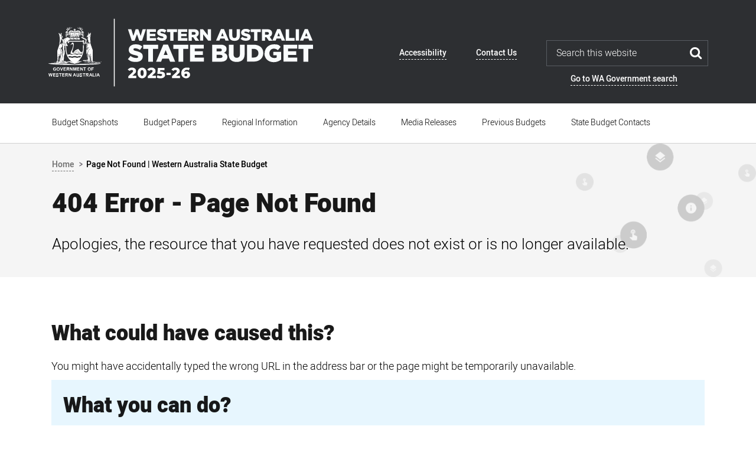

--- FILE ---
content_type: text/html
request_url: https://www.ourstatebudget.wa.gov.au/page-not-found.html
body_size: 3787
content:
<!DOCTYPE HTML>
<html xmlns="http://www.w3.org/1999/xhtml"><!-- InstanceBegin template="/Templates/template.dwt" codeOutsideHTMLIsLocked="false" -->
<head>
<meta http-equiv="Content-Type" content="text/html; charset=utf-8" />
<meta http-equiv="Content-Security-Policy" content="default-src http://*.ourstatebudget.wa.gov.au 'self';script-src 'self' www.google-analytics.com www.googletagmanager.com 'unsafe-inline';img-src 'self' www.google-analytics.com www.google-analytics.com stats.g.doubleclick.net www.googletagmanager.com;connect-src www.google-analytics.com www.google-analytics.com stats.g.doubleclick.net;style-src 'self' 'unsafe-inline'">
<meta name="referrer" content="no-referrer" />
<!-- InstanceBeginEditable name="doctitle" -->
<title>Page Not Found | Western Australia State Budget</title>
<!-- InstanceEndEditable -->
<!-- InstanceBeginEditable name="metadesc" -->
<meta name="description" content="" />
<!-- InstanceEndEditable -->

<!-- Icons -->
<link rel="shortcut icon" href="favicon.ico" type="image/x-icon" />
<!-- Icons end --> 

<!-- Mobile specific -->
<meta name="viewport" content="width=device-width, initial-scale=1.0, maximum-scale=2.0" />
<!-- Google Tag Manager --> 
<script type="text/javascript" src="templates/scripts/gtm.js"></script> 
<!-- End Google Tag Manager -->

<!-- InstanceBeginEditable name="head" --><!-- InstanceEndEditable -->
<link rel="preload" href="templates/images/wa-state-budget-logo.svg" as="image">
<!--preload fonts-->
<link rel="preload" as="font" href="templates/fonts/Heebo-Black-Latin.woff2" type="font/woff2" crossorigin="anonymous">
<link rel="preload" as="font" href="templates/fonts/Heebo-Light-Hebrew.woff2" type="font/woff2" crossorigin="anonymous">
<link rel="preload" as="font" href="templates/fonts/Heebo-Light-Latin.woff2" type="font/woff2" crossorigin="anonymous">
<link rel="preload" as="font" href="templates/fonts/Heebo-Medium-Hebrew.woff2" type="font/woff2" crossorigin="anonymous">
<link rel="preload" as="font" href="templates/fonts/Heebo-Medium-Latin.woff2" type="font/woff2" crossorigin="anonymous">
<link rel="preload" as="font" href="templates/fonts/Heebo-Bold-Hebrew.woff2" type="font/woff2" crossorigin="anonymous">
<link rel="preload" as="font" href="templates/fonts/Heebo-Bold-Latin.woff2" type="font/woff2" crossorigin="anonymous">
<link rel="preload" as="font" href="templates/fonts/Heebo-Black-Hebrew.woff2" type="font/woff2" crossorigin="anonymous">
<!-- Stylesheets -->
<link rel="stylesheet" href="templates/scripts/vendor/jquery-ui-1.13.2/jquery-ui.min.css" />
<link rel="stylesheet" href="templates/styles/font-awesome/css/font-awesome.css" />
<link rel="stylesheet" href="templates/styles/site.css"/>
<link rel="stylesheet" href="templates/styles/bootstrap-tables.css"/>
<!-- Stylesheets end -->

<!-- InstanceParam name="ORBreadcrumbs" type="boolean" value="true" -->
</head>

<!--[if lte IE 8 ]><body class="section-privacy internal ie"><![endif]-->
<!--[if IE 9 ]><body class="section-privacy internal ie9	"><![endif]-->
<!--[if (gt IE 9)|!(IE)]><!-->

<body class="section-privacy internal">
<!-- Google Tag Manager (noscript) -->
<noscript>
<iframe src="https://www.googletagmanager.com/ns.html?id=GTM-MLD9CMJ"
height="0" width="0" style="display:none;visibility:hidden"></iframe>
</noscript>
<!-- End Google Tag Manager (noscript) --> 
<!--<![endif]--> 

<!-- PAGE WRAPPER -->
<div class="page-wrapper"> 
  <!-- Header -->
  <div class="section-wrapper header-wrapper"><!-- #BeginLibraryItem "/Library/DHeader.lbi" -->
    <div><a href="#main-header" class="visually-hidden focusable skip-link">
      Skip to main content
    </a></div>
<!-- Start: Desktop Header -->
<header class="header hidden-xs">
    <div class="container">
        <div class="col-lg-5 col-md-6 col-sm-8 logocontainer">
            <a href="/" title="Go to the WA Our State Budget website">
      			<img id="logo" class="logo" src="templates/images/wa-state-budget-logo.svg" alt="WA State Budget" />
			</a>
        </div>
        <div class="col-lg-7 col-md-6 col-sm-4 hidden-xs site-tools">
        <div class="hidden-md hidden-lg header-links-small"><a href="/accessibility.html" title="Accessibility"><i class="fa fa-question" aria-hidden="true"></i></a></div>
            <div class="hidden-md hidden-lg header-links-small"><a href="/contact-us.html" title="Contact Us"><i class="fa fa-phone" aria-hidden="true"></i></a></div>
            <div class="hidden-sm header-links"><a href="/accessibility.html" title="Accessibility">Accessibility</a></div>
            <div class="hidden-sm header-links"><a href="/contact-us.html" title="Contact Us">Contact&nbsp;Us</a></div>
            <div class="search-form">
            	<div>
                <form action="/search.html">
                    <div class="input-group">                            
                        <input class="form-control" type="text" name="q" id="tipue_search_input" pattern=".{3,}" title="At least 3 characters" required placeholder="Search this website">
                        <button id="btn-search-header" class="fa fa-search" title="Search" data-searchtextid="searchtext" data-searchemptyalert="Please provide some keywords to start searching."></button>
                    </div>
                </form>
                </div>
                <div class="more-link">
                	<a href="https://www.wa.gov.au/" title="Search the whole of the WA government website">Go to WA Government search</a>
                </div>
            </div>
        </div>
    </div>

    <nav class="navbar navbar-inverse">
        <div class="container">
            <div class="collapse navbar-collapse"><!-- #BeginLibraryItem "/Library/DMenu.lbi" --><meta http-equiv="Content-Type" content="text/html; charset=utf-8">
<ul class="nav navbar-nav" role="menubar">
   <li class="dropdown" role="menuitem">
		<a href="/index.html"  role="link" aria-haspopup="true" aria-expanded="false" target="_self" title="Budget Snapshots">Budget Snapshots</a>		
	</li>
    <li class="dropdown" role="menuitem">
		<a href="/budget-papers.html" role="link" aria-haspopup="true" aria-expanded="false" target="_self" title="Budget Papers" data-url="/budget-papers.html">Budget Papers</a>
    </li>
    <li class="dropdown" role="menuitem">
		<a href="/regions.html" role="link" aria-haspopup="true" aria-expanded="false" target="_self" title="Regional Information" data-url="/regions.html">Regional Information</a>
    </li>    
    <li class="dropdown" role="menuitem">
		<a href="/agency-details.html" role="link" aria-haspopup="true" aria-expanded="false" target="_self" title="Agency Details" data-url="/agency-details.html">Agency Details</a>
    </li>
    <li class="dropdown" role="menuitem">
		<a href="/media-releases.html" role="link" aria-haspopup="true" aria-expanded="false" target="_self" title="Media Releases" data-url="/media-releases.html">Media Releases</a>
    </li>
    <li class="dropdown" role="menuitem">
		<a href="/previous-budgets.html" role="link" aria-haspopup="true" aria-expanded="false" target="_self" title="Previous Budgets" data-url="/previous-budgets.html">Previous Budgets</a>
    </li>
    <li class="dropdown" role="menuitem">
		<a href="/budget-contacts.html" role="link" aria-haspopup="true" aria-expanded="false" target="_self" title="State Budget Contacts" data-url="/budget-contacts.html">State Budget Contacts</a>
    </li>
</ul><!-- #EndLibraryItem --></div>                     
        </div>
    </nav>
</header>
<!-- End: Desktop Header -->
<!-- #EndLibraryItem --><!-- #BeginLibraryItem "/Library/MHeader.lbi" -->
<!-- Start: Mobile Header -->
<header class="mobile-header hidden-sm hidden-md hidden-lg">
    <nav id="navGroup" class="navbar navbar-default navbar-fixed-top navbar-inverse" role="navigation">
        <div class="container">
            <div class="navbar-header">
                <div class="mobile-bar">
                    <div class="nav col-xs-3">
                    	<button id="btnNav" type="button" class="navbar-toggle collapsed" data-bs-toggle="collapse" data-bs-target="#navbar" aria-expanded="false" aria-controls="navbar">
                        <span class="sr-only">Toggle navigation</span>
                        <span class="icon-bar"></span>
                        <span class="icon-bar"></span>
                        <span class="icon-bar"></span>
                    	</button>
                      
                    </div>
					<div class="banner col-xs-6">
                        <a class="navbar-brand" href="/" title="Go to the WA Our State Budget website">
                            <img class="logo" src="templates/images/wa-state-budget-logo.svg" alt="WA Our State Budget" />
                        </a>
                    </div>
                    <div class="search col-xs-3">
                      	<button id="btnSearch" type="button" class="search-toggle collapsed" data-bs-toggle="collapse" data-bs-target="#mobile-search" aria-expanded="false" aria-controls="search">
                        <span class="sr-only">Toggle search</span>
                        <span class="fa fa-search"></span>
                    	</button>
                    </div>
                </div>
            </div>
            <div class="site-tools">
                <div id="mobile-search" class="search-collapse collapse">
                    <div class="search-form">
                        <form action="/search.html">
                            <div class="input-group">                            
                                <input class="form-control" type="text" name="q" pattern=".{3,}" title="At least 3 characters" required placeholder="Search this website" autofocus>
                                <button class="fa fa-search" title="Search" data-searchtextid="searchtext" data-searchemptyalert="Please provide some keywords to start searching."></button>                             
                            </div>
                        </form>                        
                    </div>
                </div>                
            </div>
            <div class="navbar-collapse collapse" id="navbar"><!-- #BeginLibraryItem "/Library/MMenu.lbi" -->
<ul class="nav navbar-nav" role="menubar">
	<li class="dropdown" role="menuitem">
		<a href="/index.html"  role="link" aria-haspopup="true" aria-expanded="false" target="_self" title="Budget Snapshots">Budget Snapshots</a>		
   </li>
   <li class="dropdown" role="menuitem">
      <a href="/budget-papers.html" role="link" aria-haspopup="true" aria-expanded="false" target="_self" title="Budget Papers" data-url="/budget-papers.html">Budget Papers</a>
   </li>
	<li class="dropdown" role="menuitem">
      <a href="/regions.html" role="link" aria-haspopup="true" aria-expanded="false" target="_self" title="Regional Information" data-url="/regions.html">Regional Information</a>
   </li>
   <li class="dropdown" role="menuitem">
      <a href="/agency-details.html" role="link" aria-haspopup="true" aria-expanded="false" target="_self" title="Agency Details" data-url="/agency-details.html">Agency Details</a>
   </li>
   <li class="dropdown" role="menuitem">
      <a href="/media-releases.html" role="link" aria-haspopup="true" aria-expanded="false" target="_self" title="Media Releases" data-url="/media-releases.html">Media Releases</a>
   </li>
   <li class="dropdown" role="menuitem">
      <a href="/previous-budgets.html" role="link" aria-haspopup="true" aria-expanded="false" target="_self" title="Previous Budgets" data-url="/previous-budgets.html">Previous Budgets</a>
   </li>
   <li class="dropdown" role="menuitem">
      <a href="/budget-contacts.html" role="link" aria-haspopup="true" aria-expanded="false" target="_self" title="State Budget Contacts" data-url="/budget-contacts.html">State Budget Contacts</a>
   </li>
   <li class="dropdown" role="menuitem">
   	  <a href="/accessibility.html" role="link" aria-haspopup="true" aria-expanded="false" target="_self" title="Accessibility" data-url="/accessibility.html">Accessibility</a>
   </li>
   <li class="dropdown" role="menuitem">
      <a href="/contact-us.html" role="link" aria-haspopup="true" aria-expanded="false" target="_self" title="Contact Us" data-url="/contact-us.html">Contact Us</a>
   </li>
</ul><!-- #EndLibraryItem --></div>
        </div>
    </nav>
</header>
<!-- End: Mobile Header --><!-- #EndLibraryItem --><div ID="uxPrintView">
      <div class="clearfix"></div>
    </div>
    
    <!-- /Header --> 
  </div>
  
  <!-- BREADCRUMBS -->
  
  <div id="main-header" class="page-header-wrapper">
    <div class="container breadcrumbs" role="navigation" aria-label="breadcrumbs navigation">  <a href="/index.html">Home</a> <!-- InstanceBeginEditable name="breadcrumbs" --><span class="sep"></span>Page Not Found | Western Australia State Budget
<!-- InstanceEndEditable -->  </div>
    <div class="container PageTitle"> <!-- InstanceBeginEditable name="PageTitle" -->
            <h1>404 Error - Page Not Found</h1><!-- InstanceEndEditable --> </div>
    <div class="container PageDescription"> <!-- InstanceBeginEditable name="PageDescription" -->
            Apologies, the resource that you have requested does not exist or is no longer available.
			<!-- InstanceEndEditable --> </div>
  </div>
  
  <!-- BREADCRUMBS END -->
  <div id="main-content" class="container content" role="main">
    <!-- MAIN AREA --> 
    
    <!-- CONTENT -->
    
    <div class="page-section"> <!-- InstanceBeginEditable name="content-area" -->

		 <h2>What could have caused this?</h2>
         <p>You might have accidentally typed the wrong URL in the address  bar or the page might be temporarily unavailable.</p>
<div class="highlight">            
    <h2>What you can do?</h2>         
    <p>Please check the URL and try again. </p>       
    <p>Troubleshooting:</p>       
    <ul><li>Try retyping the address, checking for any typing errors such as <strong>ww.example,com</strong> instead of              
            <a href="#" title="example link">www.example.com</a>.</li><li>Check the status of your browser's cache and cookies and try again.</li><li>Go to our 
            <a href="https://www.ourstatebudget.wa.gov.au/" title="Our State Budget home page">home page</a> and navigate to the required content to find what you’re looking for. </li><li>Try reloading the web page later.</li></ul><p>If you think there is a technical problem, please <a rel="noopener noreferrer" href="/cdn-cgi/l/email-protection#4037252221242d292e0034322521333532396e37216e272f366e2135" title="send an email to web admin" target="_blank">contact our web administrator</a>, including what page is failing to load and the methods used to access it. </p>
</div>
		
		
		
<!-- InstanceEndEditable --> </div>
    
    <!-- CONTENT END --> 
    
  </div>
  <!-- MAIN AREA END -->
  
  <div class="photoCredits"> <!-- InstanceBeginEditable name="photoCredits" --> <!-- InstanceEndEditable --> </div>
  <div class="pageReviewed"> <!-- InstanceBeginEditable name="pageReviewed" -->
                Page reviewed 19 June 2025 
                <!-- InstanceEndEditable --> </div>
</div>
<!-- PAGE WRAPPER --> 

<!-- NEW FOOTER -->
<footer>
  <div class="acknowledgement-bar-wrapper">
    <div class="container">
      <div class="row">
        <!-- Start of column 1-->
        <div class="col-xs-12 col-sm-12 col-md-7 col-lg-7">
          <div class="acknowledgement">
            <div class="h3-alternative">Acknowledgement of Country</div>
            <p>The Government of Western Australia acknowledges the traditional custodians throughout Western Australia and their continuing connection to the land, waters and community. We pay our respects to all members of the Aboriginal communities and their cultures; and to Elders both past and present.</p>
          </div>
        </div>
        <!-- End of column 1--> 
        
        <!-- Start of column 2-->
        <div class="col-xs-12 col-sm-12 col-md-5 col-lg-5">
          <div class="feedback">
            <div class="h3-alternative">Feedback and Complaints</div>
            <p>Our Feedback and Complaints system allows you to submit your feedback or complaint and allows us to track the required actions.</p>
            <a href="/contact-us.html" class="feedback-button">Leave your feedback</a> </div>
        </div>
        <!-- End of column 2--> 
        
      </div>
    </div>
  </div>
  <div class="footer-bar-wrapper">
    <div class="container">
      <div class="row"> 
        
        <!-- Start of column 1-->
        <div class="col-xs-12 hidden-sm hidden-md hidden-lg footer-links-xs"><a href="https://www.wa.gov.au/" target="_blank" rel="noopener" title="Government of Western Australia">wa.gov.au</a></div>
        <div class="col-xs-12 hidden-sm hidden-md hidden-lg footer-links-xs"><a href="/copyright.html" target="_self" title="Copyright Information">Copyright</a></div>
        <div class="col-xs-12 hidden-sm hidden-md hidden-lg footer-links-xs"><a href="/disclaimer.html" target="_self" title="Disclaimer - General &amp; Other Sites">Disclaimer</a></div>
        <div class="col-xs-12 hidden-sm hidden-md hidden-lg footer-links-xs"><a href="/privacy.html" target="_self" title="">Privacy</a></div>
        <div class="col-xs-12 hidden-sm hidden-md hidden-lg footer-links-xs"><a href="/about-website.html" target="_self" title="About this website">About this website</a></div>
        <div class="col-xs-12 hidden-sm hidden-md hidden-lg footer-links-xs"><a href="/sitemap.html" target="_self" title="Sitemap">Sitemap</a></div>
        <div class="col-xs-12 hidden-sm hidden-md hidden-lg footer-links-xs"> © Government of Western Australiaa </div>
        <div class="hidden-xs col-sm-12 col-md-8 footer-links"> <a href="https://www.wa.gov.au/" target="_blank" title="Government of Western Australia">wa.gov.au</a> <a href="/copyright.html" target="_self" title="Copyright Information">Copyright</a> <a href="/disclaimer.html" target="_self" title="Disclaimer - General &amp; Other Sites">Disclaimer</a> <a href="/privacy.html" target="_self" title="">Privacy</a> <a href="/about-website.html" target="_self" title="About this website">About this website</a> <a href="/sitemap.html" target="_self" title="Sitemap">Sitemap</a></div>
        <!-- End of column 1--> 
        
        <!-- Start of column 2--> 
        <span class="hidden-xs col-sm-12 col-md-4 footer-copyright"> © Government of Western Australia </span> 
        <!-- End of column 2--> 
        
      </div>
    </div>
  </div>
</footer>
<!-- FOOTER END --> 

<!-- JS Scripts  --> 
<script data-cfasync="false" src="/cdn-cgi/scripts/5c5dd728/cloudflare-static/email-decode.min.js"></script><script type="text/javascript" src="templates/scripts/vendor/jquery/jquery-3.6.4.min.js"></script> 
<script type="text/javascript" src="templates/scripts/masonry.pkgd.min.js"></script> 
<script type="text/javascript" src="templates/scripts/slick.min.js"></script> 
<script type="text/javascript" src="templates/scripts/bootstrap.min.js"></script> 
<script type="text/javascript" src="templates/scripts/main.js"></script> 
<script type="text/javascript" src="templates/scripts/vendor/jquery-ui-1.13.2/jquery-ui.min.js"></script> 
<!-- InstanceBeginEditable name="scripts" --><!-- InstanceEndEditable --> 
<!-- End of JS Scripts -->
<button style="display:none" class="scroll-to-top" title="Back to top button">Back to top</button>
</body>
<!-- InstanceEnd --></html>


--- FILE ---
content_type: text/css
request_url: https://www.ourstatebudget.wa.gov.au/templates/styles/site.css
body_size: 13659
content:
@charset "UTF-8";
@import url("Heebo.css");
html {
  -webkit-font-smoothing: antialiased;
  min-width: 320px;
  font-family: Heebo, Arial, Helvetica, sans-serif;
  font-size: 16px;
  font-weight: 300;
  line-height: 125%;
  text-rendering: optimizeLegibility;
  -ms-text-size-adjust: 100%;
  -webkit-text-size-adjust: 100%;
}
body { 
  font-size-adjust: auto;
  text-align: left;
  word-wrap: break-word;
  text-rendering: optimizeLegibility;
  -webkit-font-smoothing: antialiased;
  font-smooth: always;
  -webkit-filter: none;
  filter: none;
  line-height: 1.42857;
  background-color: #fff;
  margin: 0;
  min-width: 320px;
  -ms-overflow-style: scrollbar;
  overflow-x: hidden;
}
ul li {
 /* margin: 10px 0; */
}
article, aside, details, figcaption, figure, footer, header, hgroup, main, menu, nav, section, summary {
  display: block;
}
b, strong {
  font-weight: bold;
}
small {
  font-size: 80%;
}
sub, sup {
  font-size: 75%;
  line-height: 0;
  position: relative;
  vertical-align: baseline;
}
sup {
  top: -0.5em;
}
sub {
  bottom: -0.25em;
}
img {
  border: 0;
}
svg:not(:root) {
  overflow: hidden;
}
figure {
  margin: 1em 40px;
}
hr {
  box-sizing: content-box;
  height: 0;
}
pre {
  overflow: auto;
}
code, kbd, pre, samp {
  font-family: monospace, monospace;
  font-size: 1em;
}
button, input, optgroup, select, textarea {
  color: inherit;
  font: inherit;
  margin: 0;
}
button {
  overflow: visible;
}
button, select {
  text-transform: none;
}
button, html input[type="button"], input[type="reset"], input[type="submit"] {
  -webkit-appearance: button;
  cursor: pointer;
}
button[disabled], html input[disabled] {
  cursor: default;
}
button::-moz-focus-inner, input::-moz-focus-inner {
  border: 0;
  padding: 0;
}
input {
  line-height: normal;
}
input[type="checkbox"], input[type="radio"] {
  box-sizing: border-box;
  padding: 0;
}
input[type="number"]::-webkit-inner-spin-button, input[type="number"]::-webkit-outer-spin-button {
  height: auto;
}
input[type="search"] {
  -webkit-appearance: textfield;
  box-sizing: content-box;
}
input[type="search"]::-webkit-search-cancel-button, input[type="search"]::-webkit-search-decoration {
  -webkit-appearance: none;
}
fieldset {
  border: 1px solid #c0c0c0;
  margin: 0 2px;
  padding: 0.35em 0.625em 0.75em;
}
legend {
  border: 0;
  padding: 0;
}
textarea {
  overflow: auto;
}
optgroup {
  font-weight: bold;
}
table {
  width: 75%;
  margin: auto;
}
td, th {
  padding: 0;
  vertical-align: top;
}
.th-commitment{
  margin-top: 4px
}
.col-commit {
  width: 50%;
  height: 100%;
  position: relative;
  float: left;
}
.col-commit-text{
  padding: 8px 15px;
}
.table-container-outer {
  margin-top: 1rem;
}
a:focus {
  outline: dotted 2px #D54614
}
.hidden {
  display: none;
}
.visually-hidden {
  position: absolute !important;
  clip: rect(1px, 1px, 1px, 1px);
  overflow: hidden;
  height: 1px;
  width: 1px;
  word-wrap: normal;
}
.visually-hidden.focusable:active, .visually-hidden.focusable:focus {
  position: static !important;
  clip: auto;
  overflow: visible;
  height: auto;
  width: auto;
  outline: dotted 3px #D14210;
}
.nowrap {
  white-space: nowrap;
}
.skip-link {
  display: block;
  font-size: 1.1rem;
  font-weight: 300;
  line-height: 1.25rem;
  padding: 1.25rem 0px;
  background: #fff;
  color: #4d4d4d;
  text-align: center;
}
.skip-link:hover, .skip-link:focus {
  background: #D14210;
  color: #fff;
  display: block;
}
* {
  -webkit-box-sizing: border-box;
  -moz-box-sizing: border-box;
  box-sizing: border-box;
}
*:before, *:after {
  -webkit-box-sizing: border-box;
  -moz-box-sizing: border-box;
  box-sizing: border-box;
}
input, button, select, textarea {
  font-size: inherit;
  line-height: inherit;
}
figure {
  margin: 0;
}
img {
  vertical-align: middle;
}
h1 {
  font-weight: 900;
  line-height: 132%;
  color: rgba(0, 0, 0, 0.9);
  letter-spacing: 0;
  font-size: 2.75rem;
  margin-bottom: 1.25rem;
}
h1.red.no-highlight {
  padding:0 20px;
}
h2 {
  font-weight: 900;
  line-height: 132%;
  color: rgba(0, 0, 0, 0.9);
  letter-spacing: 0;
  font-size: 2.25rem;
  margin-bottom: 1.25rem;
}
.h2-alternative {
  line-height: 132%;
  color: #fff;
  letter-spacing: 0;
  font-size: 1.5rem;
  margin-bottom: 125rem;
  font-weight: 700;
}
h2.red.no-highlight {
  padding:0 20px;
}
h3 {
  font-weight: 900;
  line-height: 132%;
  color: rgba(0, 0, 0, 0.9);
  letter-spacing: 0;
  font-size: 1.75rem;
  margin-bottom: 1.25rem;
}
.h3-alternative {
  color: #fff;
  line-height: 132%;
  letter-spacing: 0;
  font-size: 1.25rem;
  margin-bottom: 1.25rem;
  font-weight: 700;
}
h4 {
  font-weight: 700;
  line-height: 132%;
  color: rgba(0, 0, 0, 0.9);
  letter-spacing: 0;
  font-size: 1.5rem;
  margin-bottom: 1.25rem;
}
p {
  font-size: 1.12rem;
  margin: 0 0 10px;
}
ul, ol {
  margin-top: 0;
  margin-bottom: 10px;
}
ul ul, ul ol, ol ul, ol ol {
  margin-bottom: 0;
}
.list-unstyled {
  padding-left: 0;
  list-style: none;
}
.list-inline {
  padding-left: 0;
  list-style: none;
  margin-left: -5px;
}
.list-inline > li {
  display: inline-block;
  padding-left: 5px;
  padding-right: 5px;
}
dl {
  margin-top: 0;
  margin-bottom: 20px;
}
dt, dd {
  line-height: 1.42857;
}
dt {
  font-weight: bold;
}
dd {
  margin-left: 0;
}
.dl-horizontal dd:before, .dl-horizontal dd:after {
  content: " ";
  display: table;
}
.dl-horizontal dd:after {
  clear: both;
}
blockquote {
  padding: 10px 20px;
  margin: 0 0 20px;
  font-size: 17.5px;
  border-left: 5px solid #eeeeee;
}
blockquote p:last-child, blockquote ul:last-child, blockquote ol:last-child {
  margin-bottom: 0;
}
blockquote footer, blockquote small, blockquote .small {
  display: block;
  font-size: 80%;
  line-height: 1.42857;
  color: #777777;
}
blockquote footer:before, blockquote small:before, blockquote .small:before {
  content: '\2014 \00A0';
}
.container {
  margin-right: auto;
  margin-left: auto;
  padding-left: 5px;
  padding-right: 5px;
}
.container:before, .container:after {
  content: " ";
  display: table;
}
.container:after {
  clear: both;
}
.row {
  /*margin-left: 0px;
     margin-right: 0px;*/
}
.row:before, .row:after {
  content: " ";
  display: table;
}
.row:after {
  clear: both;
}
caption {
  padding-top: 8px;
  padding-bottom: 8px;
  color: #777777;
  text-align: left;
}
/* header */
.header {
  background-color: #2d2f32;
  background-size: 100%;
}
.header .logo {
  z-index: 1000;
  padding-top: 6px;
  padding-bottom: 6px;
  height: 130px;
}
.header a {
  color: #fff;
  font-weight: 500;
  font-size: 0.87rem;
  border-bottom: dashed 1px #fff;
}
.header a:hover, .header a:focus {
  color: #fff;
  border-bottom: solid 1px #fff;
}
.header .logocontainer a {
  border-bottom: none !important;
}
.header a:hover, .header a:focus {
  border-bottom: solid 1px #fff;
  text-decoration: none;
}
.more-link {
  padding-top: 10px;
  margin-right: -30px;
  text-align: center;
  clear: both;
}
.header .header-links {
  margin-top: 10px;
  text-align: center;
  margin-right: 50px;
}
.header .header-links-small {
  margin-top: 10px;
  text-align: center;
  margin-right: 10px;
}
.header .site-tools {
  position: relative;
  right: auto;
  z-index: 10;
  margin-top: 44px;
  margin-bottom: 10px;
  text-align: center;
  display: flex;
  justify-content: flex-end;
}
.header .site-tools .search-form {
  white-space: nowrap;
  margin-right: 40px;
}
.input-group .form-control {
  float: left;
  margin-bottom: 0;
  position: relative;
  width: 100%;
  z-index: 2;
}
.input-group:focus-within > .form-control {
  color: #000;
  background: #fff;
}
.mobile-header .site-tools .search-form .input-group .form-control, .header .site-tools .search-form .input-group .form-control {
  display: inline-block;
  line-height: 2rem;
  color: #fff;
  height: 2.75rem;
  padding-left: 1rem;
  position: relative;
  border: 0px;
  border-radius: 0px;
  border-left: solid 1px #585c62;
  border-top: solid 1px #585c62;
  border-bottom: solid 1px #585c62;
  background-color: #2d2f32;
  text-align: left;
  -moz-transition: all .3s ease;
  -o-transition: all .3s ease;
  -webkit-transition: all .3s ease;
  transition: all .3s ease;
}
.mobile-header .site-tools .search-form .input-group .form-control::placeholder, .header .site-tools .search-form .input-group .form-control::placeholder {
  color: #fff;
}
.mobile-header .site-tools .search-form .input-group .form-control:focus, .header .site-tools .search-form .input-group .form-control:focus {
  color: #000;
  background: #fff;
  outline: none;
}
.mobile-header .site-tools .search-form .input-group .form-control:focus ~ .fa, .header .site-tools .search-form .input-group .form-control:focus ~ .fa {
  color: #D14210;
  background: #fff;
  outline: none;
}
.mobile-header .site-tools .search-form .input-group .fa, .header .site-tools .search-form .input-group .fa {
  border: 0px;
  border-radius: 0px;
  position: relative;
  background-color: #2d2f32;
  border-right: solid 1px #585c62;
  border-top: solid 1px #585c62;
  border-bottom: solid 1px #585c62;
  font-size: 1.375rem;
  line-height: 1.375rem;
  cursor: pointer;
  color: #fff;
  -moz-transition: all .3s ease;
  -o-transition: all .3s ease;
  -webkit-transition: all .3s ease;
  transition: all .3s ease;
  z-index: 3000;
  padding: 10px 10px;
}
.mobile-header .site-tools .search-form .input-group .fa:hover, .header .site-tools .search-form .input-group .fa:hover {
  color: #D14210;
}
.mobile-header .site-tools .search-form .input-group .fa:focus, .header .site-tools .search-form .input-group .fa:focus {
  color: #D14210;
  background: #fff;
  z-index: 3000;
  outline: dotted 2px #D54614;
}
.mobile-header .site-tools .search-form .input-group:focus-within > .form-control, .header .site-tools .search-form .input-group:focus-within > .form-control {
  color: #000;
  background: #fff;
}
.sr-only {
  position: absolute;
  width: 1px;
  height: 1px;
  margin: -1px;
  padding: 0;
  overflow: hidden;
  clip: rect(0, 0, 0, 0);
  border: 0;
}
.sr-only-focusable:active, .sr-only-focusable:focus {
  position: static;
  width: auto;
  height: auto;
  margin: 0;
  overflow: visible;
  clip: auto;
}
/* Navigation */
.collapse {
  display: none;
}
.collapse.in {
  display: block;
}
.collapsing {
  position: relative;
  height: 0;
  overflow: hidden;
  -webkit-transition-property: height, visibility;
  transition-property: height, visibility;
  -webkit-transition-duration: 0.35s;
  transition-duration: 0.35s;
  -webkit-transition-timing-function: ease;
  transition-timing-function: ease;
}
.dropup, .dropdown {
  position: relative;
}
.nav {
  margin-bottom: 0;
  padding-left: 0;
  list-style: none;
}
.nav:before, .nav:after {
  content: " ";
  display: table;
}
.nav:after {
  clear: both;
}
.nav > li {
  position: relative;
  display: block;
  margin-top: 0;
  margin-bottom: 0;
}
.nav > li > a {
  font-weight: 300;
  position: relative;
  display: block;
  padding: 10px 15px;
}
.nav > li > a:hover, .nav > li > a:focus {
  text-decoration: none;
  background-color: #eeeeee;
}
.navbar {
  position: relative;
  min-height: 50px;
  margin-bottom: 20px;
  border: 1px solid transparent;
}
.navbar:before, .navbar:after {
  content: " ";
  display: table;
}
.navbar:after {
  clear: both;
}
.navbar-header:before, .navbar-header:after {
  content: " ";
  display: table;
}
.navbar-header:after {
  clear: both;
}
.navbar-collapse {
  overflow-x: visible;
  padding-right: 15px;
  padding-left: 15px;
  border-top: 1px solid transparent;
  box-shadow: inset 0 1px 0 rgba(255, 255, 255, 0.1);
  -webkit-overflow-scrolling: touch;
}
.navbar-collapse:before, .navbar-collapse:after {
  content: " ";
  display: table;
}
.navbar-collapse:after {
  clear: both;
}
.navbar-collapse.in {
  overflow-y: auto;
}
.navbar-fixed-top .navbar-collapse, .navbar-fixed-bottom .navbar-collapse {
  max-height: 340px;
}
.container > .navbar-header, .container > .navbar-collapse, .container-fluid > .navbar-header, .container-fluid > .navbar-collapse {
  margin-right: -15px;
  margin-left: -15px;
}
.navbar-fixed-top, .navbar-fixed-bottom {
  position: fixed;
  right: 0;
  left: 0;
  z-index: 1030;
}
.navbar-fixed-top {
  top: 0;
  border-width: 0 0 1px;
}
.navbar-fixed-bottom {
  bottom: 0;
  margin-bottom: 0;
  border-width: 1px 0 0;
}
.navbar-brand:hover, .navbar-brand:focus {
  text-decoration: none;
}
.navbar-brand > img {
  display: block;
  margin-left: auto;
  margin-right: auto;
}
.navbar-toggle {
  position: relative;
  float: right;
  margin-right: 15px;
  padding: 9px 10px;
  margin-top: 8px;
  margin-bottom: 8px;
  background-color: transparent;
  background-image: none;
  border: 1px solid transparent;
  border-radius: 4px;
}
.navbar-toggle:focus {
  outline: 0;
}
.navbar-toggle .icon-bar {
  display: block;
  width: 22px;
  height: 3px;
  border-radius: 1px;
}
.navbar-toggle .icon-bar + .icon-bar {
  margin-top: 4px;
}
.navbar-nav {
  margin: 7.5px -15px;
}
.navbar-nav > li > a {
  padding-top: 10px;
  padding-bottom: 10px;
  line-height: 20px;
}
.navbar-default {
  background-color: #f8f8f8;
  border-color: #e7e7e7;
}
.navbar-default .navbar-brand {
  color: #777;
}
.navbar-default .navbar-brand:hover, .navbar-default .navbar-brand:focus {
  color: #5e5e5e;
  background-color: transparent;
}
.navbar-default .navbar-text {
  color: #777;
}
.navbar-default .navbar-nav > li > a {
  color: #777;
}
.navbar-default .navbar-nav > li > a:hover, .navbar-default .navbar-nav > li > a:focus {
  color: #333;
  background-color: transparent;
}
.navbar-default .navbar-nav > .active > a, .navbar-default .navbar-nav > .active > a:hover, .navbar-default .navbar-nav > .active > a:focus {
  color: #555;
  background-color: #e7e7e7;
}
.navbar-default .navbar-nav > .disabled > a, .navbar-default .navbar-nav > .disabled > a:hover, .navbar-default .navbar-nav > .disabled > a:focus {
  color: #ccc;
  background-color: transparent;
}
.navbar-default .navbar-toggle {
  border-color: #ddd;
}
.navbar-default .navbar-toggle:hover, .navbar-default .navbar-toggle:focus {
  background-color: #ddd;
}
.navbar-default .navbar-toggle .icon-bar {
  background-color: #888;
}
.navbar-default .navbar-collapse, .navbar-default .navbar-form {
  border-color: #e7e7e7;
}
.navbar-default .navbar-nav > .open > a, .navbar-default .navbar-nav > .open > a:hover, .navbar-default .navbar-nav > .open > a:focus {
  background-color: #e7e7e7;
  color: #555;
}
.navbar-default .navbar-link {
  color: #777;
}
.navbar-default .navbar-link:hover {
  color: #333;
}
.navbar-default .btn-link {
  color: #777;
}
.navbar-default .btn-link:hover, .navbar-default .btn-link:focus {
  color: #333;
}
.navbar-default .btn-link[disabled]:hover, .navbar-default .btn-link[disabled]:focus, fieldset[disabled] .navbar-default .btn-link:hover, fieldset[disabled] .navbar-default .btn-link:focus {
  color: #ccc;
}
.navbar-inverse {
  background-color: #222;
  border-color: #090909;
}
.navbar-inverse {
  color: #9d9d9d;
}
.navbar-inverse .navbar-brand:hover, .navbar-inverse .navbar-brand:focus {
  color: #fff;
  background-color: transparent;
}
.navbar-inverse .navbar-text {
  color: #9d9d9d;
}
.navbar-inverse .navbar-nav > li > a {
  color: #9d9d9d;
}
.navbar-inverse .navbar-nav > li > a:hover, .navbar-inverse .navbar-nav > li > a:focus {
  color: #fff;
  background-color: transparent;
}
.navbar-inverse .navbar-nav > .active > a, .navbar-inverse .navbar-nav > .active > a:hover, .navbar-inverse .navbar-nav > .active > a:focus {
  color: #fff;
  background-color: #090909;
}
.navbar-inverse .navbar-nav > .disabled > a, .navbar-inverse .navbar-nav > .disabled > a:hover, .navbar-inverse .navbar-nav > .disabled > a:focus {
  color: #444;
  background-color: transparent;
}
.navbar-inverse .navbar-toggle {
  border-color: #333;
}
.navbar-inverse .navbar-toggle:hover, .navbar-inverse .navbar-toggle:focus {
  background-color: #333;
}
.navbar-inverse .navbar-toggle .icon-bar {
  background-color: #fff;
}
.navbar-inverse .navbar-collapse, .navbar-inverse .navbar-form {
  border-color: #101010;
}
.navbar-inverse .navbar-nav > .open > a, .navbar-inverse .navbar-nav > .open > a:hover, .navbar-inverse .navbar-nav > .open > a:focus {
  background-color: #090909;
  color: #fff;
}
.navbar-inverse .navbar-link {
  color: #9d9d9d;
}
.navbar-inverse .navbar-link:hover {
  color: #fff;
}
.navbar-inverse .btn-link {
  color: #9d9d9d;
}
.navbar-inverse .btn-link:hover, .navbar-inverse .btn-link:focus {
  color: #fff;
}
.navbar-inverse .btn-link[disabled]:hover, .navbar-inverse .btn-link[disabled]:focus, fieldset[disabled] .navbar-inverse .btn-link:hover, fieldset[disabled] .navbar-inverse .btn-link:focus {
  color: #444;
}
.clearfix:before, .clearfix:after {
  content: " ";
  display: table;
}
.clearfix:after {
  clear: both;
}
html {
  height: 100%;
  box-sizing: border-box;
}
*, *:before, *:after {
  box-sizing: inherit;
}
.mobile-header {
  background-color: #2d2f32;
}
.mobile-header .navbar-header {
  min-height: 61px;
}
.mobile-header .logo {
  z-index: 1000;
  padding-top: 10px;
  padding-bottom: 10px;
  height: 65px;
}
.mobile-header .navbar {
  position: relative;
  min-height: 61px;
  margin-bottom: 0;
}
.mobile-header .mobile-bar {
  background-color: #2d2f32;
  display: block;
  overflow: hidden;
}
.mobile-bar .nav {
  display: inline-block;
  vertical-align: middle;
  padding-left: 20px;
  padding-top: 8px;
}
.mobile-bar .banner {
  display: inline-block;
  vertical-align: middle;
  text-align: center;
  line-height: 0px;
}
.mobile-bar .search {
  display: inline-block;
  vertical-align: middle;
  text-align: right;
  padding-right: 20px;
}
.mobile-header .navbar-toggle {
  margin: 0;
  padding: 16px 10px;
  border-style: none;
  border-radius: 0;
  border-color: transparent;
  background-color: transparent;
  border-right: solid 1px transparent;
  float: left;
}
.mobile-header .navbar-toggle:focus span, .mobile-header .navbar-toggle:hover span {
  background-color: #525356;
  outline-style: none;
}
.mobile-header .navbar-toggle.collapsed span, .mobile-header .navbar-toggle.collapsed span {
  background-color: #fff;
  outline-style: none;
}
.mobile-header .navbar-toggle.collapsed, .mobile-header .navbar-toggle:focus, .mobile-header .navbar-toggle:hover {
  background-color: transparent;
}
.mobile-header .navbar-toggle:active {
  outline-style: none;
}
.mobile-header .search-toggle {
  margin: 0;
  padding: 15px 10px;
  border-radius: 0;
  border-style: none;
  border-color: transparent;
  background-color: transparent;
  float: right;
  color: #fff;
  border-left: solid 1px transparent;
  background-image: none;
  outline-style: none;
  font-size: 1.5em;
}
.mobile-header .search-toggle:focus span, .mobile-header .search-toggle:hover span {
  color: #525356;
  outline-style: none;
}
.mobile-header .search-toggle.collapsed span, .mobile-header .search-toggle.collapsed span {
  color: #fff;
  outline-style: none;
}
.mobile-header .search-toggle.collapsed {
  background-color: transparent;
}
.mobile-header .search-toggle:active {
  outline-style: none;
}
.mobile-header .site-tools {
  position: relative;
  z-index: 10;
  margin: auto;
}
.mobile-header .site-tools .search-form {
  padding-top: 10px;
  padding-bottom: 10px;
  white-space: nowrap;
  /* Firefox */
  width: -moz-calc(100% - 40px);
  /* WebKit */
  width: -webkit-calc(100% - 40px);
  /* Opera */
  width: -o-calc(100% - 40px);
  /* Standard */
  width: calc(100% - 40px);
}
.mobile-header .search-collapse {
  padding: 8px 2px 8px 2px;
  max-height: 100%;
}
.mobile-header .navbar-inverse {
  border: none;
  background-color: transparent;
}
.mobile-header .navbar-inverse .navbar-collapse, .mobile-header .navbar-inverse .navbar-form {
  background-color: #fff;
  border: none;
}
.mobile-header .navbar-inverse .navbar-nav > li > a {
  border-bottom: solid 1px #7f7f7f;
  padding: 20px;
  color: #000;
}
.mobile-header .navbar-inverse .navbar-nav > li > a:hover {
  color: #d14210;
}
.mobile-header .navbar-inverse .navbar-nav > .active > a, .mobile-header .navbar-inverse .navbar-nav > .active > a:hover, .mobile-header .navbar-inverse .navbar-nav > .active > a:focus {
  color: #d14210;
  background-color: #fff;
}
.mobile-header .navbar-collapse {
  padding: 0;
  max-height: 100%;
}
.mobile-header .navbar-nav {
  margin: 0;
}
.mobile-header .navbar-nav a {
  font-size: 1em;
}
.mobile-header .navbar-nav > li:first-of-type {
  border-top: 0;
}
.header > div {
  padding-top: 24px;
  height: 175px;
  position: relative;
}
.header > div .logo {
  margin-top: 0;
  margin-right: 0;
}
.header .navbar-inverse .navbar-nav > li > a {
  color: #000;
}
.header .navbar.navbar-inverse {
  margin: 0;
  border: none;
  background-color: #fff;
  border-bottom: #d1d1d1 1px solid;
  border-radius: 0;
}
.header .navbar.navbar-inverse .navbar-nav > li > a {
  border-top: 5px solid #fff;
  padding: 18px 22px 23px 21px;
  -moz-transition: all .3s ease;
  -o-transition: all .3s ease;
  -webkit-transition: all .3s ease;
  transition: all .3s ease;
}
.header .navbar.navbar-inverse .navbar-nav > li > a:hover, .header .navbar.navbar-inverse .navbar-nav > li.active > a {
  border-top: 5px solid #d14210;
  padding-top: 18px;
  color: #000;
  background-color: #FFF;
}
.header .navbar.navbar-inverse .navbar-nav > li > a:focus {
  border-top: 5px solid #d14210;
  outline: dotted 2px #D54614;
  padding-top: 18px;
  color: #000;
  z-index: 301;
}
.header .navbar.navbar-inverse .navbar-nav > li.dropdown {
  position: relative;
}
.header .navbar.navbar-inverse .navbar-nav > li.dropdown:hover {
  color: #000;
}
.header .navbar-collapse {
  padding-left: 0;
  padding-right: 0;
}
.content {
  margin: 0 auto;
  margin-bottom: 20px;
}
.content a > img {
  width: 100%;
}
.acknowledgement-bar-wrapper {
  margin-top: 20px;
  background-color: #2d2f32;
  border-bottom: #4c4d50 1px solid;
}
.acknowledgement {
  padding: 40px 20px;
  color: #fff;
  line-height: 1.6rem;
  width: 100%;
  font-size: 0.9375rem;
}
.feedback {
  padding: 40px 20px;
  color: #FFF;
  line-height: 1.6rem;
  background-color: #393c3f;
  font-size: 1rem;
  margin-bottom: 50px;
}
.feedback p {
  font-size: 0.9375rem;
}
.feedback-button {
  padding: 12px 30px;
  color: #FFF;
  border: 1px #fff solid;
  background: #2d2f32;
  transition: all .3s ease;
  font-weight: bold;
  font-size: 0.9rem;
  display: inline-block;
  margin-top: 12px;
}
.feedback a:hover, .feedback a:focus {
  background: #fff;
  color: #000;
  border-bottom: 1px #fff solid;
}
footer {
  color: #fff;
  font-size: 0.87rem;
  font-weight: 300;
  line-height: 125%;
}
footer a {
  color: #fff;
  font-weight: 500;
  border-bottom: dashed 1px #fff;
}
footer a:hover, footer a:focus {
  color: #fff;
  border-bottom: solid 1px #fff;
}
.footer-bar-wrapper {
  background-color: #2d2f32;
  padding: 30px;
}
.footer-links a {
  margin-right: 30px;
}
@media (min-width: 992px) {
  .footer-links a {
    margin-right: 30px;
  }
  .acknowledgement-bar-wrapper {
    padding-top: 36px;
  }
  .acknowledgement {
    padding: 40px 0;
    font-size: 1.1rem;
    line-height: 2rem;
  }
  .feedback {
    padding: 40px;
  }
  .feedback p {
    font-size: 1.1rem;
  }
 
 .normalbullet p {
    font-size: 16px;
  }
	
  .smallerbullet p {
    font-size: 16px;
  }
  div.highlight {
    padding: 10px 40px 40px 40px;
  }
}
.footer-links-xs {
  text-align: center;
  margin-top: 20px;
}
.footer-copyright {
  text-align: right;
}
.photoCredits {
  max-width: 1280px;
  width: 100%;
  margin-right: auto;
  margin-left: auto;
  *zoom: 1;
  padding-left: 35px;
  padding-top: 35px;
  padding-bottom: 35px;
}
.pageReviewed {
  max-width: 1280px;
  width: 100%;
  margin-right: auto;
  margin-left: auto;
  *zoom: 1;
  font-size: 0.9rem;
  padding-left: 35px;
}
.ie {
  -webkit-font-smoothing: subpixel-antialiased;
}
img {
  max-width: 100%;
  height: auto;
}
img.commitment {
  height: 100%;
  max-width: 290px;
}
.screen-readers {
  position: absolute !important;
  height: 1px;
  width: 1px;
  overflow: hidden;
  clip: rect(1px);
  clip: rect(1px, 1px, 1px, 1px);
}
* {
  box-sizing: border-box;
}
a {
  border-bottom: dotted 2px #7f7f7f;
  font-weight: 500;
  text-decoration: none;
  color: #4d4d4d;
}
a:hover, a:focus {
  color: #d14210;
  border-bottom: solid 2px #d14210;
}
a:focus {
  outline: dotted 2px #d54614;
  /*font-size: 0.87em;*/
}
/* hack: link on page content - make it closer to the text */
.page-section p > a {
  display: inline-block;
  position: relative;
  font-weight: 400;
  border: none;
}
.page-section p > a::after {
  border-bottom: dotted 2px #7f7f7f;
  content: '';
  position: absolute;
  left: 0;
  display: inline-block;
  height: 1em;
  width: 100%;
  margin-top: 5px;
}
.page-section p > a:hover, .page-section p > a:focus {
  border: none;
}
.page-section p > a:hover::after, .page-section p > a:focus::after {
  border-bottom: solid 2px #d14210;
  content: '';
  position: absolute;
  left: 0;
  display: inline-block;
  height: 1em;
  width: 100%;
  margin-top: 5px;
}
/* end hack */
.page-wrapper {
  position: relative;
  overflow: hidden;
  margin: 0 auto;
}
.page-section, .page-section-wide {
  max-width: 1280px;
  width: 100%;
  margin-right: auto;
  margin-left: auto;
  padding: 0 20px;
  *zoom: 1;
}
.page-section:before, .page-section-wide:before {
  content: "";
  display: table;
}
.page-section:after, .page-section-wide:after {
  content: "";
  display: table;
  clear: both;
}
.page-header-wrapper {
  background: #f5f5f5;
  padding: 20px;
  margin-bottom: 25px;
  min-height: 30px;
}
.breadcrumbs {
  font-size: 0.87rem;
  font-weight: 500;
  color: #000;
}
.breadcrumbs a {
  color: #707070;
  border-bottom: dashed 1px #707070;
}
.breadcrumbs a:hover {
  border-bottom: solid 1px #707070;
  text-decoration: none;
}
.breadcrumbs a:focus {
  border-bottom: solid 1px #707070;
  text-decoration: none;
  outline: dotted 2px #D54614;
}
.PageTitle {
  padding-top: 0;
  padding-right: 21px !important;
}
.PageDescription {
  padding-bottom: 36px;
  font-size: 1.125rem;
  line-height: 150%;
  font-weight: 300;
  padding-right: 21px !important;
}
.sep {
  position: relative;
  top: -2px;
  display: inline-block;
  vertical-align: middle;
  width: 18px;
  height: 18px;
  background: url(/templates/images/icon-right-caret.png) no-repeat center;
}
.buttonContainer a:hover, .buttonContainer a:focus {
  text-decoration: none;
}
.postcode-form-control {
  display: inline-block;
  text-align: left;
  background-color: #e8e8e8;
  font-size: 1.2rem;
  /*font-weight: 500;
    */
  height: 60px;
  line-height: 60px;
  border-radius: 0px;
  border: 0px;
  border-left: solid 1px #7f7f7f;
  border-top: solid 1px #7f7f7f;
  border-bottom: solid 1px #7f7f7f;
  -moz-transition: all .3s ease;
  -o-transition: all .3s ease;
  -webkit-transition: all .3s ease;
  transition: all .3s ease;
  padding-left: 20px;
  position: relative;
}
.postcode-form-control:focus {
  color: #555555;
  background: #FFF;
  outline: none;
}
.postcode-form-control:focus ~ .postcode-input-group-addon > .go-button {
  color: #FFF;
  background: #D14210;
}
.postcode-form-control::placeholder {
  color: #7f7f7f;
}
.input-group:focus-within > .postcode-form-control {
  color: #000;
  background: #fff;
}
.postcode-input-group-addon {
  background-color: #e8e8e8;
  font-size: 1.35em;
  cursor: pointer;
  color: #fff;
}
.postcode-input-group-addon > a:hover {
  text-decoration: none;
}
.postcode {
  width: 350px;
  padding: 15px 15px 7px 0px;
  white-space: nowrap;
}
.go-button {
  background-color: #000;
  border: 0px;
  border-right: solid 1px #7f7f7f;
  border-top: solid 1px #7f7f7f;
  border-bottom: solid 1px #7f7f7f;
  border-radius: 0px;
  width: 60px;
  height: 60px;
  text-align: center;
  font-weight: 700;
  color: #fff;
  position: relative;
  -moz-transition: all .3s ease;
  -o-transition: all .3s ease;
  -webkit-transition: all .3s ease;
  transition: all .3s ease
}
.go-button:hover, .go-button:focus {
  color: #fff;
  background: #d14210;
}
.go-button:focus {
  outline: dotted 2px #D54614;
  z-index: 3000;
}
.pc-list ul {
  margin-top: 10px;
  margin-bottom: 25px;
  padding: 0 0 0 10px;
}
.pc-list ul li {
  margin-bottom: 10px;
  margin-left: 0px;
  list-style-type: none;
  font-size: 1.32em;
  line-height: 34px;
}
.pc-list ul li:before {
  margin: 0px;
  content: "";
}
.pc-list ul li a:after {
  margin-left: 7px;
  font-size: 0.8rem;
  content: "\f054";
  font-family: 'FontAwesome';
}
.pc-list ul li a:hover:after, .pc-list ul li a:focus:after {
  font-size: 0.8rem;
  content: "\f061";
  font-family: 'FontAwesome';
}
.pdf-help {
  margin-top: 40px;
  margin-bottom: -40px;
}
.ui-autocomplete {
  font-size: 18px;
  line-height: 2;
  width: 394px;
  height: 300px;
  overflow-x: hidden;
  overflow-y: scroll;
}
.ui-autocomplete .highlight {
  text-decoration: underline;
}
.ui-state-hover, .ui-widget-content .ui-state-hover, .ui-widget-header .ui-state-hover, .ui-state-focus, .ui-widget-content .ui-state-focus, .ui-widget-header .ui-state-focus {
  border: 1px solid #d14210;
  background: #d14210;
  font-weight: normal;
  color: #fff
}
.ui-state-hover a, .ui-state-hover a:hover, .ui-state-hover a:link, .ui-state-hover a:visited, .ui-state-focus a, .ui-state-focus a:hover, .ui-state-focus a:link, .ui-state-focus a:visited {
  color: #fff;
  text-decoration: none
}
#imageMap {
  width: 520px;
  height: 565px;
}
div.redbullet ul {
  margin-top: 0px;
  margin-bottom: 0px;
  padding-left: 0px;
}
div.redbullet ul li ul {
  padding-left: 20px;
}
div.redbullet li {
  list-style: none;
  margin-top: 3px;
  display: table-row;
}
div.redbullet ul li::before {
  content: "■ ";
  color: #c63628 !important;
  font-size: 16px;
  display: table-cell;
  padding-right: 1em;
  text-align: left;
}
div.normalbullet-indented ul {
  margin-top: 0px;
  margin-bottom: 0px;
}
div.normalbullet-indented ul li ul {
  padding-left: 20px;
}
div.normalbullet-indented li {
  list-style: none;
  margin-top: 3px;
  display: table-row;
}
div.normalbullet-indented ul li::before {
  content: "■ ";
  color: #000 !important;
  font-size: 16px;
  display: table-cell;
  padding-right: 1em;
  text-align: left;
}
.smallerbullet {
  padding-left: 20px !important;
  margin-top: 5px !important;
  margin-bottom: 15px !important;	
	ul {
		/*list-style:circle !important;*/
	}
}
.smallerbullet li::before {
  font-size: 12px !important;
}
div.normalbullet ul {
  padding-left: 0px;
  margin-top: 0px;
  margin-bottom: 0px;
}
div.normalbullet ul li ul {
  padding-left: 20px;
}
div.normalbullet li {
  list-style: none;
  margin-top: 3px;
  display: table-row;
}
div.normalbullet li::before {
  content: "■ ";
  color: #000;
  font-size: 16px;
  display: table-cell;
  padding-right: 1em;
  text-align: left;
}
/* scroll to top */
.scroll-to-top {
  position: fixed;
  bottom: 1em;
  right: 1em;
  width: 3em;
  height: 3em;
  border-radius: 50%;
  border: 2px solid #2D2F32;
  text-indent: -9999px;
  background: #d1d1d1;
  opacity: 0.75;
  z-index: 10000;
  -moz-transform: translateX(0);
  -ms-transform: translateX(0);
  -webkit-transform: translateX(0);
  transform: translateX(0);
  -moz-transition-property: -moz-transform, opacity;
  -o-transition-property: -o-transform, opacity;
  -webkit-transition-property: -webkit-transform, opacity;
  transition-property: transform, opacity;
  -moz-transition-duration: 250ms;
  -o-transition-duration: 250ms;
  -webkit-transition-duration: 250ms;
  transition-duration: 250ms;
  -moz-transition-timing-function: ease;
  -o-transition-timing-function: ease;
  -webkit-transition-timing-function: ease;
  transition-timing-function: ease;
}
.scroll-to-top.is-hidden {
  -moz-transform: translateX(200%);
  -ms-transform: translateX(200%);
  -webkit-transform: translateX(200%);
  transform: translateX(200%);
}
.scroll-to-top:hover, .scroll-to-top:focus {
  opacity: 1;
  background: #D14210;
  border: 2px solid #D14210;
  -moz-transition-property: all;
  -o-transition-property: all;
  -webkit-transition-property: all;
  transition-property: all;
  -moz-transition-duration: 250ms;
  -o-transition-duration: 250ms;
  -webkit-transition-duration: 250ms;
  transition-duration: 250ms;
  -moz-transition-timing-function: ease;
  -o-transition-timing-function: ease;
  -webkit-transition-timing-function: ease;
  transition-timing-function: ease;
}
.scroll-to-top:hover:before, .scroll-to-top:focus:before {
  font-family: "FontAwesome";
  speak: none;
  font-style: normal;
  font-weight: normal;
  font-variant: normal;
  text-transform: none;
  line-height: 1;
  -webkit-font-smoothing: antialiased;
  -moz-osx-font-smoothing: grayscale;
  content: "\f061";
}
.scroll-to-top:before {
  position: absolute;
  top: -2px;
  bottom: 0;
  left: 0;
  right: 0;
  margin: auto;
  width: 1em;
  height: 1em;
  text-indent: 0;
  color: #000;
  -moz-transform: rotate(-90deg);
  -ms-transform: rotate(-90deg);
  -webkit-transform: rotate(-90deg);
  transform: rotate(-90deg);
}
.scroll-to-top:before {
  font-family: "FontAwesome";
  speak: none;
  font-style: normal;
  font-weight: normal;
  font-variant: normal;
  text-transform: none;
  line-height: 1;
  -webkit-font-smoothing: antialiased;
  -moz-osx-font-smoothing: grayscale;
  content: "\f054";
}
/* slick slider */
.budget-panel--slider {
  opacity: 0;
  visibility: hidden;
  transition: opacity 1s ease;
  -webkit-transition: opacity 1s ease;
}
.budget-panel--slider.slick-initialized {
  visibility: visible;
  opacity: 1;
}
.slick-slider {
  position: relative;
  display: block;
  -webkit-touch-callout: none;
  -webkit-user-select: none;
  -moz-user-select: none;
  -ms-user-select: none;
  user-select: none;
  -ms-touch-action: pan-y;
  touch-action: pan-y;
  -webkit-tap-highlight-color: transparent;
  border: solid 1px #c9c5c9;
  padding: 0;
  margin-bottom: 2.7rem;
}
.slick-list {
  position: relative;
  overflow: hidden;
  display: block;
  margin: 0;
}
.slick-list:focus {
  outline: none;
}
.slick-list.dragging {
  cursor: pointer;
  cursor: hand;
}
.slick-slider .slick-track, .slick-slider .slick-list {
  -webkit-transform: translate3d(0, 0, 0);
  transform: translate3d(0, 0, 0);
}
.slick-track {
  position: relative;
  left: 0;
  top: 0;
  display: block;
}
.slick-track:before {
  content: "";
  display: table;
}
.slick-track:after {
  content: "";
  display: table;
  clear: both;
}
.slick-loading .slick-track {
  visibility: hidden;
}
.slick-slide {
  float: left;
  height: 100%;
  min-height: 1px;
  display: none;
}
[dir="rtl"] .slick-slide {
  float: right;
}
.slick-slide img {
  display: block;
  margin-left: auto;
  margin-right: auto;
}
.slick-slide.slick-loading img {
  display: none;
}
.slick-slide.dragging img {
  pointer-events: none;
}
.slick-initialized .slick-slide {
  display: block;
}
.slick-loading .slick-slide {
  visibility: hidden;
}
.slick-vertical .slick-slide {
  display: block;
  height: auto;
  border: 1px solid transparent;
}
.slick-loading .slick-list {
  background: #fff center center no-repeat;
}
.slick-prev:hover, .slick-prev:focus {
  outline: none;
  color: transparent;
  opacity: 1;
}
.slick-next:hover, .slick-next:focus {
  outline: none;
  color: transparent;
  opacity: 1;
}
.slick-prev.slick-disabled:before, .slick-next.slick-disabled:before {
  opacity: 1;
}
.slick-prev {
  left: 0;
  background: url(/templates/images/icon-arrow-left-small.png);
  margin-left: -25px;
}
.slick-next {
  right: 0;
  background: url(/templates/images/icon-arrow-right-small.png);
  margin-right: -25px;
}
.slick-prev, .slick-next {
  position: absolute;
  display: block;
  width: 24px;
  height: 54px;
  line-height: 0;
  font-size: 0;
  cursor: pointer;
  color: transparent;
  z-index: 999;
  top: 50%;
  margin-top: -25px;
  padding: 0;
  border: none;
  outline: none;
}
@media (min-width: 768px) {
  .slick-prev {
    left: 0;
    background: url(/templates/images/icon-arrow-left-large.png);
    margin-left: -35px;
  }
  .slick-next {
    right: 0;
    background: url(/templates/images/icon-arrow-right-large.png);
    margin-right: -35px;
  }
  .slick-prev, .slick-next {
    height: 85px;
    width: 34px;
    margin-top: -42px;
  }
}
ul.slick-dots {
  position: absolute;
  bottom: -42px;
  list-style: none;
  display: block;
  text-align: center;
  padding: 0;
  width: 100%;
  margin-bottom: 0px;
}
.slick-dots li {
  position: relative;
  display: inline-block;
  height: 20px;
  width: 20px;
  margin: 0 5px;
  padding: 0;
  cursor: pointer;
}
.slick-dots li:only-child {
  display: none;
}
.slick-dots li button {
  border: 0;
  background: transparent;
  display: block;
  height: 20px;
  width: 20px;
  outline: none;
  line-height: 0;
  font-size: 0;
  color: transparent;
  padding: 5px;
  cursor: pointer;
}
.slick-dots li button:hover, .slick-dots li button:focus {
  outline: none;
}
.slick-dots li button:hover:before, .slick-dots li button:focus:before {
  opacity: 1;
}
.slick-dots li button:before {
  position: absolute;
  top: 0;
  left: 0;
  font-family: Arial;
  content: "•";
  width: 20px;
  height: 20px;
  font-size: 40px;
  line-height: 20px;
  text-align: center;
  color: #FCD7D8;
  opacity: 1;
  -webkit-font-smoothing: antialiased;
  -moz-osx-font-smoothing: grayscale;
}
.slick-dots li.slick-active button:before {
  color: #f15f60;
  opacity: 1;
}
.tagline {
  font-weight: bold;
}
.crestimage {
  width: 114px;
  height: 114px;
  float: left;
  margin-right: 10px;
}
.imgheader {
  margin-right: 10px;
  margin-bottom: 0px;
}
.red {
  color: #c63628 !important;
}
div.intro-text {
  margin-top: 40px;
}
div.no-highlight {
  padding: 20px;
  margin-top: 0px;
}
div.highlight {
  background-color: #e7f6fe;
  padding: 20px;
  margin-top: 0px;
}
div.highlight ul, div.intro-text ul {
  padding-left: 0px;
  margin-top: 0px;
  margin-bottom: 0px;
  list-style-position: outside;
  font-size: 1.12rem;
}
div.highlight ul li ul, div.intro-text ul li ul {
  padding-left: 20px;
}
div.highlight li, div.intro-text li {
  list-style: none;
  margin-top: 10px;
  margin-bottom: 0px;
  list-style-position: outside;
}
div.highlight li::before, div.intro-text li::before {
  content: "■ ";
  color: #c63628 !important;
  font-size: 16px;
  padding-right: 8px;
}
div.highlight > h2 {
  margin-bottom: 10px;
  margin-top: 0px;
}
.buttonContainer {
  text-align: center;
}
.buttonContainer a {
  display: inline-block;
  background: #000;
  color: #fff;
  text-decoration: none;
  font-size: 1.5rem;
  line-height: 150%;
  font-weight: 500;
  border: 0px;
  border-radius: 0px;
  -webkit-appearance: none;
  -moz-transition: all .3s ease;
  -o-transition: all .3s ease;
  -webkit-transition: all .3s ease;
  transition: all .3s ease;
  padding: 18px 48px;
  margin: 30px 10px 0 10px;
  cursor: pointer;
  outline: none;
}
.buttonContainer a:hover {
  background: #D14210;
  cursor: pointer;
}
/* tiles */
.related-sections {
  text-align: center;
  padding-top: 10px;
}
.tile--title, .tile--subtitle {
  z-index: 1; /* Display text on top of tile overlay */
}
.tile--title.fg-black {
  color: #000;
}
.tile--title.fg-white {
  /*color: #FFFFFF;
  text-shadow: 2px 2px 4px #000000;*/ /* Text Shadow on Title */
}
.tile--title.bg-red {
  background-color: #E9914A;
}
.tile--subtitle.fg-black {
  color: #000;
}
.tile--subtitle.fg-white {
  color: #FFFFFF;
  text-shadow: 2px 2px 4px #000000; /* Text Shadow on Subtitle */
}
.tile--subtitle.bg-red {
  background-color: #E9914A;
}
.tile--large.fg-black {
  color: #000;
}
.tile--large.fg-white {
  color: #FFFFFF;
}
.tile--large.bg-red {
  background-color: #E9914A;
}
.budget-tiles a:hover, .budget-tiles a:focus {
  text-decoration: none;
}
.pre-dashboard-wrapper {
  background-color: white;
  padding-bottom: 0;
}
.pre-dashboard {
  font-family: inherit;
  font-size: 14px;
  text-align: left;
  line-height: 1;
  color: #000;
  max-width: 1000px;
  margin: 0 auto;
}
.budget-tiles {
  padding: 0 !important;
  max-width: 1000px;
  position: relative;
  margin: auto;
}
@media (max-width: 1200px) {
  .budget-tiles {
    max-width: 750px;
  }
}

@media (max-width: 992px) {
  .budget-tiles {
    max-width: 500px;
  }
}
.budget-tiles.threecol {
  max-width: 750px;
}
.budget-tiles.twocol {
  max-width: 500px;
}
.budget-tiles a {
  border-bottom: none;
}
.budget-tiles a:hover, .budget-tiles a:focus {
  border-bottom: none;
  z-index: 3000;
}
.tile {
  display: -webkit-box !important;
  display: -webkit-flex !important;
  display: -ms-flexbox !important;
  display: flex !important;
  float: left;
  -webkit-box-pack: center;
  -webkit-justify-content: center;
  -ms-flex-pack: center;
  justify-content: center;
  -webkit-box-orient: vertical;
  -webkit-box-direction: normal;
  -webkit-flex-direction: column;
  -ms-flex-direction: column;
  flex-direction: column;
  vertical-align: top;
  max-width: 100%;
  background: #CCC;
  color: white;
  text-align: left;
  font-family: Arial, Gadget, sans-serif;
  font-size: 30px;
  font-weight: 700;
  line-height: 1.2;
  text-transform: none;
  border-left: 20px solid #ffffff;
  border-top: 20px solid #ffffff;
  border-bottom: 5px solid #ffffff; /* Border between tiles */
}
.tile:before { /* Enable Tile Overlays */
  content: '';
  position: absolute; /* Sit on top of the tile content/image */
  display: inline-block;
  width: 100%; /* Full width (cover the whole tile) */
  height: 100%; /* Full height (cover the whole tile) */
  top: 0;
  left: 0;
  right: 0;
  bottom: 0;
  cursor: pointer; /* Add a pointer on hover */
  transition: .5s ease;
  z-index: 0;
}
.tile:hover, .tile:focus {
  color: #fff;
}
.tile:hover .tile--title, .tile:focus .tile--title {
  /*-webkit-transform: scale(1.08);
  transform: scale(1.08);*/
}
.tile .tile--subtitle {
  font-size: 18px;
  text-transform: none;
  padding-top: 4px;
  font-family: Arial, Gadget, sans-serif;
  font-weight: normal;
}
.tile.tile--large {
  height: 400px;
  width: 500px;
  padding: 100px 30px;
}
.tile.tile--medium {
  width: 500px;
  height: 200px;
  padding: 30px 80px;
}
.tile.tile--small {
  width: 250px;
  height: 200px;
  padding: 30px 10px;
  font-size: 15px;  
}

.ie .tile .tile--title, .ie9 .tile .tile--title {
  font-size: 28px;
}
.ie .tile .tile--subtitle, .ie9 .tile .tile--subtitle {
  font-size: 20px;
  line-height: 1.1;
}
.tile--title {
  -webkit-transition: -webkit-transform ease 0.2s;
  transition: transform ease 0.2s;
  line-height: 1;
  position: absolute;
  /*  bottom: 0; */
  text-align: left;
  top: 78%;
  padding: 5px;
  padding-left: 0px;
}
.tile--title.fs28 {
  font-size: 28px;
}
.tile--title.fs26 {
  font-size: 26px;
}
.tile--title.fs24 {
  font-size: 24px;
}
.tile-title, .tile-subtitle {
  opacity: 1;
}
.ie .tile, .ie9 .tile {
  display: inline-table;
  vertical-align: middle;
}
.ie .tile .ie-inner, .ie9 .tile .ie-inner {
  display: table-cell;
  vertical-align: middle;
}

.tile--highlights-initiatives {
  background: #c63628 url("/2025-26/images/tiles/initiatives.png") no-repeat top;
	background-size: 100% 79%;
    background-repeat: no-repeat;
	div {
		left: 8px;
	}
}

.tile--economic {
	background: #c63628 url("/2025-26/images/tiles/financial-outlook.png") no-repeat top;
	background-size: 100% 79%;
	background-repeat: no-repeat;
	div {
		left: 8px;
	}
}

.tile--commitments {
	background: #c63628 url("/2025-26/images/tiles/supporting-WA-families.png") no-repeat top;
	background-size: 100% 79%;
	background-repeat: no-repeat;
	div {
    top:83%;
		left: 8px;
	}
}

.tile--housing {
	background: #c63628 url("/2025-26/images/tiles/housing.png") no-repeat top;
	background-size: 100% 79%;
	background-repeat: no-repeat;
	
	div {
		top:83%;
		left: 8px;
	}
}

.tile--households {
	background: #c63628 url("/2025-26/images/tiles/households.png") no-repeat top;
	background-size: 100% 79%;
	background-repeat: no-repeat;
	div {
		top:83%;
		left: 8px;
	}
}

.tile--health {
	background: #c63628 url("/2025-26/images/tiles/health.png") no-repeat top;
	background-size: 100% 79%;
	background-repeat: no-repeat;
	div {
		top:83%;
		left: 8px;
	}
}

.tile--made-in-wa {
	background: #c63628 url("/2025-26/images/tiles/made-in-wa.png") no-repeat top;
	background-size: 100% 79%;
	background-repeat: no-repeat;
	div {
		left: 8px;
	}
}

.tile--education {
	background: #c63628 url("/2025-26/images/tiles/education.png") no-repeat top;
	background-size: 100% 79%;
	background-repeat: no-repeat;
	div {
		top:83%;
		left: 8px;
	}
}

.tile--transport {
	background: #c63628 url("/2025-26/images/tiles/transport.png") no-repeat top;
	background-size: 100% 79%;
	background-repeat: no-repeat;
	div {
		top: 83%;
    left: 8px;
	}
}

.tile--communities {
	background: #c63628 url("/2025-26/images/tiles/communities.png") no-repeat top;
	background-size: 100% 79%;
	background-repeat: no-repeat;
	div {
		left: 8px;
	}
}

.tile--investing-regions {
	background: #c63628 url("/2025-26/images/tiles/investing-regions.png") no-repeat top;
	background-size: 100% 79%;
	background-repeat: no-repeat;
	div {
		top:83%;
		left: 8px;
	}
}

.tile--women {
	background: #c63628 url("/2025-26/images/tiles/women.png") no-repeat top;
	background-size: 100% 79%;
	background-repeat: no-repeat;
	div {
		top:83%;
		left: 8px;
	}
}

.tile--sport-entertainment{
	background: #c63628 url("/2025-26/images/tiles/sport-entertainment.png") no-repeat top;
	background-size: 100% 79%;
	background-repeat: no-repeat;	
	div {
		left: 8px;
	}
}


.tile--aboriginal-wellbeing {
	background: #c63628 url("/2025-26/images/tiles/aboriginal-wellbeing.png") no-repeat top;
	background-size: 100% 79%;
	background-repeat: no-repeat;
	div {
		top:83%;
		left: 8px;
	}
}

.tile--environment {
	background: #c63628 url("/2025-26/images/tiles/environment.png") no-repeat top;
	background-size: 100% 79%;
	background-repeat: no-repeat;
	div {
		top:83%;
		left: 8px;
	}
}

/*.tile--finances {
     background: #bbbcbc url(/2022-23/images/tiles/bg-tile-finances.png) no-repeat center center;
}
 .tile--health {
     background: #bbbcbc url(/2022-23/images/tiles/bg-tile-health.png) no-repeat center center;
}
 .tile--education {
     background: #bbbcbc url(/2022-23/images/tiles/bg-tile-education.png) no-repeat center bottom;
}
 .tile--communities {
     background: #bbbcbc url(/2022-23/images/tiles/bg-tile-communities.png) no-repeat center center;
}
 .tile--transport {
     background: #bbbcbc url(/2022-23/images/tiles/bg-tile-transport.png) no-repeat center center;
}
 .tile--regions {
     background: #bbbcbc url(/2022-23/images/tiles/bg-tile-regional.png) no-repeat center center;
}
 .tile--climate-action {
     background: #bbbcbc url("/2022-23/images/tiles/bg-tile-climate-action.png") no-repeat center center;
}
 .tile--share {
     background: #bbbcbc url(/2022-23/images/tiles/bg-tile-share.png) no-repeat center center;
}
 .tile--economy-jobs {
     background: #bbbcbc url("/2022-23/images/tiles/bg-tile-economy-jobs.png") no-repeat center center;
}
 .tile--moneyinout {
     background: #bbbcbc url("/2022-23/images/tiles/bg-tile-moneyinout.png") no-repeat center center;
}
 .tile--recovery {
     background: #bbbcbc;
}
 .tile--law, .tile--safe, .tile--plan, .tile--industries, .tile--health, .tile--state {
     color: #fff;
}*/
.tile--large:hover {
  color: #c63527;
}
/*.tile--communities:hover, .tile--environment:hover, .tile--roads:hover, .tile--regions:hover, .tile--arts:hover, .tile--share:hover, .tile--economy:hover, .tile--money:hover, .tile--regions:hover, .tile--repair:hover, .tile--education:hover, .tile--jobs:hover, .tile--health:hover, .tile--metronet:hover {
     color: #c63527;
}*/
/* Tile Overlays */
.tile--large:before {
  background-color: #000000;
  opacity: .2;
}
/*.tile--economy-jobs:before {
  background-color: #000000;
	 opacity: .2; 
}

.tile--finances:before {
  background-color: #000000; 
	 opacity: .2;
}
.tile--recovery:before {
  background-color: #000000; 
	 opacity: .2;
}
.tile--health:before {
  background-color: #000000; 
	 opacity: .2; 
}
.tile--communities:before {
  background-color: #000000;
	 opacity: .2;
}
.tile--transport:before {
  background-color: #000000;
	 opacity: .2;
}
.tile--environment:before {
  background-color: #000000;
	 opacity: .2;
}
.tile--overview:before {
  background-color: #000000;
	 opacity: .2;
}
.tile--education:before {
  background-color: #000000;
	 opacity: .2;
}
.tile--regions:before {
  background-color: #000000;
	 opacity: .2;
}
.tile--climate-action:before {
  background-color: #000000;
	 opacity: .2;
}

.tile--moneyinout:before {
  background-color: #000000;
	 opacity: .2;
}*/
/* Tile Hover Overlays */
.tile--large:hover:before {
  background-color: #d14210;
  opacity: 0;
}
/*.tile--economy-jobs:hover:before {
  background-color: #d14210;
	 opacity: 0; 
}
.tile--finances:hover:before {
  background-color: #d14210; 
	 opacity: 0;
}
.tile--recovery:hover:before {
  background-color: #d14210; 
	 opacity: 0;
}
.tile--health:hover:before {
  background-color: #d14210; 
	 opacity: 0; 
}
.tile--communities:hover:before {
  background-color: #d14210;
	 opacity: 0;
}
.tile--transport:hover:before {
  background-color: #d14210;
	 opacity: 0;
}
.tile--environment:hover:before {
  background-color: #d14210;
	 opacity: 0;
}
.tile--overview:hover:before {
  background-color: #d14210;
	 opacity: 0;
}
.tile--education:hover:before {
  background-color: #d14210;
	 opacity: 0;
}
.tile--regions:hover:before {
  background-color: #d14210;
	 opacity: 0;
}
.tile--climate-action:hover:before {
  background-color: #d14210;
	 opacity: 0;
}
.tile--moneyinout:hover:before {
  background-color: #d14210;
	 opacity: 0;
}*/

/* card */
.budget-card-wrapper{
  margin-top: 20px;
  margin-bottom: 20px;
}
.budget-card {
  display: flex;
  flex-wrap: wrap;
  justify-content: center;
  position: relative;
  margin: auto;
}
.budget-card.twocols {
  max-width: 1280px;
}
.card {
  display: flex;
  flex-direction: row;
  width: 600px;
  height: 600px;
}
.card-blue {
  background-color: #E7F6FE;
}
.card-off-white {
  background-color: #FAF9F6;
}
.card--supporting-WA-families {
  background: url("/2025-26/images/commitments/supporting-WA-Families.png") no-repeat top;
  width: 100%;
  height: 100%
}
.card--made-in-wa {
  background: url("/2025-26/images/commitments/made-in-wa.png") no-repeat top;
  width: 100%;
  height: 100%
}
.card--education {
  background: url("/2025-26/images/commitments/education.png") no-repeat top;
  width: 100%;
  height: 100%
}
.card--health {
  background: url("/2025-26/images/commitments/health-and-MH.png") no-repeat top;
  width: 100%;
  height: 100%
}
.card--housing {
  background: url("/2025-26/images/commitments/housing.png") no-repeat top;
  width: 100%;
  height: 100%
}
.card--communities {
  background: url("/2025-26/images/commitments/safer-stronger-communities.png") no-repeat top;
  width: 100%;
  height: 100%
}
.card--sport-entertainment {
  background: url("/2025-26/images/commitments/sport-and-Entertainment-DLGSC.png") no-repeat top;
  width: 100%;
  height: 100%
}
.card--regional-wa {
  background: url("/2025-26/images/commitments/regional-WA.png") no-repeat top;
  width: 100%;
  height: 100%
}
/* tipue search*/
#tipue_search_foot_boxes li:before {
  list-style: none;
  content: "";
  margin-right: 0;
}
.results-ph {
  display: block;
  background: none;
  border: 0;
  padding-bottom: 15px;
}
.results {
  position: relative;
  -webkit-border-radius: 0px;
  -moz-border-radius: 0px;
  border-radius: 0px;
  padding: 20px;
  background-color: #eeffe3;
  border: 1px solid #9cb391;
  font-size: 15pt;
  display: inline-flex !important;
  margin-bottom: 15px;
  margin-left: 25px;
  margin-top: 10px;
}
.results:after {
  content: '';
  position: absolute;
  border-style: solid;
  border-width: 0 15px 15px;
  border-color: #EEFFE3 transparent;
  display: block;
  width: 0;
  z-index: 1;
  top: -15px;
  left: 15px;
}
.results:before {
  content: '';
  position: absolute;
  border-style: solid;
  border-width: 0 15px 15px;
  border-color: #9cb391 transparent;
  display: block;
  width: 0;
  z-index: 0;
  top: -16px;
  left: 15px;
}
.no-results {
  position: relative;
  -webkit-border-radius: 0px;
  -moz-border-radius: 0px;
  border-radius: 0px;
  padding: 20px;
  background-color: #fbfbfb;
  border: 1px solid #c7c7c7;
  font-size: 15pt;
  display: flex !important;
  margin-bottom: 15px;
  margin-left: 25px;
  margin-top: 10px;
}
.no-results:after {
  content: '';
  position: absolute;
  border-style: solid;
  border-width: 0 15px 15px;
  border-color: #fbfbfb transparent;
  display: block;
  width: 0;
  z-index: 1;
  top: -15px;
  left: 15px;
}
.no-results:before {
  content: '';
  position: absolute;
  border-style: solid;
  border-width: 0 15px 15px;
  border-color: #c7c7c7 transparent;
  display: block;
  width: 0;
  z-index: 0;
  top: -16px;
  left: 15px;
}
.tipue_psearch_content_text {
  padding-right: 15px;
}
.tipue_psearch_result_found_icon {
  font-size: 28px;
  color: darkgreen;
}
.tipue_psearch_result_not_found_icon {
  font-size: 28px;
  color: #F00;
  padding: 0 15px 0 0;
}
.tipue_psearch_content_title {
  display: inline-flex;
  height: 100%;
  vertical-align: top;
}
.tipue_search_content_title a {
  border: none;
  font-weight: 700;
  text-decoration: none;
  color: #4d4d4d !important;
}
.tipue_search_content_title a:after {
  margin-left: 5px;
  font-size: 1rem;
  content: " \f054";
  font-family: 'FontAwesome';
}
.tipue_search_content_title a:hover:after {
  font-size: 1rem;
  content: "\f061";
  font-family: 'FontAwesome';
}
.tipue_search_content_title a:hover {
  color: #d14210 !important;
}
.tipue_search_content_title a:focus {
  outline: dotted 2px #d54614;
}
.footnote {
  font-size: 0.9rem;
  padding-top: 10px;
}

/* Responsive css*/
@media (max-width: 768px) {
  .footer-copyright {
    margin-top: 20px;
  }
  p, li {
    font-size: 0.935rem;
  }
  div.highlight li {
    text-indent: -1em;
    padding-left: 1em;
  }
  div.highlight li::before {
    font-size: 10px;
    padding-right: 3px;
  }
  h1 {
    font-size: 2rem;
  }
  h2 {
    font-size: 1.5625rem;
  }
  h3 {
    font-size: 1.25rem;
    line-height: 100%;
    margin-bottom: 1rem;
  }
  .pageReviewed {
    font-size: 0.8rem;
    padding-left: 25px;
  }
  .PageDescription {
    padding-bottom: 20px;
  }
}
@media screen and (max-width: 720px) {
  .tile {
    /*width: 100% !important;*/
    padding: 30px 20px !important;
    height: 200px !important;
  }
  .budget-tiles {
    padding-bottom: 20px;
  }
}
@media (max-width: 767px) {
  .postcode-form-control {
    font-size: 14px;
  }
  .postcode {
    width: 250px;
  }
  .adjust-list {
    margin-top: -10px;
  }
  .pdf-help {
    margin-top: -30px;
    margin-bottom: 30px;
  }
}
@media print {
  *, *:before, *:after {
    background: transparent !important;
    color: #000 !important;
    box-shadow: none !important;
    text-shadow: none !important;
  }
  a, a:visited {
    text-decoration: underline;
  }
  a[href]:after {
    content: " ("attr(href) ")";
  }
  abbr[title]:after {
    content: " ("attr(title) ")";
  }
  a[href^="#"]:after, a[href^="javascript:"]:after {
    content: "";
  }
  pre, blockquote {
    border: 1px solid #999;
    page-break-inside: avoid;
  }
  thead {
    display: table-header-group;
  }
  tr, img {
    page-break-inside: avoid;
  }
  img {
    max-width: 100% !important;
  }
  p, h2 {
    orphans: 3;
    widows: 3;
  }
  h2 {
    page-break-after: avoid;
  }
  .navbar {
    display: none;
  }
  .btn > .caret, .dropup > .btn > .caret {
    border-top-color: #000 !important;
  }
  .label {
    border: 1px solid #000;
  }
  .table {
    border-collapse: collapse !important;
  }
  .table td, .table th {
    background-color: #fff !important;
  }
  .table-bordered th, .table-bordered td {
    border: 1px solid #ddd !important;
  }
}

@media (min-width: 768px) {
  .dl-horizontal dt {
    float: left;
    width: 160px;
    clear: left;
    text-align: right;
    overflow: hidden;
    text-overflow: ellipsis;
    white-space: nowrap;
  }
  .dl-horizontal dd {
    margin-left: 180px;
  }
  .container {
    padding-left: 20px;
    padding-right: 20px;
  }
  .content {
    padding-top: 10px;
    margin-bottom: 82px;
  }
  .page-header-wrapper {
    background-image: url(/templates/images/page_header_bg.png);
    background-position: top right;
    background-repeat: no-repeat;
    background-size: contain;
    background-color: #f5f5f5;
    margin-bottom: 32px;
    min-height: 30px;
  }
  .PageDescription {
    padding-bottom: 36px;
    font-size: 1.62rem;
    line-height: 150%;
    font-weight: 300;
  }
}
@media (min-width: 992px) {
  .container {
    width: 930px;
    padding-left: 0px;
    padding-right: 0px;
  }
  .page-header-wrapper {
    padding: 26px 0px 0px 42px;
  }
}
@media (min-width: 1200px) {
  .container {
    width: 1146px;
    padding-left: 0px;
    padding-right: 0px;
  }
}
@media (min-width: 1300px) {
  .container {
    width: 1246px;
    padding-left: 0px;
    padding-right: 0px;
  }
  .section-content {
    margin-left: auto;
    margin-right: auto;
    padding-left: 2px;
    padding-right: 2px;
  }
}
@media (min-width: 768px) {
  .navbar {
    border-radius: 4px;
  }
}
@media (min-width: 768px) {
  .navbar-header {
    float: left;
  }
}
@media (min-width: 768px) {
  .navbar-collapse {
    width: auto;
    border-top: 0;
    box-shadow: none;
  }
  .navbar-collapse.collapse {
    display: block !important;
    height: auto !important;
    padding-bottom: 0;
    overflow: visible !important;
  }
  .navbar-collapse.in {
    overflow-y: visible;
  }
  .navbar-fixed-top .navbar-collapse, .navbar-static-top .navbar-collapse, .navbar-fixed-bottom .navbar-collapse {
    padding-left: 0;
    padding-right: 0;
  }
}
@media (max-device-width: 480px) and (orientation: landscape) {
  .navbar-fixed-top .navbar-collapse, .navbar-fixed-bottom .navbar-collapse {
    max-height: 200px;
  }
}
@media (min-width: 768px) {
  .container > .navbar-header, .container > .navbar-collapse, .container-fluid > .navbar-header, .container-fluid > .navbar-collapse {
    margin-right: 0;
    margin-left: 0;
  }
}
@media (min-width: 768px) {
  .navbar-fixed-top, .navbar-fixed-bottom {
    border-radius: 0;
  }
}
@media (min-width: 768px) {
  .navbar > .container .navbar-brand, .navbar > .container-fluid .navbar-brand {
    margin-left: -15px;
  }
}
@media (min-width: 768px) {
  .navbar-toggle {
    display: none;
  }
}
@media (min-width: 768px) and (max-width: 992px) {
  .footer-copyright {
    margin-top: 20px;
  }
}
@media (max-width: 628px) {
  .col-commit {
    width: 100%;
    height: auto;
  }
  .col-commit-text.left{
    order: 2;
  }
  .card {
    flex-direction: column;
    width: 400px;
    height: auto;
  }
    .card--supporting-WA-families {
    background: url("/2025-26/images/commitments/supporting-WA-Families-400.png") no-repeat top;
    width: 100%;
    height: 250px;
  }
  .card--made-in-wa {
    background: url("/2025-26/images/commitments/made-in-wa-400.png") no-repeat top;
    width: 100%;
    height: 250px;
  }
  .card--education {
    background: url("/2025-26/images/commitments/education-400.png") no-repeat top;
    width: 100%;
    height: 250px;
  }
  .card--health {
    background: url("/2025-26/images/commitments/health-and-MH-400.png") no-repeat top;
    width: 100%;
    height: 250px;
  }
  .card--housing {
    background: url("/2025-26/images/commitments/housing-400.png") no-repeat top;
    width: 100%;
    height: 250px;
  }
  .card--communities {
    background: url("/2025-26/images/commitments/safer-stronger-communities-400.png") no-repeat top;
    width: 100%;
    height: 250px;
  }
  .card--sport-entertainment {
    background: url("/2025-26/images/commitments/sport-and-Entertainment-400.png") no-repeat top;
    width: 100%;
    height: 250px;
  }
  .card--regional-wa {
    background: url("/2025-26/images/commitments/regional-WA-400.png") no-repeat top;
    width: 100%;
    height: 250px;
  }
}
@media (max-width: 767px) {
  .navbar-nav .open .dropdown-menu {
    position: static;
    float: none;
    width: auto;
    margin-top: 0;
    background-color: transparent;
    border: 0;
    box-shadow: none;
  }
  .navbar-nav .open .dropdown-menu > li > a, .navbar-nav .open .dropdown-menu .dropdown-header {
    padding: 5px 15px 5px 25px;
  }
  .navbar-nav .open .dropdown-menu > li > a {
    line-height: 20px;
  }
  .navbar-nav .open .dropdown-menu > li > a:hover, .navbar-nav .open .dropdown-menu > li > a:focus {
    background-image: none;
  }
}
@media (min-width: 768px) {
  .navbar-nav {
    float: left;
    margin: 0;
  }
  .navbar-nav > li {
    float: left;
  }
  .navbar-nav > li > a {
    padding-top: 15px;
    padding-bottom: 15px;
  }
}
@media (max-width: 767px) {
  .navbar-default .navbar-nav .open .dropdown-menu > li > a {
    color: #777;
  }
  .navbar-default .navbar-nav .open .dropdown-menu > li > a:hover, .navbar-default .navbar-nav .open .dropdown-menu > li > a:focus {
    color: #333;
    background-color: transparent;
  }
  .navbar-default .navbar-nav .open .dropdown-menu > .active > a, .navbar-default .navbar-nav .open .dropdown-menu > .active > a:hover, .navbar-default .navbar-nav .open .dropdown-menu > .active > a:focus {
    color: #555;
    background-color: #e7e7e7;
  }
  .navbar-default .navbar-nav .open .dropdown-menu > .disabled > a, .navbar-default .navbar-nav .open .dropdown-menu > .disabled > a:hover, .navbar-default .navbar-nav .open .dropdown-menu > .disabled > a:focus {
    color: #ccc;
    background-color: transparent;
  }
}
@media (max-width: 767px) {
  .navbar-inverse .navbar-nav .open .dropdown-menu > .dropdown-header {
    border-color: #090909;
  }
  .navbar-inverse .navbar-nav .open .dropdown-menu .divider {
    background-color: #090909;
  }
  .navbar-inverse .navbar-nav .open .dropdown-menu > li > a {
    color: #9d9d9d;
  }
  .navbar-inverse .navbar-nav .open .dropdown-menu > li > a:hover, .navbar-inverse .navbar-nav .open .dropdown-menu > li > a:focus {
    color: #fff;
    background-color: transparent;
  }
  .navbar-inverse .navbar-nav .open .dropdown-menu > .active > a, .navbar-inverse .navbar-nav .open .dropdown-menu > .active > a:hover, .navbar-inverse .navbar-nav .open .dropdown-menu > .active > a:focus {
    color: #fff;
    background-color: #090909;
  }
  .navbar-inverse .navbar-nav .open .dropdown-menu > .disabled > a, .navbar-inverse .navbar-nav .open .dropdown-menu > .disabled > a:hover, .navbar-inverse .navbar-nav .open .dropdown-menu > .disabled > a:focus {
    color: #444;
    background-color: transparent;
  }
}
@media (max-width: 992px) {
  .header > div .motif {
    height: 160px;
    bottom: -108px;
    right: -13px;
  }
}
@media only screen and (min-width: 768px) {
  .tile--metronet1 {
    border: #CCC 1px solid;
    border-collapse: collapse;
  }
}
/*bootstrap*/
/*! * Bootstrap v3.3.7 (http://getbootstrap.com) * Copyright 2011-2017 Twitter, Inc. * Licensed under MIT (https://github.com/twbs/bootstrap/blob/master/LICENSE) */
/*! * Generated using the Bootstrap Customizer (https://getbootstrap.com/docs/3.3/customize/?id=983202db8a07f22035beecfea8598c50) * Config saved to config.json and https://gist.github.com/983202db8a07f22035beecfea8598c50 */
/*! * Bootstrap v3.3.7 (http://getbootstrap.com) * Copyright 2011-2016 Twitter, Inc. * Licensed under MIT (https://github.com/twbs/bootstrap/blob/master/LICENSE) */
/*! normalize.css v3.0.3 | MIT License | github.com/necolas/normalize.css */
.col-xs-1, .col-sm-1, .col-md-1, .col-lg-1, .col-xs-2, .col-sm-2, .col-md-2, .col-lg-2, .col-xs-3, .col-sm-3, .col-md-3, .col-lg-3, .col-xs-4, .col-sm-4, .col-md-4, .col-lg-4, .col-xs-5, .col-sm-5, .col-md-5, .col-lg-5, .col-xs-6, .col-sm-6, .col-md-6, .col-lg-6, .col-xs-7, .col-sm-7, .col-md-7, .col-lg-7, .col-xs-8, .col-sm-8, .col-md-8, .col-lg-8, .col-xs-9, .col-sm-9, .col-md-9, .col-lg-9, .col-xs-10, .col-sm-10, .col-md-10, .col-lg-10, .col-xs-11, .col-sm-11, .col-md-11, .col-lg-11, .col-xs-12, .col-sm-12, .col-md-12, .col-lg-12 {
  position: relative;
  min-height: 1px;
  padding-left: 15px;
  padding-right: 15px;
}
.col-xs-1, .col-xs-2, .col-xs-3, .col-xs-4, .col-xs-5, .col-xs-6, .col-xs-7, .col-xs-8, .col-xs-9, .col-xs-10, .col-xs-11, .col-xs-12 {
  float: left;
}
.col-xs-12 {
  width: 100%;
}
.col-xs-11 {
  width: 91.66666667%;
}
.col-xs-10 {
  width: 83.33333333%;
}
.col-xs-9 {
  width: 75%;
}
.col-xs-8 {
  width: 66.66666667%;
}
.col-xs-7 {
  width: 58.33333333%;
}
.col-xs-6 {
  width: 50%;
}
.col-xs-5 {
  width: 41.66666667%;
}
.col-xs-4 {
  width: 33.33333333%;
}
.col-xs-3 {
  width: 25%;
}
.col-xs-2 {
  width: 16.66666667%;
}
.col-xs-1 {
  width: 8.33333333%;
}
.col-xs-pull-12 {
  right: 100%;
}
.col-xs-pull-11 {
  right: 91.66666667%;
}
.col-xs-pull-10 {
  right: 83.33333333%;
}
.col-xs-pull-9 {
  right: 75%;
}
.col-xs-pull-8 {
  right: 66.66666667%;
}
.col-xs-pull-7 {
  right: 58.33333333%;
}
.col-xs-pull-6 {
  right: 50%;
}
.col-xs-pull-5 {
  right: 41.66666667%;
}
.col-xs-pull-4 {
  right: 33.33333333%;
}
.col-xs-pull-3 {
  right: 25%;
}
.col-xs-pull-2 {
  right: 16.66666667%;
}
.col-xs-pull-1 {
  right: 8.33333333%;
}
.col-xs-pull-0 {
  right: auto;
}
.col-xs-push-12 {
  left: 100%;
}
.col-xs-push-11 {
  left: 91.66666667%;
}
.col-xs-push-10 {
  left: 83.33333333%;
}
.col-xs-push-9 {
  left: 75%;
}
.col-xs-push-8 {
  left: 66.66666667%;
}
.col-xs-push-7 {
  left: 58.33333333%;
}
.col-xs-push-6 {
  left: 50%;
}
.col-xs-push-5 {
  left: 41.66666667%;
}
.col-xs-push-4 {
  left: 33.33333333%;
}
.col-xs-push-3 {
  left: 25%;
}
.col-xs-push-2 {
  left: 16.66666667%;
}
.col-xs-push-1 {
  left: 8.33333333%;
}
.col-xs-push-0 {
  left: auto;
}
.col-xs-offset-12 {
  margin-left: 100%;
}
.col-xs-offset-11 {
  margin-left: 91.66666667%;
}
.col-xs-offset-10 {
  margin-left: 83.33333333%;
}
.col-xs-offset-9 {
  margin-left: 75%;
}
.col-xs-offset-8 {
  margin-left: 66.66666667%;
}
.col-xs-offset-7 {
  margin-left: 58.33333333%;
}
.col-xs-offset-6 {
  margin-left: 50%;
}
.col-xs-offset-5 {
  margin-left: 41.66666667%;
}
.col-xs-offset-4 {
  margin-left: 33.33333333%;
}
.col-xs-offset-3 {
  margin-left: 25%;
}
.col-xs-offset-2 {
  margin-left: 16.66666667%;
}
.col-xs-offset-1 {
  margin-left: 8.33333333%;
}
.col-xs-offset-0 {
  margin-left: 0%;
}
@media (min-width: 768px) {
  .col-sm-1, .col-sm-2, .col-sm-3, .col-sm-4, .col-sm-5, .col-sm-6, .col-sm-7, .col-sm-8, .col-sm-9, .col-sm-10, .col-sm-11, .col-sm-12 {
    float: left;
  }
  .col-sm-12 {
    width: 100%;
  }
  .col-sm-11 {
    width: 91.66666667%;
  }
  .col-sm-10 {
    width: 83.33333333%;
  }
  .col-sm-9 {
    width: 75%;
  }
  .col-sm-8 {
    width: 66.66666667%;
  }
  .col-sm-7 {
    width: 58.33333333%;
  }
  .col-sm-6 {
    width: 50%;
  }
  .col-sm-5 {
    width: 41.66666667%;
  }
  .col-sm-4 {
    width: 33.33333333%;
  }
  .col-sm-3 {
    width: 25%;
  }
  .col-sm-2 {
    width: 16.66666667%;
  }
  .col-sm-1 {
    width: 8.33333333%;
  }
  .col-sm-pull-12 {
    right: 100%;
  }
  .col-sm-pull-11 {
    right: 91.66666667%;
  }
  .col-sm-pull-10 {
    right: 83.33333333%;
  }
  .col-sm-pull-9 {
    right: 75%;
  }
  .col-sm-pull-8 {
    right: 66.66666667%;
  }
  .col-sm-pull-7 {
    right: 58.33333333%;
  }
  .col-sm-pull-6 {
    right: 50%;
  }
  .col-sm-pull-5 {
    right: 41.66666667%;
  }
  .col-sm-pull-4 {
    right: 33.33333333%;
  }
  .col-sm-pull-3 {
    right: 25%;
  }
  .col-sm-pull-2 {
    right: 16.66666667%;
  }
  .col-sm-pull-1 {
    right: 8.33333333%;
  }
  .col-sm-pull-0 {
    right: auto;
  }
  .col-sm-push-12 {
    left: 100%;
  }
  .col-sm-push-11 {
    left: 91.66666667%;
  }
  .col-sm-push-10 {
    left: 83.33333333%;
  }
  .col-sm-push-9 {
    left: 75%;
  }
  .col-sm-push-8 {
    left: 66.66666667%;
  }
  .col-sm-push-7 {
    left: 58.33333333%;
  }
  .col-sm-push-6 {
    left: 50%;
  }
  .col-sm-push-5 {
    left: 41.66666667%;
  }
  .col-sm-push-4 {
    left: 33.33333333%;
  }
  .col-sm-push-3 {
    left: 25%;
  }
  .col-sm-push-2 {
    left: 16.66666667%;
  }
  .col-sm-push-1 {
    left: 8.33333333%;
  }
  .col-sm-push-0 {
    left: auto;
  }
  .col-sm-offset-12 {
    margin-left: 100%;
  }
  .col-sm-offset-11 {
    margin-left: 91.66666667%;
  }
  .col-sm-offset-10 {
    margin-left: 83.33333333%;
  }
  .col-sm-offset-9 {
    margin-left: 75%;
  }
  .col-sm-offset-8 {
    margin-left: 66.66666667%;
  }
  .col-sm-offset-7 {
    margin-left: 58.33333333%;
  }
  .col-sm-offset-6 {
    margin-left: 50%;
  }
  .col-sm-offset-5 {
    margin-left: 41.66666667%;
  }
  .col-sm-offset-4 {
    margin-left: 33.33333333%;
  }
  .col-sm-offset-3 {
    margin-left: 25%;
  }
  .col-sm-offset-2 {
    margin-left: 16.66666667%;
  }
  .col-sm-offset-1 {
    margin-left: 8.33333333%;
  }
  .col-sm-offset-0 {
    margin-left: 0%;
  }

}
@media (min-width: 992px) {
  .col-md-1, .col-md-2, .col-md-3, .col-md-4, .col-md-5, .col-md-6, .col-md-7, .col-md-8, .col-md-9, .col-md-10, .col-md-11, .col-md-12 {
    float: left;
  }
  .col-md-12 {
    width: 100%;
  }
  .col-md-11 {
    width: 91.66666667%;
  }
  .col-md-10 {
    width: 83.33333333%;
  }
  .col-md-9 {
    width: 75%;
  }
  .col-md-8 {
    width: 66.66666667%;
  }
  .col-md-7 {
    width: 58.33333333%;
  }
  .col-md-6 {
    width: 50%;
  }
  .col-md-5 {
    width: 41.66666667%;
  }
  .col-md-4 {
    width: 33.33333333%;
  }
  .col-md-3 {
    width: 25%;
  }
  .col-md-2 {
    width: 16.66666667%;
  }
  .col-md-1 {
    width: 8.33333333%;
  }
  .col-md-pull-12 {
    right: 100%;
  }
  .col-md-pull-11 {
    right: 91.66666667%;
  }
  .col-md-pull-10 {
    right: 83.33333333%;
  }
  .col-md-pull-9 {
    right: 75%;
  }
  .col-md-pull-8 {
    right: 66.66666667%;
  }
  .col-md-pull-7 {
    right: 58.33333333%;
  }
  .col-md-pull-6 {
    right: 50%;
  }
  .col-md-pull-5 {
    right: 41.66666667%;
  }
  .col-md-pull-4 {
    right: 33.33333333%;
  }
  .col-md-pull-3 {
    right: 25%;
  }
  .col-md-pull-2 {
    right: 16.66666667%;
  }
  .col-md-pull-1 {
    right: 8.33333333%;
  }
  .col-md-pull-0 {
    right: auto;
  }
  .col-md-push-12 {
    left: 100%;
  }
  .col-md-push-11 {
    left: 91.66666667%;
  }
  .col-md-push-10 {
    left: 83.33333333%;
  }
  .col-md-push-9 {
    left: 75%;
  }
  .col-md-push-8 {
    left: 66.66666667%;
  }
  .col-md-push-7 {
    left: 58.33333333%;
  }
  .col-md-push-6 {
    left: 50%;
  }
  .col-md-push-5 {
    left: 41.66666667%;
  }
  .col-md-push-4 {
    left: 33.33333333%;
  }
  .col-md-push-3 {
    left: 25%;
  }
  .col-md-push-2 {
    left: 16.66666667%;
  }
  .col-md-push-1 {
    left: 8.33333333%;
  }
  .col-md-push-0 {
    left: auto;
  }
  .col-md-offset-12 {
    margin-left: 100%;
  }
  .col-md-offset-11 {
    margin-left: 91.66666667%;
  }
  .col-md-offset-10 {
    margin-left: 83.33333333%;
  }
  .col-md-offset-9 {
    margin-left: 75%;
  }
  .col-md-offset-8 {
    margin-left: 66.66666667%;
  }
  .col-md-offset-7 {
    margin-left: 58.33333333%;
  }
  .col-md-offset-6 {
    margin-left: 50%;
  }
  .col-md-offset-5 {
    margin-left: 41.66666667%;
  }
  .col-md-offset-4 {
    margin-left: 33.33333333%;
  }
  .col-md-offset-3 {
    margin-left: 25%;
  }
  .col-md-offset-2 {
    margin-left: 16.66666667%;
  }
  .col-md-offset-1 {
    margin-left: 8.33333333%;
  }
  .col-md-offset-0 {
    margin-left: 0%;
  }
}
@media (min-width: 1200px) {
  .col-lg-1, .col-lg-2, .col-lg-3, .col-lg-4, .col-lg-5, .col-lg-6, .col-lg-7, .col-lg-8, .col-lg-9, .col-lg-10, .col-lg-11, .col-lg-12 {
    float: left;
  }
  .col-lg-12 {
    width: 100%;
  }
  .col-lg-11 {
    width: 91.66666667%;
  }
  .col-lg-10 {
    width: 83.33333333%;
  }
  .col-lg-9 {
    width: 75%;
  }
  .col-lg-8 {
    width: 66.66666667%;
  }
  .col-lg-7 {
    width: 58.33333333%;
  }
  .col-lg-6 {
    width: 50%;
  }
  .col-lg-5 {
    width: 41.66666667%;
  }
  .col-lg-4 {
    width: 33.33333333%;
  }
  .col-lg-3 {
    width: 25%;
  }
  .col-lg-2 {
    width: 16.66666667%;
  }
  .col-lg-1 {
    width: 8.33333333%;
  }
  .col-lg-pull-12 {
    right: 100%;
  }
  .col-lg-pull-11 {
    right: 91.66666667%;
  }
  .col-lg-pull-10 {
    right: 83.33333333%;
  }
  .col-lg-pull-9 {
    right: 75%;
  }
  .col-lg-pull-8 {
    right: 66.66666667%;
  }
  .col-lg-pull-7 {
    right: 58.33333333%;
  }
  .col-lg-pull-6 {
    right: 50%;
  }
  .col-lg-pull-5 {
    right: 41.66666667%;
  }
  .col-lg-pull-4 {
    right: 33.33333333%;
  }
  .col-lg-pull-3 {
    right: 25%;
  }
  .col-lg-pull-2 {
    right: 16.66666667%;
  }
  .col-lg-pull-1 {
    right: 8.33333333%;
  }
  .col-lg-pull-0 {
    right: auto;
  }
  .col-lg-push-12 {
    left: 100%;
  }
  .col-lg-push-11 {
    left: 91.66666667%;
  }
  .col-lg-push-10 {
    left: 83.33333333%;
  }
  .col-lg-push-9 {
    left: 75%;
  }
  .col-lg-push-8 {
    left: 66.66666667%;
  }
  .col-lg-push-7 {
    left: 58.33333333%;
  }
  .col-lg-push-6 {
    left: 50%;
  }
  .col-lg-push-5 {
    left: 41.66666667%;
  }
  .col-lg-push-4 {
    left: 33.33333333%;
  }
  .col-lg-push-3 {
    left: 25%;
  }
  .col-lg-push-2 {
    left: 16.66666667%;
  }
  .col-lg-push-1 {
    left: 8.33333333%;
  }
  .col-lg-push-0 {
    left: auto;
  }
  .col-lg-offset-12 {
    margin-left: 100%;
  }
  .col-lg-offset-11 {
    margin-left: 91.66666667%;
  }
  .col-lg-offset-10 {
    margin-left: 83.33333333%;
  }
  .col-lg-offset-9 {
    margin-left: 75%;
  }
  .col-lg-offset-8 {
    margin-left: 66.66666667%;
  }
  .col-lg-offset-7 {
    margin-left: 58.33333333%;
  }
  .col-lg-offset-6 {
    margin-left: 50%;
  }
  .col-lg-offset-5 {
    margin-left: 41.66666667%;
  }
  .col-lg-offset-4 {
    margin-left: 33.33333333%;
  }
  .col-lg-offset-3 {
    margin-left: 25%;
  }
  .col-lg-offset-2 {
    margin-left: 16.66666667%;
  }
  .col-lg-offset-1 {
    margin-left: 8.33333333%;
  }
  .col-lg-offset-0 {
    margin-left: 0%;
  }
}
.clearfix:before, .clearfix:after, .container:before, .container:after, .container-fluid:before, .container-fluid:after, .row:before, .row:after {
  content: " ";
  display: table;
}
.clearfix:after, .container:after, .container-fluid:after, .row:after {
  clear: both;
}
.center-block {
  display: block;
  margin-left: auto;
  margin-right: auto;
}
.pull-right {
  float: right !important;
}
.pull-left {
  float: left !important;
}
.hide {
  display: none !important;
}
.show {
  display: block !important;
}
.invisible {
  visibility: hidden;
}
.text-hide {
  font: 0/0 a;
  color: transparent;
  text-shadow: none;
  background-color: transparent;
  border: 0;
}
.hidden {
  display: none !important;
}
.affix {
  position: fixed;
}
@-ms-viewport {
  width: device-width;
}
.visible-xs, .visible-sm, .visible-md, .visible-lg {
  display: none !important;
}
.visible-xs-block, .visible-xs-inline, .visible-xs-inline-block, .visible-sm-block, .visible-sm-inline, .visible-sm-inline-block, .visible-md-block, .visible-md-inline, .visible-md-inline-block, .visible-lg-block, .visible-lg-inline, .visible-lg-inline-block {
  display: none !important;
}
@media (max-width: 767px) {
  .visible-xs {
    display: block !important;
  }
  table.visible-xs {
    display: table !important;
  }

  tr.visible-xs {
    display: table-row !important;
  }
  th.visible-xs, td.visible-xs {
    display: table-cell !important;
  }
}
@media (max-width: 767px) {
  .visible-xs-block {
    display: block !important;
  }
}
@media (max-width: 767px) {
  .visible-xs-inline {
    display: inline !important;
  }
}
@media (max-width: 767px) {
  .visible-xs-inline-block {
    display: inline-block !important;
  }
}
@media (min-width: 768px) and (max-width: 991px) {
  .visible-sm {
    display: block !important;
  }
  table.visible-sm {
    display: table !important;
  }
  tr.visible-sm {
    display: table-row !important;
  }
  th.visible-sm, td.visible-sm {
    display: table-cell !important;
  }
}
@media (min-width: 768px) and (max-width: 991px) {
  .visible-sm-block {
    display: block !important;
  }
}
@media (min-width: 768px) and (max-width: 991px) {
  .visible-sm-inline {
    display: inline !important;
  }
}
@media (min-width: 768px) and (max-width: 991px) {
  .visible-sm-inline-block {
    display: inline-block !important;
  }
}
@media (min-width: 992px) and (max-width: 1199px) {
  .visible-md {
    display: block !important;
  }
  table.visible-md {
    display: table !important;
  }
  tr.visible-md {
    display: table-row !important;
  }
  th.visible-md, td.visible-md {
    display: table-cell !important;
  }
}
@media (min-width: 992px) and (max-width: 1199px) {
  .visible-md-block {
    display: block !important;
  }
}
@media (min-width: 992px) and (max-width: 1199px) {
  .visible-md-inline {
    display: inline !important;
  }
}
@media (min-width: 992px) and (max-width: 1199px) {
  .visible-md-inline-block {
    display: inline-block !important;
  }
}
@media (min-width: 1200px) {
  .visible-lg {
    display: block !important;
  }
  table.visible-lg {
    display: table !important;
  }
  tr.visible-lg {
    display: table-row !important;
  }
  th.visible-lg, td.visible-lg {
    display: table-cell !important;
  }
}
@media (min-width: 1200px) {
  .visible-lg-block {
    display: block !important;
  }
}
@media (min-width: 1200px) {
  .visible-lg-inline {
    display: inline !important;
  }
}
@media (min-width: 1200px) {
  .visible-lg-inline-block {
    display: inline-block !important;
  }
}
@media (max-width: 767px) {
  .hidden-xs {
    display: none !important;
  }
}
@media (min-width: 768px) and (max-width: 991px) {
  .hidden-sm {
    display: none !important;
  }
}
@media (min-width: 992px) and (max-width: 1199px) {
  .hidden-md {
    display: none !important;
  }
}
@media (min-width: 1200px) {
  .hidden-lg {
    display: none !important;
  }
}
.visible-print {
  display: none !important;
}
@media print {
  .visible-print {
    display: block !important;
  }
  table.visible-print {
    display: table !important;
  }
  tr.visible-print {
    display: table-row !important;
  }
  th.visible-print, td.visible-print {
    display: table-cell !important;
  }
}
.visible-print-block {
  display: none !important;
}
@media print {
  .visible-print-block {
    display: block !important;
  }
}
.visible-print-inline {
  display: none !important;
}
@media print {
  .visible-print-inline {
    display: inline !important;
  }
}
.visible-print-inline-block {
  display: none !important;
}
@media print {
  .visible-print-inline-block {
    display: inline-block !important;
  }
}
@media print {
  .hidden-print {
    display: none !important;
  }
}

--- FILE ---
content_type: image/svg+xml
request_url: https://www.ourstatebudget.wa.gov.au/templates/images/wa-state-budget-logo.svg
body_size: 15914
content:
<?xml version="1.0" encoding="UTF-8"?>
<svg xmlns="http://www.w3.org/2000/svg" version="1.1" viewBox="0 0 234.5 60">
  <defs>
    <style>
      .cls-1 {
        stroke-width: .7px;
      }

      .cls-1, .cls-2, .cls-3, .cls-4, .cls-5 {
        fill: none;
        stroke: #fff;
      }

      .cls-6, .cls-7 {
        fill: #fff;
      }

      .cls-7 {
        fill-rule: evenodd;
      }

      .cls-2, .cls-3 {
        stroke-miterlimit: 5;
      }

      .cls-2, .cls-5 {
        stroke-width: .2px;
      }

      .cls-3 {
        stroke-width: .2px;
      }

      .cls-8 {
        fill: #f9fcfd;
      }

      .cls-4 {
        stroke-width: .3px;
      }
    </style>
  </defs>
  <!-- Generator: Adobe Illustrator 28.7.5, SVG Export Plug-In . SVG Version: 1.2.0 Build 176)  -->
  <g>
    <g id="Layer_1">
      <g id="logo_Image">
        <g>
          <g>
            <path class="cls-6" d="M5.5,45v-.5h1.3v1.2c-.1.1-.3.2-.5.3-.2,0-.5.1-.7.1s-.6,0-.8-.2c-.2-.1-.4-.3-.5-.5-.1-.2-.2-.5-.2-.8s0-.6.2-.8.3-.4.6-.5c.2,0,.4-.1.7-.1s.6,0,.8.2c.2.2.3.4.4.6h-.6s-.1-.1-.2-.2-.2-.1-.4-.1c-.3,0-.5,0-.6.2s-.2.4-.2.7,0,.6.2.8c.2.2.3.3.6.3s.2,0,.4,0,.2-.1.3-.2v-.4h-.7,0Z"/>
            <path class="cls-6" d="M7.2,44.6c0-.3,0-.5.1-.7,0-.2.2-.3.3-.4.1-.1.2-.2.4-.3.2,0,.4-.1.6-.1.4,0,.8.1,1,.4.3.3.4.6.4,1.1s-.1.8-.4,1.1c-.2.3-.6.4-1,.4s-.8-.1-1-.4c-.2-.3-.4-.6-.4-1.1h0ZM7.8,44.6c0,.3,0,.6.2.8s.3.2.6.2.4,0,.6-.2.2-.4.2-.8,0-.6-.2-.7c-.1-.2-.3-.2-.6-.2s-.4,0-.6.2c-.2.2-.2.4-.2.8h0Z"/>
            <path class="cls-6" d="M11.3,46l-1-2.9h.6l.7,2.2.7-2.2h.6l-1,2.9h-.6Z"/>
            <path class="cls-6" d="M13.3,46v-2.9h2.1v.5h-1.6v.6h1.4v.5h-1.4v.8h1.6v.5h-2.2,0Z"/>
            <path class="cls-6" d="M16.1,46v-2.9h1.2c.3,0,.5,0,.7,0,.1,0,.2.1.3.3,0,.1.1.3.1.5s0,.4-.2.5c-.1.1-.3.2-.6.3.1,0,.2.2.3.2s.2.2.3.5l.4.6h-.7l-.4-.6c-.1-.2-.2-.4-.3-.4s-.1,0-.2-.1c0,0-.2,0-.3,0h-.1v1.2h-.6,0ZM16.6,44.3h.4c.3,0,.5,0,.5,0,0,0,.1,0,.2-.1,0,0,0-.1,0-.2s0-.2,0-.2-.1,0-.2-.1h-.9v.7h0Z"/>
            <path class="cls-6" d="M19,46v-2.9h.6l1.2,1.9v-1.9h.5v2.9h-.6l-1.2-1.9v1.9h-.6Z"/>
            <path class="cls-6" d="M22,46v-2.9h.9l.5,2,.5-2h.9v2.9h-.5v-2.3l-.6,2.3h-.6l-.6-2.3v2.3h-.5Z"/>
            <path class="cls-6" d="M25.4,46v-2.9h2.1v.5h-1.6v.6h1.5v.5h-1.5v.8h1.6v.5h-2.2,0Z"/>
            <path class="cls-6" d="M28.2,46v-2.9h.6l1.2,1.9v-1.9h.5v2.9h-.6l-1.2-1.9v1.9h-.6Z"/>
            <path class="cls-6" d="M31.8,46v-2.4h-.9v-.5h2.3v.5h-.8v2.4h-.6Z"/>
            <path class="cls-6" d="M34.8,44.6c0-.3,0-.5.1-.7,0-.2.2-.3.3-.4.1-.1.2-.2.4-.3.2,0,.4-.1.6-.1.4,0,.8.1,1,.4.3.3.4.6.4,1.1s-.1.8-.4,1.1c-.2.3-.6.4-1,.4s-.8-.1-1-.4c-.2-.3-.4-.6-.4-1.1h0ZM35.4,44.6c0,.3,0,.6.2.8.2.2.3.2.6.2s.4,0,.6-.2.2-.4.2-.8,0-.6-.2-.7-.3-.2-.6-.2-.4,0-.6.2c-.2.2-.2.4-.2.8h0Z"/>
            <path class="cls-6" d="M38.1,46v-2.9h2v.5h-1.4v.7h1.2v.5h-1.2v1.2h-.6Z"/>
            <path class="cls-6" d="M.7,51.2l-.7-2.9h.6l.4,2,.5-2h.7l.5,2,.4-2h.6l-.7,2.9h-.6l-.6-2.2-.6,2.2s-.6,0-.6,0Z"/>
            <path class="cls-6" d="M4.2,51.2v-2.9h2.1v.5h-1.6v.6h1.5v.5h-1.4v.8h1.6v.5h-2.2,0Z"/>
            <path class="cls-6" d="M6.8,50.3h.6c0,.1,0,.3.2.4,0,0,.2.1.4.1s.3,0,.4-.1c.1,0,.1-.2.1-.3s0-.1,0-.2c0,0-.1,0-.2-.1,0,0-.2,0-.5-.1-.3,0-.5-.2-.7-.3-.2-.2-.3-.3-.3-.6s0-.3.1-.4c0-.1.2-.2.4-.3.2,0,.3,0,.6,0,.4,0,.6,0,.8.2.2.2.3.4.3.6h-.6c0-.1,0-.2-.2-.3,0,0-.2,0-.4,0s-.3,0-.4.1c0,0,0,.1,0,.2s0,.1,0,.2c0,0,.2.1.5.2.3,0,.5.1.6.2s.2.2.3.3c0,.1.1.3.1.5s0,.3-.1.5-.2.2-.4.3-.4.1-.6.1c-.4,0-.7,0-.8-.2-.2-.2-.3-.4-.3-.7h0Z"/>
            <path class="cls-6" d="M10.3,51.2v-2.4h-.9v-.5h2.3v.5h-.9v2.4h-.6Z"/>
            <path class="cls-6" d="M12.2,51.2v-2.9h2.1v.5h-1.6v.6h1.4v.5h-1.4v.8h1.6v.5h-2.2,0Z"/>
            <path class="cls-6" d="M14.9,51.2v-2.9h1.2c.3,0,.5,0,.7,0,.1,0,.2.2.3.3,0,.1.1.3.1.5s0,.4-.2.5-.3.2-.6.3c.1,0,.2.2.3.2s.2.2.3.5l.4.6h-.7l-.4-.6c-.1-.2-.2-.4-.3-.4s-.1,0-.2-.1c0,0-.2,0-.3,0h-.1v1.2h-.6,0ZM15.5,49.6h.4c.3,0,.4,0,.5,0,0,0,.1,0,.2-.1,0,0,0-.1,0-.2s0-.2,0-.2-.1,0-.2-.1h-.9v.7h0Z"/>
            <path class="cls-6" d="M17.9,51.2v-2.9h.6l1.2,1.9v-1.9h.5v2.9h-.6l-1.2-1.9v1.9h-.6Z"/>
            <path class="cls-6" d="M24.5,51.2h-.6l-.2-.7h-1.2l-.2.7h-.6l1.1-2.9h.6l1.1,2.9h0ZM23.5,50.1l-.4-1.1-.4,1.1s.8,0,.8,0Z"/>
            <path class="cls-6" d="M24.9,48.3h.6v1.6c0,.2,0,.4,0,.5,0,.1,0,.2.2.3,0,0,.2.1.4.1s.3,0,.4,0,.1-.2.1-.2,0-.3,0-.5v-1.6h.6v1.5c0,.3,0,.6,0,.7,0,.1,0,.3-.2.4,0,0-.2.2-.3.2s-.3,0-.6,0-.5,0-.6,0c-.1,0-.3-.2-.3-.2s-.1-.2-.2-.3c0-.2,0-.4,0-.7v-1.5h0Z"/>
            <path class="cls-6" d="M27.7,50.3h.6c0,.1.1.3.2.4.1,0,.2.1.4.1s.3,0,.4-.1c.1,0,.1-.2.1-.3s0-.1,0-.2c0,0-.1,0-.2-.1,0,0-.2,0-.5-.1-.3,0-.5-.2-.7-.3-.2-.2-.3-.3-.3-.6s0-.3.1-.4c0-.1.2-.2.4-.3.2,0,.4,0,.6,0,.4,0,.6,0,.8.2s.3.4.3.6h-.6c0-.1,0-.2-.2-.3,0,0-.2,0-.4,0s-.3,0-.4.1c0,0,0,.1,0,.2s0,.1,0,.2c0,0,.2.1.5.2.3,0,.5.1.6.2s.2.2.3.3c0,.1.1.3.1.5s0,.3-.1.5-.2.2-.4.3-.4.1-.6.1c-.4,0-.6,0-.8-.2s-.3-.4-.4-.7h0Z"/>
            <path class="cls-6" d="M31.3,51.2v-2.4h-.9v-.5h2.3v.5h-.9v2.4h-.6Z"/>
            <path class="cls-6" d="M33.2,51.2v-2.9h1.2c.3,0,.5,0,.7,0,.1,0,.2.2.3.3,0,.1.1.3.1.5s0,.4-.2.5c-.1.1-.3.2-.6.3.1,0,.2.2.3.2s.2.2.3.5l.3.6h-.7l-.4-.6c-.2-.2-.2-.4-.3-.4s-.1,0-.2-.1c0,0-.2,0-.3,0h-.1v1.2h-.6ZM33.8,49.6h.4c.3,0,.5,0,.5,0,0,0,.1,0,.2-.1,0,0,0-.1,0-.2s0-.2,0-.2c0,0-.1,0-.2-.1h-.9v.7h0Z"/>
            <path class="cls-6" d="M38.8,51.2h-.6l-.2-.7h-1.2l-.2.7h-.6l1.1-2.9h.6l1.2,2.9h0ZM37.7,50.1l-.4-1.1-.4,1.1h.8Z"/>
            <path class="cls-6" d="M39.1,51.2v-2.9h.6v2.4h1.5v.5h-2,0Z"/>
            <path class="cls-6" d="M41.6,51.2v-2.9h.6v2.9h-.6Z"/>
            <path class="cls-6" d="M45.4,51.2h-.6l-.2-.7h-1.2l-.2.7h-.6l1.1-2.9h.6l1.2,2.9h0ZM44.4,50.1l-.4-1.1-.4,1.1h.8Z"/>
          </g>
          <g>
            <path class="cls-6" d="M.8,39.5h0s0,0,0,0c0,0,.1,0,.2.1h0s0,0,.1,0c.3,0,.6,0,.9,0,.1,0,.2,0,.3,0,.6,0,1.2,0,1.8,0,1.1,0,2.1,0,3.1.2,0,0,0-.1,0-.2,0,0,.3,0,.4,0,.4,0,.9.2,1.3.1,0,0,0,0-.1,0,.1,0,.2,0,.3,0,.4,0,.8.2,1.3.2.2,0,.4,0,.6,0h.7c0,0,0,0,.1,0,0,0,.2,0,.2,0,.6,0,1.2,0,1.7,0,1,0,2,0,3,0,.3,0,.6,0,1,0,.6,0,1.2.2,1.8.3,0,0,0,0,0,0,0,0-.1-.1-.2-.2,1,.2,1.8.2,2.8.3.3,0,.7,0,1.1.1v.5h-2.8c-1.5,0-2.9,0-4.6,0-1,0-1.9,0-2.9-.1-1.4,0-2.9-.2-4.3-.2-2.8,0-5.8-.2-8.3-.7,0,0-.1,0-.1-.2s.1-.1.1-.2c.1,0,.3-.1.4-.2v.2"/>
            <path class="cls-6" d="M17.2,38c-.1-.1-.3-.2-.5-.3.6,0,1.1,0,1.8,0,.1,0,.3,0,.4,0s.7,0,.9,0c.4.3,1.4,1,3.4,2,0,0-.4,0-.6,0-1.7-.3-3.1-.8-4.4-1.4-.2-.1-.4-.2-.8-.2,0,0-.1,0-.2-.1"/>
            <path class="cls-6" d="M45.7,39.5h0s0,0,0,0c0,0,0,0-.2.1h0s0,0-.1,0c-.3,0-.6,0-.9,0-.1,0-.2,0-.3,0-.6,0-1.2,0-1.8,0-1.1,0-2.1,0-3.1.2,0,0,0-.1,0-.2,0,0-.3,0-.4,0-.4,0-.9.2-1.3.1,0,0,0,0,0,0-.1,0-.2,0-.3,0-.4,0-.8.2-1.3.2-.2,0-.4,0-.6,0h-.7c0,0,0,0-.1,0,0,0-.2,0-.2,0-.6,0-1.2,0-1.7,0-1,0-2,0-3,0-.3,0-.6,0-1,0-.6,0-1.2.2-1.8.3,0,0,0,0,0,0,0,0,.1-.1.2-.2-1,.2-1.8.2-2.8.3-.3,0-.8,0-1.2.1,0,.3,0,.5,0,.5h2.8c1.5,0,2.9,0,4.5,0,1,0,1.9,0,2.9-.1,1.4,0,2.9-.2,4.3-.2,2.8,0,5.8-.2,8.3-.7,0,0,.1,0,.1-.2s0-.1-.1-.2c-.1,0-.3-.1-.4-.2v.2"/>
            <path class="cls-6" d="M29.2,38c.1-.1.3-.2.5-.3-.6,0-1.1,0-1.8,0-.1,0-.3,0-.4,0s-.7,0-.9,0c-.4.3-1.4,1-3.4,2,0,0,.4,0,.6,0,1.7-.3,3.1-.8,4.4-1.4.2-.1.4-.2.8-.2,0,0,.1,0,.2-.1"/>
            <path class="cls-7" d="M20.3,22.3s0,0,0,0,0,0,0,0,0,0,0,0,0,0,0,0"/>
            <path class="cls-7" d="M27.8,31.6s-.2,0-.2,0c0,0,0,0,0,0-.4,0-.9.1-1.4.3-.2,0-.4,0-.6,0-.8,0-1.5-.5-2.4-.5h0c-1,0-1.6.5-2.4.5-.2,0-.4,0-.6,0-.5-.2-1-.3-1.4-.3,0,0,0,.1,0,.1,0,0,0,0,.2.1.3,0,.5.1.8.2.3,0,.5,0,.8,0,.2,0,.4,0,.6,0,.2,0,.3,0,.5,0,.1,0,.2,0,.4,0,.2,0,.5-.1.7-.2.2,0,.5-.1.8-.1.1,0,.3,0,.4,0,.2,0,.5,0,.7.1.1,0,.2,0,.3.1.4,0,.8.2,1.2.1.5,0,.9-.1,1.3-.3.2,0,.4-.1.7-.2h-.3ZM29.2,29.9c0,0-.2.2-.3.3,0,0,0,0,0,0,0,0,.1-.2.1-.2,0,0,0,0,0,0,0,0,.1-.1.1,0,0,0,0,0,0,.1h0ZM28.6,29.9c0,0,0,.2-.1.2,0,0-.2.2-.2.2,0,0,0,0,0,0,.1-.1.2-.4.4-.5,0,0,0,.1,0,.1h0ZM27.9,29.4c0,0-.1.2-.1.2,0,0,0,0,0,0,0,0,0-.1,0-.1,0,0,0-.2.2-.2,0,0,0,0,0,0,0,0,0,.1,0,.2h0ZM27.6,30.1c-.1,0-.2.1-.4.1,0,0-.2,0-.2,0,0,0,0,0,0-.1,0-.1.2-.2.3-.4,0,0,0,0,0,0s-.1,0-.2,0c-.2,0-.3,0-.5.2,0,0,0,0,0,0,0,0,.2-.1.3-.1,0,0,0,0,.1,0,0,0,.2,0,.3,0t0,0c0,.1-.1.2-.2.3,0,0,0,0,0,.1,0,0,.1,0,.1,0,.1,0,.2,0,.4-.1,0,0-.1,0-.1.1h0ZM27.8,30.5s-.1.1-.2.1c-.1,0-.2,0-.4,0,0,0,0,0,0,0,0,0,.1,0,.2,0,0,0,0,0,0,0,0,0,0,0,0,0-.1,0-.3,0-.5,0-.1,0,0,0,.1,0,0,0,.2,0,.2,0s-.2,0-.3,0c-.2,0-.3,0-.5,0,0,0-.1,0-.2.1-.1,0-.4,0-.5,0-.1,0-.2-.1-.4,0,.2,0,.4-.2.5-.2.1,0,.3-.1.4-.1,0,0,0,0,.1,0s0,0,0,0c.1-.1.4-.2.5-.2.2,0,.5,0,.7,0,0,0,0,0,0,0h0ZM25.2,29.8s0,0,.1,0h.1c.1,0,.2,0,.3.1,0,0,0,0,0,.1,0,0,0,0,0,0,0,0,0,0,0,0,0-.1-.2,0-.3,0h0s0,0,0,0ZM25.2,30.1s0-.1,0-.1c0,0-.1,0-.2,0s0,0,0,0c0,0,0,0,0,0,0,0,.1,0,.1,0,.3,0,.4.2.2.3h0ZM24.8,30.2s0,0,0,0c0,0,0,0-.2-.1,0,0-.1,0-.1,0,0,0,0,0,0,0,0,0,0,0,.1,0,0,0,0,0,.1,0,.1,0,.2,0,.2.2,0,0,0,0,0,0h0ZM24.4,30.3c0,0,0,0,0,0,0-.1-.2-.1-.3,0,0,0-.1,0-.2,0h-.1s0,0,0,0c0,0,.2-.2.4-.2.2,0,.2.1.1.2h0ZM23.9,30.5s-.1,0-.1-.1c-.2,0-.3.1-.4.1,0,0,0,0,0,0,0,0,0,0,0-.1,0,0,.2-.1.4-.1,0,0,.2,0,.2.1,0,0,0,.1,0,.1h0ZM23.4,30.8s-.1,0-.2,0c-.1,0-.3,0-.4,0,0,0,0-.1,0-.1,0,0,.1,0,.2,0,.1,0,.2,0,.2,0,0,0,0,0,0,0h0ZM22.9,30.2s.2,0,.2,0c0,0,.2,0,.2.1,0,0,0,.1,0,0,0,0-.1-.1-.3,0,0,0,0,0-.1,0,0,0,0,0,0,0h0ZM23.8,30.1s0,0,0,0c0,0,0-.1-.1-.2,0,0-.1,0-.2,0,0,0-.1,0-.1,0,0,0,.1,0,.2,0,.2,0,.4.1.3.3h0ZM24,29.6c-.1,0-.1.1-.3,0,0,0-.1,0,0,0,0,0,.1-.1.3-.2.2,0,.4.1.3.3,0,0,0,0,0,0,0,0,0,0,0,0,0-.1,0-.2-.2-.2h0ZM24.4,29.4c-.1,0-.1,0-.2,0,0,0,0,0,0,0,0,0,.1-.1.2-.1h0c.2,0,.4.1.3.3,0,0,0,0,0,0,0,0,0-.1,0-.1,0-.1,0-.2-.2-.2h0ZM22.8,30.5s0,0,0,0c-.1-.1-.4,0-.4.1,0,0-.1,0,0,0,.1-.3.2-.5.5-.7,0,0,.1,0,.2,0,0,0,0-.1.1-.2,0,0,.1-.2.2-.2,0,0,0,0,0,0,0-.1.2-.2.4-.3,0,0,.2,0,.2,0,0,0,0-.1.1-.1,0,0,.2-.1.4-.1.1,0,.3,0,.4.1,0,0,.1.1.1.1,0,0-.1,0-.2,0-.1,0-.4,0-.5,0s-.1,0-.1,0,.2.2.1.2c0,0-.2,0-.2,0-.1,0-.3,0-.4,0,0,0-.1,0-.1.1,0,0,.2,0,.2,0,0,0,0,0,0,0,0,0-.1,0-.2,0-.1,0-.3,0-.4.2,0,0,0,0,0,.1,0,0,0,0,0,0s.1,0,.1,0c0,0,0,0,0,0,0,0,0,0,0,0-.2,0-.4,0-.5.2,0,0-.2.1-.1.2,0,0,0,0,.1,0,0,0,.1,0,.2.1,0,0,0,.1,0,.1h0ZM22.6,30.9h0s0,0,0,0c0-.1-.2-.1-.4,0,0-.1.4-.2.5,0,0,0,0,.1,0,.2h0ZM22,30.4s-.1,0-.1,0c0,0,0-.2,0-.2,0,0,0,0,0,0,0,0,.1,0,.2-.1s.1-.1.2-.1c0,0-.1.2-.1.2,0,0,0,0-.1,0h0ZM22.1,30c0-.1,0-.2.1-.3,0,0,0,.2,0,.2,0,0,0,0,.1,0,.1,0,.2,0,.3-.1,0,0,0,0,0,.1-.1,0-.2.1-.4.2,0,0,0,0,0,0h0c0-.1,0-.1,0-.1ZM22.4,29.6c0-.1.1-.2.2-.3s0,0,0,.1c0,0,0,.2,0,.2,0,0,.2-.1.2-.1.1,0,.2-.1.3-.1-.1.1-.3.2-.5.3,0,0-.2,0-.2,0,0,0,0,0,0-.1h0ZM22.8,29.2s0,0,0-.1c0,0,.1-.1.1-.1s-.2.2,0,.2c0,0,.2-.1.3-.1,0,0,.1,0,0,0-.1.1-.3.2-.4.2,0,0-.1,0-.1,0,0,0,0-.1,0-.1h0ZM23.2,28.8s.2-.2.2-.2c0,0,0,.1,0,.1,0,0,.2,0,.3,0s0,0,.1,0h0c0,0-.2.1-.3.1,0,0-.2,0-.2,0,0,0,0,0,0,0h0ZM23.9,28.5s.1-.1.2-.1c0,0-.1.1,0,.1s.2,0,.3,0c0,0,0,0-.1,0h-.3c-.1,0-.2,0,0,0h0ZM24.4,28.3c.3-.1.7-.2,1.1,0-.1,0-.2.1-.4,0,0,0,0,0,0,0-.1,0-.2,0-.3,0h-.2s-.1,0-.1,0c0,0,.2,0,0,0h0ZM24.9,28s0-.1,0-.2c0,0,0,0,0,0,0,0,0,0,0,.1s0,.1,0,.2c0,0-.1,0-.1,0,0,0,0,0,0-.1h0ZM25.6,28.5c-.1,0-.2,0-.4.1-.2,0-.3.1-.5,0,.2-.1.5-.2.9-.2h0ZM25.7,28.1c0,0,.1-.2.2-.4,0,0,0,0,0,0,0,0,0,.2,0,.3,0,.1-.1.2-.2.3,0,0-.1,0-.1,0,0,0,0,0,0,0h0ZM25.2,29.4c0,0,0,.2,0,0,0,0,0-.1-.2-.1,0,0-.1,0-.2,0,0,0,0,0,0,0,0,0,.2,0,.2,0,.1,0,.2,0,.2.2h0ZM25,28.9c-.1,0-.2,0-.2,0,0,0,0,0,0,0,.2,0,.3,0,.4.2,0,0,0,.1,0,.1,0,0,0,0,0,0,0,0-.1-.1-.2-.1h0ZM25.7,28.9c0,0-.2-.1-.4-.2,0,0,0,0,0,0,0,0,.1,0,.2,0,0,0,.2.1.2.2h0c0,.1,0,0,0,0h0ZM25.6,29.5h0c0-.2,0-.3-.2-.3h0,0c0-.1,0,0,0,0,.2,0,.3.2.2.4,0,0,0,0,0,0,0,0,0,0,0,0h0ZM26.1,28.8s0,.2,0,.1c0,0-.2-.1-.3,0,0,0-.1,0-.1,0,0,0,.1,0,.2,0,.1,0,.2,0,.2,0h0ZM26,29s0,0,0,0c0,0,.1,0,.2,0,.1.1,0,.4,0,.5,0,0,0,0,0-.1,0-.1,0-.3-.1-.4h0ZM26,29.8s-.1,0-.1,0,0,0,0,0,0,0,0,0c0,0,.4,0,.4,0,0,.1,0,.2-.1.2h0s0-.1,0-.2h0ZM26.3,28.3c0,0,.1-.1.1-.1,0,0,0,0,0,0,0,0,0,.2-.1.3,0,0-.1.1-.1.1,0,0-.1,0-.1-.1,0,0,.1-.1.2-.1h0ZM26.5,28.8c0,0,.2-.2.2-.2h0c0,0,0,.1-.1.2,0,0,0,.2-.1.2s0,0,0,0c0,0,0,0,0,0h0ZM26.6,30s0,0,0-.1c0,0-.1,0-.2,0,0,0-.1,0-.1,0s0,0,.1,0c0,0,.2,0,.2,0,0,0,0,.2,0,.2h0ZM26.9,29.2s-.1.1-.2.2c0,0,0,.1,0,.1h-.1s0-.1,0-.1c0,0,0,0,0-.1,0,0,.2-.1.2-.1h0ZM27,28.9c0,0,.1-.2.2-.3,0,.1,0,.4-.2.4,0,0,0,0-.1,0,0,0,.1-.1.1-.1h0ZM27.2,29.2s0,0,.1,0c0,0,0,.2,0,.2,0,0,0,0-.1,0,0,0-.2,0-.3.1,0,0,0,0,0,0,0,0,0-.1,0-.1,0,0,.1-.2.2-.2h0ZM20.3,22.5c-.2,0-.3-.3,0-.3.2,0,.2.3,0,.3h0ZM19.3,23.4s-.1-.1-.1-.2h0c0,0,.1-.2.2-.2s.2.1.2.2c0,0-.2.1-.2.1h0ZM29.5,29.4s0,0,0,0c0,0-.1.1-.1.1-.1.2-.3.3-.5.4,0,0,0,0,0,0,0,0,0-.1,0-.1,0,0,0-.1,0-.1s0-.2,0-.2c0,0,0,.1-.1.1s0,0-.1,0c0,0-.1,0-.1,0,0,0,0,0,0-.1,0-.1,0-.2,0-.3,0,0,0-.1-.1-.2,0,0,0,0,0,0s0,0,0,0c0,.1-.1.2-.2.3,0,0,0,0,0-.1,0-.3-.1-.4-.3-.6,0,0,0,0,0,0,0,.1,0,.3-.2.4,0,0,0,0,0,0,0,0,0-.1,0-.2,0,0,0-.1,0-.2,0,0,0-.1-.1-.1,0,0,0,0,0,0,0,0,0,0,0,0h0c0-.3-.1-.5-.2-.6s-.1-.2-.2-.1c0,0,0,.1,0,.1,0,0,0,0,0,.1,0,0,0,.1,0,0,0,0,0,0-.1-.1,0,0-.1,0-.1,0,0,0,0-.1,0-.2,0-.2,0-.4-.2-.5,0,0-.1-.1-.1-.1,0,0,0,.1,0,.1,0,0,0,.2-.1.2,0,0,0,.1,0,0,0,0,0-.1,0-.2,0-.3-.3-.5-.5-.5,0,0-.1,0-.1,0,0,0,0,0,0,.1,0,.1,0,.3-.1.4,0,0,0,0-.1,0,0,0,0,0,0,0,0-.1-.3-.3-.5-.3,0,0,0,0,0,0,0,0,0,0,0,0,.1.1,0,.3-.1.4-.1.1-.4.2-.5.2-.6.2-1,.4-1.4.8-.4.4-.7.8-1,1.2-.2.3-.4.7-.9.6-.3,0-.5-.4-.5-.7,0-.4,0-.6.2-.9.2-.7.4-1.4.6-2.1.2-.7.4-1.7.5-2.1.4-1.9,0-2.6-.3-2.9-.1-.1-.3-.3-.5-.3-.5,0-.8.3-1,.6,0,0,0,.1,0,.1,0,0,0,0,.1,0,0,0,0,.2,0,.3,0,0,0,.2,0,.2,0,0,0,0,0,0,0,0,0-.2,0-.3,0,0,0-.1-.1-.1,0,0,0,0,0,.1,0,.1-.2.2-.3.3-.2.1-.4.2-.5.5,0,0,0,.1,0,.2,0,0,0,0,.1,0,0,0,.1,0,.1,0,.2,0,.4-.2.6-.3.1,0,.2-.1.4-.1s.2,0,.4,0c.1,0,.2-.1.3-.1.1,0,.2.1.2.2,0,.1,0,.2,0,.3,0,.2,0,.3,0,.5,0,.1,0,.3,0,.5-.3,1.7-.8,3.1-1.5,4.4-.3.5-.6,1.1-.7,1.8,0,.3,0,.6,0,.9.4,0,.9.1,1.5.3.2,0,.4,0,.5,0,.7,0,1.4-.5,2.4-.5h0c1,0,1.7.5,2.4.5s.3,0,.5,0c.5-.2.9-.3,1.3-.3,0,0-.1,0-.1,0-.1,0-.2,0-.2,0-.1,0-.2,0-.3,0,0,0,.1,0,.2-.1s.1-.1.2-.1c.2,0,.6,0,.6,0,0,0,0,0,0,.1h.1c.2,0,.4,0,.6,0,0,0,0,0,0,0,0,0,.2-.1.2-.2,0-.1.2-.2.2-.3,0-.1.1-.2.2-.4,0,0,.1-.2.1-.3,0-.1,0-.2.1-.3,0-.2,0-.4,0-.5"/>
            <path class="cls-6" d="M16.6,32.2c.5-.3,1.4-1,3.7-.3.2,0,.6.1,1.2,0,1-.3,1.6-.6,2.9-.2,1.3.4,1.4.4,2.4.1.1,0,1.8-.5,3.1.4,0,0-.5,1.2-.6,1.2,0,0-.9-.8-3.1-.1-.5.2-.7.2-1.6-.1-.6-.2-1.2-.4-2.3-.1-.4,0-1.2.5-2,.2-.2,0-1-.3-2-.2-.6,0-1.1.4-1.1.4,0,0-.3-.6-.3-.7,0,0-.2-.5-.2-.5"/>
            <path class="cls-6" d="M17.9,34.6s.7-.5,2.5,0c.1,0,.5.4,1.4,0,.7-.3,1.4-.5,2.5-.1.2,0,1,.5,1.7.1.6-.3,1.9-.4,2.5,0,0,0-1.7,2.8-5.3,5,0,0-3.2-1.9-5.1-4.6,0,0-.3-.4-.3-.4"/>
            <path class="cls-1" d="M31,23.4v2.1c0,8.9-5.1,12.4-7.8,14.1-2.6-1.7-7.8-5.2-7.8-14.1v-2.2"/>
            <path class="cls-6" d="M30.9,22.7v-.3h.3v.2h-.1c0,0-.2.1-.2.1"/>
            <path class="cls-1" d="M15.4,22v-2.1h15.6v2"/>
            <path class="cls-6" d="M15.3,22.6s0-.1,0-.1h0c0,0,.3,0,.3,0v.3s-.1,0-.2,0h-.1"/>
            <path class="cls-3" d="M28.6,34.6c-.5-.2-1.3-.4-2.8.1-.9.3-1.5-.4-2.6-.4s-1.6.7-2.5.4c-1.5-.5-2.4-.3-2.8-.1M29.2,33.4c-.4-.3-1.4-.7-3.2-.1-1,.3-1.6-.4-2.8-.4s-1.8.7-2.8.4c-1.8-.6-2.8-.1-3.2.1"/>
            <path class="cls-7" d="M12.5,18.6h0ZM16.5,17.1s0,0,0,0h0ZM15.8,17.5s-.2.1-.2.1c0,0,.1-.1.1-.1,0,0,.1-.1.2-.1.2,0,.3-.1.4-.2-.2.1-.4.2-.5.3h0ZM14.8,18.1c-.1,0-.2.2-.3.3,0,0-.2.2-.2.3-.1.2-.2.5-.2.8,0,.7.3,1.3.6,1.9,0,0,.1.2.1.2,0,0-.1,0-.1,0-.2-.2-.4-.6-.5-.8-.1-.3-.3-.7-.4-1.1,0-.4,0-.9.3-1.1.2-.2.5-.4.7-.5.3-.2.5-.3.8-.4,0,0,.1,0,.1,0,0,0-.2.2-.3.2-.2.1-.4.3-.6.4h0ZM14.9,21.7s-.1.3-.2.3h0s0,0,0,0h0s0,0,0,0h0c.1,0,.2,0,.3-.1,0,0,.2,0,.2,0,0,0,0,.2-.1.2,0,0-.1,0-.2.1,0,0,0,0,0,0h0s0,0,0,0h0c.2,0,.5-.1.6,0,0,0,.1.1.1.1,0,0-.3,0-.3,0-.2,0-.3.1-.5.2h0s0,0,0,0h0c.2,0,.5.1.6.3,0,0,.1.2,0,.1-.1,0-.4-.2-.5-.2,0,0-.3,0-.3,0,0,0,0,0,0,0,.1,0,.2.1.3.2,0,0,.1.1.1.1,0,0-.1,0-.1,0-.1,0-.2-.2-.3-.2-.2-.1-.5-.1-.8-.1-.4,0-.9,0-1.3,0-.3,0-.7,0-1,0-.4,0-.7,0-1.1,0-.2,0-.3,0-.4,0-.3-.1-.3-.5-.3-.9,0-.4,0-.8-.1-1.2,0,.1,0,.3.1.4,0,.1.1.2.2.3,0,.1,0,.3,0,.5,0,.4,0,.7.4.7,0,0,0,0,0,0,0,0,0,0,.1,0,.1,0,.3,0,.4,0s.3,0,.4,0c.1,0,.2,0,.4,0,.5,0,1.1.1,1.6.2h0s0,0,0,0h0s0,0,0,0h0c-.2,0-.4-.1-.6-.2-.2,0-.4,0-.5,0-.1,0-.2-.1-.3-.1s0,0-.1,0c-.3,0-.6,0-.9-.1-.2,0-.3-.2-.4-.2,0,0,0,0,0,0,0,0-.2-.2-.2-.3,0,0,0-.3,0-.4,0,0,.2,0,.2-.1.2,0,.3-.3.3-.5s0-.2,0-.2c0,0,.2,0,.2,0,0,0,0,.2.1.3h0s0,0,0,0h0c0-.1,0-.2,0-.3,0-.1,0-.2,0-.3,0,0,0-.1,0-.1,0,0,0,0-.1,0,0,0,0-.2,0-.3,0,0,0-.1,0-.2,0,0-.1,0-.1-.1,0,0,0,0,0-.1,0,0,0-.2,0-.3,0-.1,0,0,0,0,.1.1.2.2.3.4,0,.1,0,.2.1.3,0,0,0,.1,0,0,0,0,0-.2,0-.2,0-.2,0-.3,0-.5,0-.2-.1-.2,0-.4,0,0,.1-.1,0-.3,0-.1-.1-.3-.1-.4h0c0-.3,0-.6,0-.9,0-.1,0,.1,0,.1,0,.4.2.9.5,1.1.2.2.4.4.6.6.3.4.5,1,.7,1.5,0,.2.1.5.1.7s-.1.6-.2.8c0,0,0,.2,0,.2,0,0-.1-.1-.1-.1,0,0,0-.2,0-.3,0-.4,0-.6,0-.9,0-.4-.2-.7-.4-1,0,0-.1-.2-.1-.2s0,.1,0,.1c.3.5.4,1.1.4,1.8,0,0,0,.2,0,.2,0,0-.2,0-.2-.1-.1,0-.2-.3-.3-.4h0c0,.1,0,.5,0,.6,0,0-.1,0-.2,0,0,0-.1,0-.2,0-.2,0-.1,0-.2-.2,0,0,0,0,0,0s0,0,0,0c0-.1-.2-.2-.2-.2,0,0,0,0,0-.1,0,0-.1-.2-.1-.2,0,0,0,.2,0,.2,0,.1,0,.3,0,.5,0,0,0,.2,0,.2,0,0,.2,0,.2,0,.1,0,.3.1.5.1.4.1.7.2,1.1.3.2,0,.4,0,.6,0s.5,0,.7,0c.1,0,.2-.1.3-.2,0,0,.3-.2.3-.2h0ZM12.9,23.2c0,.3,0,.7-.1,1,0,.8,0,1.5-.1,2.3,0,.6-.1,1.2-.2,1.9h0s0,0,0,0c.1-.4.2-.9.3-1.4,0,0,0-.2,0-.2s0,.1,0,.1c.1.3.2.6.3,1,0,.5.1,1,0,1.5,0,.4,0,.7-.1,1,0,.2-.2.4-.2.6,0,.3-.2.5-.3.9,0,.3-.1.6-.1,1h0c-.1,1.1-.3,2-.4,3,0,.2,0,.5,0,.7,0,.3.1.4.3.5.9.5,2.3.4,3.4.7-.2,0-.4,0-.6,0h0s0,0,0,0h0c.2,0,.6,0,.8,0-.2,0-.5,0-.7,0h0,0c0,0,.2,0,.2.2,0,0-.1,0-.1,0-.3,0-.6,0-.9,0-.6,0-1.2-.1-1.8,0-.3,0-.6,0-.9,0h-.1s-.1,0-.1,0c0,0-.1-.3,0-.3,0,0,.1,0,.1,0,0,0,0,.1,0,.1,0,0,.1,0,.2,0,.1,0,.3,0,.4,0,.5,0,1.1.1,1.6,0h0s0,0,0,0c0,0,0,0,0,0h0c-.5-.1-1-.2-1.5-.2,0,0-.4,0-.4,0,0,0,0-.2,0-.3h0c0-.3,0-.5,0-.7,0-.9,0-1.8.1-2.8,0-.4,0-.7,0-1.1,0-.2,0-.4.1-.5,0,0,0-.2,0-.3.2-.6.3-1.1.3-1.8,0-.6,0-1.3-.2-1.8,0,0,0,0,0-.1-.1-.4-.3-.6-.5-.9,0-.1-.1-.2-.2-.3s-.2-.2-.3-.4c0-.1-.2-.3-.3-.4-.1-.1-.4-.1-.5-.1-.2,0-.4-.1-.6-.1,0,0-.1,0-.2,0,0,0-.3,0-.2,0,.3-.2.7-.1,1,0,.1,0,.3,0,.4,0,.3,0,.5.3.6.5,0,0,.1.2.1.2,0,0,0-.2,0-.2,0-.4-.4-.6-.5-.9,0-.1,0-.1.2,0,.2,0,.6.1.6-.1,0,0,0-.1,0-.2s0-.1,0-.2c0,0,0,0,.1,0,.4-.2.3-1,.4-1.5,0-.2,0-.3,0-.4,0,0,.2,0,.2,0,0,0,.2,0,.2,0,0,0,0,.3,0,.3h0ZM11.7,38.4c.2,0,.5,0,.8.1.8,0,1.6,0,2.3.1,0,0,.3,0,.2,0-.1,0-.2,0-.3,0,0,0-.2,0-.2,0,0,0,.3,0,.3,0,0,0,0,0,0,0,0,0,0,0,0,0-.1,0-.3,0-.5,0,0,0-.1,0-.1,0,0,0,.1,0,.1,0,.1,0,.2,0,.4,0,.1,0,.3,0,.5.1.1,0,0,0-.1,0-.2,0-.4,0-.6,0-.3,0-.5,0-.8,0-.2,0-.4,0-.6,0-.3,0-.6,0-.9,0s-.6,0-.9,0c0,0-.4,0-.4,0,0,0,.2,0,.2,0-.2,0-.4,0-.6,0s-.6,0-.7,0c0,0,0-.1,0-.2,0,0,0-.1,0-.2,0-.2,0-.5,0-.8,0-.4.1-.9.2-1.3,0,0,0-.2,0-.2,0,0,.1,0,0,0,.1,0,.1.1,0,.3,0,0,0,.1,0,.2,0,.3-.1.8-.2,1.1,0,0,0,.1,0,.1,0,0,0,0,0,0,.2-.9.4-1.8.5-2.8,0,.2,0,.5,0,.7,0,.4,0,.8-.1,1.2,0,.5-.3.9-.3,1.5,0,0,0,.2,0,.3,0,0,.2,0,.4,0s.3,0,.4,0c0,0-.1,0-.1,0,0,0-.2,0-.2,0-.2-.2-.2-.6-.1-.9,0-.4.1-.9.2-1.3,0-.4,0-.8.1-1.2,0-.5,0-1,0-1.5,0-.3,0-.7,0-1,0-.3.1-.5.2-.8,0,0,0,0,0-.2,0,0,0-.1,0-.1,0,0,0,.1,0,.2-.1.5-.2,1.1-.2,1.6s0,.3,0,.5c0,.7,0,1.5-.1,2.1,0,.3,0,.6-.1.9,0,0,0,.1,0,0,0,0,0-.3,0-.4,0,0,0-.2,0-.3,0-.2,0-.4,0-.5,0-.3,0-.5,0-.8,0-.2,0-.4,0-.6,0,0,0-.1.1-.2,0-.1,0-.4,0-.5,0-.4,0-.7.1-1.1,0-.4.1-.6.2-.9,0-.1,0-.2.1-.4,0,0,.1-.2.1-.2,0,0,0,0,0,0s0,.1-.1.2c0,.1-.1.2-.2.4,0,0-.1.2-.1.2v-.2c.1-.3.3-.5.4-.7.1-.3.1-.6.2-.9,0-.2,0-.4,0-.6s0-.4,0-.6c0,0,0-.1,0-.1,0,0,0,.2,0,.2,0,.4-.1.8-.2,1.2,0,0,0,.2,0,.2,0-.2,0-.3,0-.5,0-.4,0-.7,0-1,0-.1,0-.3,0-.4,0-.2-.2-.4-.3-.5s-.1-.4-.2-.6c0-.2-.2-.3-.3-.5,0,0-.1-.2-.2-.2-.1-.1-.3-.2-.5-.2-.1,0-.2-.1-.4-.2,0,0-.3,0-.4,0-.1,0,0,0,0,0,.3,0,.5.1.7.1.2,0,.3,0,.4,0,.1,0,.3,0,.4.1.3.3.5.8.7,1.2s.5.8.5,1.4c0,.3,0,.6,0,.8,0,0,0,.2,0,.3,0,.2,0,.3,0,.5,0,.4-.1.9-.2,1.3,0,.3-.2.5-.2.8,0,.3-.1.5-.1.9,0,.5-.1.9-.2,1.3-.1,1-.3,1.8-.4,2.8h0c0,.2-.1.2-.1.2,0,0,0,0,0,0,0,.2-.1.4,0,.5,0,0,.1.1.2.1.1,0,.3,0,.5,0h0s0,0,0,0c0,0,0,0,0,0h0c-.1,0-.3-.1-.4-.2,0,0-.1-.3-.1-.3,0,0,.1,0,.1,0,.1.2.4.3.6.4h0ZM9.5,37.7c0,0,0,.2,0,.2,0,0,0,0-.1,0-.2,0-.6,0-.9,0,0,0,0,0-.1,0,0,0-.1,0-.1,0,.3-.8.5-1.7.6-2.5,0-.5,0-1,.1-1.5.1-.5.2-1,.5-1.4,0,0,0,0,0,0,0,0,0,0,.1,0,0,0,0,0,.1,0,0,0,0,.2,0,.2,0,.1.2.2.2.4,0,.4,0,.9,0,1.3,0,.5,0,1-.1,1.5,0,.3-.1.6-.1.9,0,.2,0,.4-.1.7h0ZM9.3,38.6s0,0,0,.1c0,0-.2,0-.2,0-.4,0-.7,0-1.1,0-.1,0-.4,0-.4,0,0,0,.2-.2.2-.2,0,0,.1-.2.2-.2,0,0,.2,0,.3,0,.3,0,.6,0,.8,0,0,0,.2,0,.3,0,0,0,0,.2,0,.2h0ZM7.5,38.7c-.2.2-.3.3-.5.4-.6.3-1.4.3-2.2.3.6-.1,1.2-.2,1.7-.5.1,0,.3-.2.4-.3,0,0,0,0,0,0,0,0,0,0,0,0,.3-.3.5-.7.7-1,0-.1,0-.3.2-.4,0-.2,0-.4.1-.6,0-.4.2-.7.2-1.1.1-.7,0-1.6.2-2.2,0,0,0-.2,0-.2,0,0,0-.1,0-.2,0,0,0-.3,0-.1,0,.5,0,.9-.1,1.4,0,.2,0,.4,0,.6,0,.1,0,.2,0,.3,0,.3,0,.6,0,.9,0,0,0,0,0,0,0,0,0-.1,0-.1,0-.2,0-.3,0-.4,0-.2,0-.5,0-.7,0,0,0-.2,0-.3,0,0,0,0,0-.1,0-.1,0-.3,0-.4,0-.4.2-.8.3-1.1,0,0,.1-.2.1-.3,0,0,0,0,0,0,0,.4-.1.7-.2,1.1-.2,1.4-.2,3.1-.7,4.3-.2.4-.4.8-.7,1.1h0ZM5.8,38.7c.6-.2,1.2-.5,1.5-1,0,0,0,0,0,0,0,0,0,.1-.2.4-.3.4-.7.6-1.2.8,0,0-.3,0-.4,0-.3,0-.6,0-1,0,.3-.2.8-.2,1.2-.3h0ZM4.6,39.4h0ZM4.3,39.1c-.2,0-1.2,0-1.4,0,.2,0,.9,0,1.1-.1.2,0,.3,0,.4,0,0,0,0,0-.1,0h0ZM8.5,31.7c0-.1,0-.3,0-.4h0s0,0,0,0c0,0,0,.3,0,.4,0,.2,0,.3,0,.5,0,0,0,.2-.1.2,0,0,0-.1,0-.2v-.6h0ZM9.1,31.6h0,0ZM10,32.1c0,0-.2.2-.4.2,0,0,0-.1-.1-.2-.1-.2-.3-.3-.4-.5h0c.1,0,.2-.1.4,0,0,0,0,.1.1.2,0,0,.1,0,.1,0,0,0,.2,0,.2,0,0,0,0,.2,0,.3h0ZM10.1,34.9c0,0,0-.2,0-.3,0-.4,0-.8,0-1.2,0,0,0-.2,0-.3,0,0,0,0,0-.1,0-.1-.2-.3-.3-.4,0,0,0,0,.1,0,0,0,.1,0,.2,0,.2,0,.4.2.4.4,0,.3,0,.6-.1.9,0,.2,0,.3,0,.5,0,.2,0,.3,0,.4,0,0,0,.3,0,.3,0,0,0,0,0,0h0ZM8.5,30.9c0,0,.2,0,.2,0h0c0,0,0,0,0,0,0,0,0,0,0,.1,0,0,.2,0,.3.1,0,0,0,0,0,.1,0,0-.3,0-.3,0s-.2-.1-.2-.2c-.1,0-.2-.2-.3-.3,0,0,0,0,0,0h0ZM9.5,14.9s-.1-.2-.1-.3.1,0,.1-.1c0,0,0,0,0,0,0,0,0,0,.1,0s0,.1,0,.2-.2.3-.2.4h0ZM9.4,15.2s0,0,0,0c0,0,0-.1,0-.1,0,0,0,.1.1.1,0,0,0,.2,0,0h0ZM9.1,13.5c-.1-.4,0-.9.1-1.1,0,0,0,0,0,0,0,0,0,0,0,.1.1.1.3.3.4.4.1.2.1.5.2.7,0,0,0,.2,0,.2,0,0,0,0,0,0,0,0,0,.2,0,.4,0,0,0-.3,0-.4,0-.3,0-.6,0-.9,0,0-.1-.2-.2-.2,0,0-.1-.1-.1-.1,0,0,0,.1,0,.2,0,.1,0,.2,0,.2,0,0,0,.1,0,.1,0,0,0,.4,0,.4,0,0,0,0,0,0,0-.1-.1-.2-.2-.3h0s0,0,0,0h0c0,.4,0,.7.3.9,0,0,.1,0,.1.1,0,0-.1,0-.1,0,0,0,0,0,0,0-.1-.2-.3-.4-.3-.7h0ZM10.6,15.6c-.1,0-.3,0-.4,0,0,0-.2-.1-.2-.2s0-.2,0-.2c0,0,0,0,0,0s0,0,0,0c0,0,0,0,0,0,0,0,.1,0,.1.1.2.1.3.3.6.4h0ZM10.3,14.4c0,0,0,0,.1,0,0,0,.1,0,.2,0,0,0,.1,0,.1,0,0,0,0,0-.1,0-.1,0-.3,0-.4,0,0,0-.1,0-.1,0,0,0,0,0,0,0,0,0,.1,0,.1-.1h0ZM10.3,13.9c0,0,.2,0,.4,0,.2,0,.3,0,.4.2,0,0,0,.1,0,.1,0,0-.1,0-.1,0-.2-.1-.5-.2-.8-.2,0,0-.1,0-.1,0,0,0,.1,0,.1,0h0ZM10.8,13.5c0,0,0-.2,0-.2,0,0,0-.2.1-.3s0-.2,0-.3c0-.1.1-.2.1-.4h0s0,0,0,0c0,0,0,.1,0,.2,0,.2,0,.4-.1.5,0,.2-.1.2-.1.4,0,.1-.1.3-.2.2,0,0,0-.1,0-.2h0ZM10.3,14.8s0,0,0,0c0,0,0,.1.1.1.1,0,.2,0,.2-.2,0,0,0,0,0,0,.1,0,.1.2,0,.2,0,0-.2,0-.3,0,0,0-.1-.2,0-.2h0ZM10.5,14.8s0,0,0,0,0,0,0,0,0,0,0,0,0,0,0,0h0ZM10.3,14.7s0,0,0,0c0,0,.1,0,.2,0,0,0,.1,0,.2,0,0,0-.1,0-.1,0s-.3,0-.3,0h0ZM11.4,14.8c.1,0,.2.2.3.3.1.1.2.2.3.2,0,0,0,0,0,0,0,0,0,0,0,0,0,0,.2,0,.2,0s0,.1,0,.2h-.2c0,0,0,0,0,0,0,0-.1-.1-.1-.1,0,0-.1,0-.1,0,0,0,0,.2,0,.2.1,0,.2,0,.3.2,0,0,0,.1,0,.2s-.2.2-.3.2c0,0-.2,0-.4,0,0,0-.2-.2-.3,0,0,0,0,.1,0,.1,0,0-.3,0-.3,0-.2,0-.4,0-.6,0-.2,0-.4-.2-.4-.3,0,0-.1-.2-.2-.3,0,0,0-.3,0-.4,0,0,.1.1.1.2,0,0,0,.1.1.2.1.2.3.3.4.4.2.1.6.1.9.1,0,0,.1,0,0,0,0,0-.2-.1-.3-.2,0,0,.1,0,.2,0,.2,0,.3.2.4.3,0,0,.2,0,.2,0s0,0-.1,0c0,0-.1,0-.1-.1,0,0-.2-.2,0-.2.1,0,0,0,.1,0,0,0,.2,0,.2,0s0,0,0,0c0,0-.1-.1-.2-.2,0,0,0-.1,0-.2,0,0,.1,0,.1,0,0,0,0-.1,0-.2,0-.2-.5-.4-.6-.5,0,0,0-.1,0-.1h0c.1,0,.2.1.3.2h0ZM11.6,14.8h0c0,0,.1.1.2.2.1.1.2.2.3.3,0,0,.1.1,0,0,0,0-.1-.1-.2-.2-.1-.1-.2-.2-.3-.3,0,0,0,0,0,0h0ZM12.6,15.9s0,0,0,0c0,.1-.1.4-.2.5-.1,0,0,0,0,0,0,0,.2-.2.2-.4,0,0,0,0,0,0h0ZM13.4,21.8c.2-.1.3-.2.5-.3,0,0,0,0,0,0,0,0,.2.3.3.4,0,0,0,0-.1,0-.2,0-.6,0-.8,0,0,0,0,0,.1,0h0ZM13.4,21.6c0-.2.1-.5.1-.8,0,0,0,0,0,0,0,0,0,0,0,0,0,0,.1.2.2.3,0,0,.1.2.1.3s-.2.2-.2.2c0,0-.1.1-.2.2,0,0,0,0,0-.1h0ZM15.8,19.2s0,0,0,0c0,0,0,0,0,0,0,0,.2.2.1.2,0,0,0,0,0,0,0,0-.1,0-.2,0,0,0-.1,0-.1,0,0,0,0-.2,0-.2h0ZM16.2,19.2s.1,0,.1,0,.1,0,.2.1c0,0,0,.2,0,.1,0,0-.1-.2-.2-.1h-.1c0,0,0,0,0,0h0ZM16.7,19.3s0,0,0,0,0,0,0,0c0,0,.1.2,0,.2,0,0-.2,0-.1-.1h0ZM17.5,16.5c-.2-.1-.5,0-.7,0-1.2.4-2.4.9-3.3,1.6-.2.2-.4.5-.5.8,0,0,0,.2,0,.2,0-.1-.1-.2-.1-.3,0-.1-.1-.2-.2-.3-.1-.2-.3-.3-.5-.5s-.2-.4-.3-.5c0-.2-.2-.4-.2-.7,0,0,0-.2,0-.2,0,0,.1,0,.1,0,0,0,.2,0,.2,0,0,0,.1,0,.2,0s0,0,.1,0c.3,0,.4-.3.4-.5,0,0,0-.2,0-.2s0,0,0,0c0,0-.1-.1-.2-.2-.2-.1-.3-.4-.5-.6s-.2-.1-.1-.2c0,0,.2,0,.1,0,0,0,0,0-.1,0,0,0,0,0,0,0,0,0-.1-.2-.2-.3,0,0-.1,0-.1,0,0,0-.1-.1-.1-.1v-.4c0-.3.2-.7.2-1,0-.2-.2-.5-.3-.6,0,0-.1,0-.1,0h0c0,.1-.1.2-.1.3-.2.5-.3.9-.6,1.2,0,0-.2.1-.2.1,0,0,0,0,0,0,0-.2,0-.4-.1-.6-.1-.3-.4-.5-.6-.8,0,0,0,0,0-.1-.1,0-.2,0-.2.1-.1.2-.2.7-.1,1,0,.3,0,.5.2.7,0,0,.2.2.2.3,0,0,0,0,0,0,0,.3,0,.7,0,1.1,0,.2,0,.4.1.6,0,.2.1.3.1.5v.3c0,.3,0,.5.1.8,0,.2,0,.5,0,.8,0,.5-.2,1-.2,1.5,0,.4,0,.8,0,1.2,0,.2,0,.4,0,.5,0,.3-.1.6-.2.8-.2.6-.3,1.1-.5,1.6,0,.3-.2.5-.3.8-.2.5-.3,1.1-.5,1.6-.2.5-.4,1-.5,1.6,0,.2,0,.3,0,.5,0,.2,0,.4,0,.6,0,.4,0,.8,0,1.3,0,.2,0,.5,0,.7,0,.7,0,1.5,0,2.1,0,.2,0,.4,0,.6v.2h0c0,.2,0,.3,0,.4,0,.5,0,1,0,1.5,0,.2,0,.5,0,.7,0,.4-.1.8-.3,1.1-.4.8-1.5,1-2.5,1.2-.2,0-.3,0-.5,0-.5,0-1,0-1.5,0-.4,0-.9.1-1.3.2-.1,0-.4,0-.4.1s.3.2.4.3c.2,0,.4,0,.6,0,.6,0,1.2,0,1.7,0,1.1,0,2.4,0,3.3-.3.1,0,.2-.1.3-.1,0,0,.2,0,.3,0,.6,0,1.2,0,1.8,0h.2c0,0,.1,0,.2.1,0,0,.1,0,.2,0,.4,0,.7,0,1.1,0,.6,0,1.2,0,1.8,0,.5,0,.9,0,1.5,0,.1,0,.3,0,.4,0,.2,0,.3,0,.4,0,.1,0,.3,0,.4,0,0,0,0,0,.1,0,0,0,.2,0,.3,0,0,0,.1,0,.1,0,0,0,0-.2-.1-.2,0,0-.1,0,0,0,0,0,.1,0,.1,0,.1,0,.4,0,.4,0s-.1-.1-.1-.2c0,0-.2,0-.3,0,0,0,0,0,0,0s.2,0,.3,0c0,0-.2-.1-.2-.1,0,0,0,0,0,0,0,0,0,0,0,0-.1,0-.3-.2-.5-.2-.2,0-.4,0-.6,0-.2,0-.3,0-.4,0-.2,0-.5,0-.7,0,0,0-.2,0-.3,0-.2,0-.5,0-.7,0-.3,0-.6,0-.8-.1,0,0-.3,0-.3-.1s.1,0,.2,0c.1,0,.1,0,.2,0,.2,0,.5,0,.7,0,.2,0,.5,0,.7,0,.5,0,1.2.1,1.7.1.1,0,.2,0,.4,0,0,0,.1,0,.1,0,.2,0,.6.1.8,0,.1,0,.2,0,.3-.1,0,0,.2,0,.3,0,0,0-.1-.1-.1-.1-.1,0,0,0,.1,0s0,0,.1,0c.1,0,.4,0,.4,0,0,0,0,0,0,0,0,0-.2-.1-.2-.2h0s0,0,0,0c0,0,.1,0,.1,0,0,0,0,0-.1,0-.1,0-.2,0-.3-.2-.1,0-.3-.1-.4-.1-.2,0-.3,0-.4,0-.1,0-.3,0-.4,0-.3,0-.6,0-.8,0-.7,0-1.4-.2-2-.4-.3-.1-.3-.6-.2-.9,0-.4.1-1,.2-1.4,0-.2,0-.3,0-.5,0,0,0-.3,0-.5,0-.2,0-.3,0-.4,0-.6,0-1.2.3-1.7,0-.2.2-.5.3-.7,0,0,0,0,0-.1,0,0,0,0,0-.1,0-.2.1-.3.1-.4,0-.1,0-.3,0-.4,0-.6,0-1.4,0-2,0-.3-.2-.7-.3-1,0,0-.1-.1-.1-.2,0,0,0-.2,0-.3.1-1,0-1.9.2-2.9,0,0,0-.5,0-.5,0,0,.1,0,.1,0,.2,0,.4,0,.6,0,.3,0,.7,0,.9.1.1,0,.2.2.4.3.1,0,.1,0,.2.1.2.2.5.2.6,0,0-.2,0-.3,0-.4,0,0,0,0,0,0,0-.1-.3-.2-.3-.3,0,0,0-.1,0-.1h.1c.1,0,.2,0,.2.2s0,.1,0,.1,0,0,0-.1c0-.1,0-.2,0-.3s0,0,0-.1c0-.1,0-.2,0-.2,0,0-.1,0-.2,0s0-.1,0-.2c0,0-.1,0-.2,0,0,0-.1,0-.1,0,0,0,0,0,0,0,0,0-.1,0-.2,0,0,0,0,0,0,0,0,0-.1-.2-.1-.2,0-.1,0-.2-.1-.2,0,0,0,0,0-.1,0,0,.1,0,.1-.1,0,0,.1,0,.2,0s.4-.2.4-.3-.3,0-.3,0c-.2,0-.2,0-.4.2,0,0-.1.1-.2,0,0,0,0-.1,0-.1,0,0,0,0,0-.1,0,0-.1-.2,0-.3h.1c.2-.1.4-.2.5-.2,0,0,.1-.2.1-.2,0,0,0,.1,0,.1.1.1.3,0,.4,0s.1-.1.1-.1,0,0,.1.1c0,0,0,0,0,0,0,0,0,.1,0,.2,0,0,.2-.1.2-.2,0,0,0,0,0,0,0,0,.1.1.1.1,0,0,0,.1,0,.2,0,0,.1,0,.2,0s.1-.2.1-.1c0,0,0,.1,0,.1,0,0,0,.1,0,.1,0,0,.3-.1.3-.1.2,0,.4-.2.4-.5s0-.2-.1-.2c0,0-.2,0-.2,0,0,0,0-.1,0-.1,0-.1-.1-.2-.2-.2,0,0,0,0,0,0,0,0,0-.1-.1-.2-.1-.1-.3,0-.4,0,0,0,0,.1,0,.1,0,0,0,0,0,0-.1-.1-.3,0-.4.2,0,0,0,.1,0,.2,0,0-.1,0-.1,0,0,0,0,0,0,.1,0,0-.1,0-.1.1,0,0,0,0-.1.1,0,0-.1.1-.1.2,0,0-.2,0-.3.1,0,0-.3.1-.3.1,0,0,0-.1,0-.1,0-.1-.1-.3-.1-.4-.1-.5.1-.8.4-1,.6-.5,1.3-.9,2-1.3.2-.1.5-.2.7-.4.1,0,.5-.4.2-.6"/>
            <path class="cls-7" d="M42.2,39.1s-.2-.1-.1,0c.1,0,.3,0,.4,0,.2,0,1,0,1.1.1-.3,0-1.2,0-1.4,0h0ZM41.8,39.4s0,0,0,0h0ZM40.8,39c-.1,0-.3,0-.4,0-.5-.2-.9-.4-1.2-.8-.2-.3-.2-.3-.2-.4,0,0,0,0,0,0,.3.5.9.8,1.5,1,.5.2.8.1,1.2.3-.4,0-.6,0-1,0h0ZM39.5,39.1c-.2,0-.4-.2-.5-.4-.3-.3-.6-.7-.7-1.1-.5-1.2-.5-2.9-.7-4.3,0-.3-.2-.7-.2-1.1,0,0,0,0,0,0,0,0,.1.2.1.3,0,.3.2.7.3,1.1,0,.2,0,.3,0,.4,0,0,0,0,0,.1,0,0,0,.2,0,.3,0,.2,0,.5,0,.7,0,.2,0,.3,0,.4,0,0,0,0,0,.1,0,0,0,0,0,0,0-.3,0-.6,0-.9,0-.1,0-.2,0-.3,0-.2,0-.4,0-.6,0-.5-.1-.9-.1-1.4s0,0,0,.1c0,0,0,.2,0,.2,0,0,0,.2,0,.2.1.7,0,1.5.2,2.2,0,.4.2.7.2,1.1,0,.2,0,.4.1.6,0,.1,0,.3.2.4.2.4.4.8.7,1,0,0,0,0,0,0,0,0,0,0,0,0,0,0,.3.2.4.3.5.2,1.1.3,1.7.5-.9,0-1.6,0-2.2-.3h0ZM38.4,38.8c-.4,0-.7,0-1,0,0,0-.2,0-.2,0,0,0,0,0,0-.1,0,0,0-.2,0-.2,0,0,.3,0,.3,0,.2,0,.5,0,.8,0,0,0,.2,0,.3,0s.1.2.2.2c0,0,.2.2.2.2,0,0-.3,0-.4,0h0ZM37,37.9s0-.1,0-.2c0-.2,0-.4-.1-.7,0-.3-.1-.6-.2-.9,0-.5,0-1-.1-1.5,0-.4,0-.9,0-1.3,0-.2.1-.2.2-.4,0,0,0-.2,0-.2,0,0,0,0,.1,0,0,0,0,0,0,0h0c.3.4.4.8.5,1.4,0,.5,0,1,.1,1.5,0,.9.3,1.8.6,2.5,0,0,0,0-.1,0,0,0,0,0-.1,0-.2,0-.6,0-.8,0,0,0,0,0,0,0h0ZM36.9,38.8c0,0,0,.1,0,.2,0,0,0,.2,0,.2-.1,0-.6,0-.7,0-.2,0-.4,0-.6,0,0,0,.2,0,.2,0,0,0-.4,0-.5,0-.3,0-.6,0-.9,0-.3,0-.6,0-.9,0-.2,0-.4,0-.6,0-.3,0-.5,0-.8,0-.2,0-.4,0-.6,0,0,0-.3,0-.1,0,.1,0,.4,0,.5-.1.1,0,.2,0,.3,0,0,0,.2,0,.2,0,0,0,0,0-.1,0-.1,0-.4,0-.5,0,0,0,0,0,0,0,.1,0,0,0,0,0,0,0,.3,0,.3,0s-.1,0-.2,0c0,0-.1,0-.3,0s.1,0,.2,0c.7,0,1.5,0,2.3-.1.3,0,.6,0,.8-.1.3,0,.5-.2.7-.4,0,0,0-.2.2,0,0,0,0,.3-.1.3,0,.1-.2.2-.3.2h0s0,0,0,0h0c.2,0,.4,0,.5,0,0,0,.2,0,.2-.1,0-.2,0-.4,0-.5,0,0,0,0,0,0,0,0-.1,0-.1,0,0,0,0,0,0-.1,0-1-.3-1.8-.4-2.8,0-.4-.1-.9-.2-1.3,0-.3,0-.6-.1-.9,0-.3-.2-.5-.2-.8-.1-.4-.2-.8-.2-1.3,0-.2,0-.3,0-.5,0-.1,0-.2,0-.3,0-.2,0-.5,0-.8,0-.6.3-1,.5-1.4s.4-.9.7-1.2c0,0,.2-.1.3-.1.1,0,.2,0,.4,0,.2,0,.4-.2.7-.1,0,0,.2,0,0,0-.1,0-.3,0-.4,0-.2,0-.3.1-.4.2-.2,0-.4.1-.5.2,0,0-.1.2-.2.2-.1.1-.2.3-.3.5,0,.2,0,.4-.2.6,0,.2-.2.3-.3.5,0,.1,0,.3,0,.4,0,.4,0,.6,0,1,0,.2,0,.3,0,.5,0,0,0-.1,0-.2-.1-.4-.2-.8-.2-1.2,0,0,0-.2,0-.2,0,0,0,.1,0,.1,0,.2,0,.4,0,.6,0,.2,0,.4,0,.6,0,.3,0,.6.2.9,0,.2.2.4.3.7,0,0,0,.2,0,.2,0,0-.1-.2-.1-.2,0-.1-.1-.2-.2-.4,0,0,0-.2-.1-.2,0,0,0,0,0,0,0,0,0,.2.1.2,0,.1,0,.2.1.4,0,.3.1.6.2.9,0,.3.1.7.1,1.1,0,.2,0,.4,0,.5,0,0,0,0,.1.2,0,.2,0,.4,0,.6,0,.3,0,.6,0,.8s0,.4,0,.5c0,.1,0,.2,0,.3,0,.1,0,.4,0,.4,0,0,0,0,0,0,0-.3,0-.6,0-.9,0-.6,0-1.4,0-2.1s0-.3,0-.5c0-.5,0-1.1-.2-1.6,0,0,0-.2,0-.2,0,0,0,.1,0,.1,0,0,0,.1,0,.2,0,.3.2.5.2.8,0,.3,0,.6,0,1,0,.5,0,1,0,1.5,0,.4,0,.8.1,1.2,0,.4,0,.9.2,1.3,0,.3,0,.7-.1.9,0,0-.2,0-.2,0,0,0-.2,0-.1,0,0,0,.3,0,.3,0,.2,0,.3,0,.4,0,0,0,0-.2,0-.3,0-.6-.2-1-.3-1.5,0-.3,0-.8-.1-1.2,0-.2,0-.5,0-.7.1,1,.3,1.9.5,2.8,0,0,0,.1,0,0,0,0,0-.1,0-.1,0-.3-.2-.8-.2-1.1,0,0,0-.1,0-.2,0-.2,0-.3,0-.3,0,0,0,0,0,0,0,0,0,.2,0,.2,0,.4.1.9.2,1.3,0,.2.1.5,0,.8h0ZM35,38h-.1c-.3,0-.6,0-.9,0-.6,0-1.2,0-1.8,0-.3,0-.6.1-.9,0,0,0-.1,0-.1,0,0,0,.1-.1.2-.2h0,0c-.2,0-.5,0-.7,0,.2,0,.5,0,.8,0h0s0,0,0,0h0c-.2,0-.5,0-.6,0,1.1-.2,2.5-.2,3.3-.7.2,0,.3-.2.3-.5,0-.2,0-.5,0-.7,0-1-.2-2-.4-3h0c0-.3,0-.7-.1-1,0-.3-.2-.6-.3-.9,0-.2-.2-.4-.2-.6,0-.3-.1-.7-.1-1,0-.5,0-1,0-1.5,0-.3.1-.7.3-1,0,0,0-.1,0-.1,0,0,0,.2,0,.2,0,.4.1,1,.3,1.4h0s0,0,0,0h0c0-.7-.2-1.2-.2-1.9,0-.7,0-1.5-.1-2.3,0-.3,0-.7-.1-1,0,0,0-.3,0-.3,0,0,.2,0,.2,0,0,0,.2,0,.2,0,0,.1,0,.3,0,.4,0,.6,0,1.3.4,1.5,0,0,0,0,.1,0,0,0,0,.1,0,.2s0,.1,0,.2c0,.3.4.2.6.1.1,0,.2,0,.2,0-.1.3-.5.5-.5.9,0,0,0,.2,0,.2,0,0,.1-.1.1-.2.2-.2.3-.4.6-.5.1,0,.3,0,.4,0,.3-.1.7-.1,1,0,0,0-.1,0-.2,0,0,0-.2,0-.2,0-.2,0-.4.1-.6.1-.2,0-.4,0-.5.1-.1,0-.2.2-.3.4,0,.1-.2.2-.3.4s-.1.2-.2.3c-.2.3-.4.6-.5.9,0,0,0,0,0,.1-.2.5-.2,1.2-.2,1.8,0,.7.2,1.3.3,1.8,0,0,0,.2,0,.3,0,.2.1.3.2.5,0,.4,0,.7,0,1.1,0,1,0,1.8.1,2.8,0,.2,0,.5,0,.6h0c0,.2,0,.3,0,.4,0,0-.3,0-.4,0-.5,0-1,0-1.5.2h0s0,0,0,0,0,0,0,0h0c.5,0,1-.2,1.6,0,.2,0,.3,0,.4,0s.1,0,.2,0c0,0,0-.1,0-.1,0,0,0,0,.1,0,0,0,0,.3,0,.3,0,0-.1,0-.2,0h0ZM32.4,22.7c-.3,0-.6,0-.8.1,0,0-.2.3-.3.2,0,0-.1,0-.1,0,0,0,.1-.1.1-.1,0,0,.2-.1.3-.2,0,0,0,0,0,0,0,0-.3,0-.3,0-.1,0-.4.1-.5.2,0,0,0,0,0-.1.1-.2.4-.3.6-.3h0s0,0,0,0h0c-.1,0-.3-.1-.5-.2,0,0-.3,0-.3,0,0,0,.1-.1.1-.1.2,0,.5,0,.6,0h0s0,0,0,0h0c0,0-.1,0-.2-.1,0,0-.2-.2-.1-.2,0,0,.2,0,.2,0,.1,0,.2,0,.3.1h0s0,0,0,0h0s0,0,0,0h0c0,0-.2-.3-.2-.3,0,0,.3.1.3.2.1,0,.2.2.3.2.2,0,.5,0,.7,0s.4,0,.6,0c.4,0,.7-.2,1.1-.3.2,0,.3-.1.5-.1,0,0,.2,0,.2,0,0,0,0-.2,0-.2,0-.2,0-.3,0-.5,0,0,0-.2,0-.2,0,0,0,.2-.1.2,0,0,0,0,0,.1,0,0-.1.1-.2.2,0,0,0,0,0,0,0,0,0,0,0,0,0,.1,0,.1-.2.2,0,0-.1,0-.2,0,0,0-.1,0-.2,0-.1,0,0-.5,0-.6h0c-.1.1-.2.3-.3.4,0,0-.2.1-.2.1,0,0,0-.2,0-.2,0-.7.2-1.3.4-1.8,0,0,0-.1,0-.1,0,0-.1.1-.1.2-.2.3-.3.6-.4,1,0,.3,0,.6,0,.9,0,0,0,.2,0,.3,0,0-.1.1-.1.1,0,0,0-.2,0-.2,0-.2-.2-.5-.2-.8,0-.2,0-.6.1-.7.2-.5.4-1.1.7-1.5.2-.2.4-.4.6-.6.2-.2.4-.7.5-1.1,0,0,0-.2,0-.1,0,.2,0,.5,0,.7h0c0,.3-.1.4-.1.6,0,.1,0,.2,0,.3,0,.2,0,.3,0,.4,0,.2,0,.4,0,.5,0,0,0,.2,0,.2,0,.1,0,0,0,0,0,0,0-.2.1-.3,0-.2.1-.3.3-.4,0,0,0-.1,0,0,0,0,0,.2,0,.3,0,0,0,.1,0,.1,0,0,0,0-.1.1,0,0,0,.1,0,.2,0,.1,0,.2,0,.3,0,0,0,0-.1,0s0,0,0,.1c0,0,0,.2,0,.3,0,0,0,.2,0,.3h0s0,0,0,0h0c0,0,0-.2.1-.3,0,0,.2-.1.2,0,0,0,0,.2,0,.2,0,.2.2.5.3.5,0,0,.2,0,.2.1,0,0,0,.3,0,.4,0,.1-.2.3-.2.3,0,0,0,0,0,0-.1,0-.3.2-.4.2-.2,0-.6,0-.9.1,0,0,0,0,0,0,0,0-.2,0-.3.1-.2,0-.3,0-.5,0-.2,0-.4.1-.6.2h0s0,0,0,0h0s0,0,0,0h0s0,0,0,0h0c.5,0,1.1,0,1.6-.2.1,0,.3,0,.4,0,.2,0,.3,0,.5,0,.1,0,.3,0,.4,0,0,0,0,0,.1,0,0,0,0,0,0,0,.3,0,.4-.4.4-.7,0-.2,0-.3,0-.5,0-.1.2-.2.2-.3,0-.1,0-.3.2-.4,0,.4,0,.8-.1,1.2,0,.4,0,.8-.3.9-.1,0-.3,0-.4,0-.3,0-.7,0-1.1,0-.3,0-.7,0-1,0-.4,0-.9,0-1.3,0h0ZM31.9,21.4c.3-.6.6-1.2.6-1.9,0-.3,0-.6-.2-.8,0,0-.2-.2-.2-.3-.1,0-.2-.2-.3-.3-.2-.1-.4-.2-.5-.4,0,0-.2-.2-.3-.2,0,0,0,0,.1,0,.2.1.5.3.8.4.3.2.6.4.7.5.2.3.3.7.3,1.1,0,.4-.2.8-.4,1.1-.1.3-.3.6-.5.8,0,0,0,.1-.1,0,0,0,0-.2.1-.2h0ZM30.7,17.5c-.2-.1-.3-.2-.5-.3.1,0,.3.1.5.2.1,0,.1,0,.2.1,0,0,.1,0,.1.1,0,0-.2-.1-.2-.1h0ZM30,17.1s0,0,0,0h0ZM33.2,21.9c-.2,0-.6,0-.8,0,0,0-.1,0-.1,0,0,0,.2-.4.3-.4h0c.1.1.3.2.5.3,0,0,.2,0,.1,0h0ZM33,20.7s0,0,0,0c0,.3,0,.6.1.8,0,0,0,.2,0,.1,0,0-.2-.1-.2-.2,0,0-.2-.1-.2-.2s.1-.2.2-.3c0-.1.1-.2.2-.3,0,0,0,0,0,0h0ZM34.8,16.4c0,0-.3,0-.3,0,0,0-.3-.2-.3-.2,0,0,0-.1,0-.2,0-.2.2-.1.3-.2,0,0,.1-.2,0-.2,0,0-.1,0-.2,0,0,0,0,.1-.2.1h0s-.2,0-.2,0c0,0,0-.1,0-.2,0,0,.1,0,.2,0,0,0,0,0,0,0,0,0,0,0,0,0,0,0,.2-.1.3-.2.1-.1.2-.2.3-.3s.2-.2.3-.2h0s0,.1,0,.1c-.1.2-.5.3-.6.5,0,0,0,.1,0,.2,0,0,.1,0,.1,0,0,0,0,.2,0,.2,0,0-.2.2-.2.2,0,0,0,0,0,0,0,0,.1,0,.2,0,0,0,0,0,.2,0,.1,0,0,.1,0,.2,0,0,0,0-.1.1,0,0-.1,0-.1,0,0,0,.2,0,.2,0,.1,0,.3-.3.5-.3,0,0,.2,0,.2,0,0,0-.2.1-.3.2,0,0,0,0,0,0,.3,0,.7,0,.8-.1.2-.1.3-.2.5-.4,0,0,0-.1.1-.2,0,0,.1-.2.1-.2,0,.1,0,.3,0,.4,0,0,0,.2-.2.3,0,.1-.3.2-.5.3-.2,0-.4,0-.5,0,0,0-.3,0-.3,0,0,0,0-.1,0-.1-.1,0-.2,0-.3,0h0ZM34.1,16.4c-.1,0-.3-.3-.2-.5,0,0,0,0,0,0,0,0,0,0,0,0,0,.2.1.3.2.4,0,0,.1.1,0,0h0ZM34.4,15.3c0-.1.2-.2.3-.3,0,0,.2,0,.2-.1h0s0,0,0,0c0,0,0,0,0,0,0,.1-.2.2-.3.3,0,0-.1.1-.2.2,0,0,0,0,0,0h0ZM35.2,12.6c0,0,0-.1,0-.2,0,0,0-.1,0-.1h0c0,.1,0,.2.2.4,0,0,0,.2,0,.3,0,.1,0,.2.1.3,0,0,0,.2,0,.2,0,0,0,.1,0,.2-.1.1-.2,0-.2-.2,0-.1,0-.2-.2-.4,0-.1-.2-.4-.1-.5h0ZM36.1,13.9s.2,0,.2,0-.1,0-.1,0c-.3,0-.6,0-.8.2,0,0,0,0,0,0,0,0,0-.1,0-.1,0-.1.3-.2.4-.2.2,0,.3,0,.4,0h0ZM36.3,14.5s0,0,0,0c0,0,0,0-.1,0,0,0-.2-.1-.3,0,0,0-.2,0-.1,0s.2-.1.2,0c0,0,.2,0,.2,0,0,0,0,0,.2,0,0,0,.1,0,.1.1h0ZM35.8,14.7s0,0,0,0c0,.1,0,.2.2.2s0-.1,0-.1h0c0,0,0,.1,0,.2,0,0-.3,0-.3,0,0,0,0-.3,0-.2h0ZM36.1,14.8s0,0,0,0,0,0,0,0,0,0,0,0,0,0,0,0h0ZM35.9,14.6s-.2,0-.1,0c0,0,.1,0,.2,0s.1,0,.2,0c0,0,0,0,0,0,0,0-.3,0-.3,0h0ZM36.5,15.2s.1,0,.2-.1c0,0,0,0,0,0s0,0,0,0c0,0,0,0,0,0,0,0,0,.2,0,.2,0,0-.2.1-.2.2-.1,0-.3,0-.4,0,.2,0,.4-.2.6-.4h0ZM36.5,13.6c0-.2,0-.5.2-.7,0-.1.3-.3.4-.4,0,0,0,0,0-.1,0,0,0,0,0,0,.1.3.2.7.2,1.1,0,.2-.2.5-.3.7,0,0,0,0,0,0,0,0-.1,0-.1,0,0,0,0,0,.1-.1.2-.2.2-.5.3-.9h0q0,0,0,0h0c0,.1-.1.2-.2.4,0,0,0,0,0,0,0,0,0-.4,0-.4s0-.1,0-.1c0,0,0-.1,0-.2,0,0,0-.1,0-.2,0,0-.1,0-.2.1,0,0-.2.2-.2.2-.1.3,0,.6,0,.9,0,0,0,.3,0,.4,0-.1,0-.3,0-.4,0,0,0,0,0,0,0,0,0-.2,0-.2h0ZM37,15.1s0,0,0,0c0,.1,0,0,0,0,0,0,0-.1,0-.1,0,0,0,.1,0,.1h0ZM36.9,14.9c0-.1-.2-.3-.2-.4,0,0,0-.2,0-.2,0,0,0,0,.1,0,0,0,0,0,0,0,0,.1.1,0,.1.1,0,.1-.1.4-.1.3h0ZM37.3,31.6h0,0ZM36.4,32.1s0-.2,0-.3c0,0,.2,0,.2,0,0,0,.1,0,.2,0,0,0,0-.1.2-.2.1,0,.2,0,.3,0h0c-.1.1-.3.3-.4.5,0,0,0,.2-.1.2,0,0-.3,0-.3-.2h0ZM36.3,34.6c0,0,0,.3,0,.3,0,0,0,0,0,0,0,0,0-.2,0-.3,0-.1,0-.3,0-.4,0-.2,0-.3,0-.5,0-.3-.1-.6-.1-.9,0-.2.2-.4.4-.4,0,0,0,0,.2,0,0,0,.2,0,.2,0,0,0-.2.3-.3.4,0,0,0,0,0,.1,0,0,0,.2,0,.3,0,.4,0,.8,0,1.2h0ZM38,31.7v.6s0,.3,0,.2c0,0,0-.2,0-.2,0-.1,0-.3,0-.5,0-.1,0-.3,0-.4h0c0,0,0,.3,0,.4h0ZM37.2,31.3c0,0,.2,0,.3-.1,0,0,0,0,0-.1,0,0,0,0,0,0,0,0,0,0,0,0,0,0,.2,0,.2,0,0,0,0,0,0,0,0,.1-.2.2-.3.3,0,0-.2.2-.2.2s-.3,0-.3,0c0,0,0,0,0-.1h0ZM30.7,19.4s-.1,0-.1,0c0,0-.1,0-.2,0,0,0,0,0,0,0,0,0,.1-.2.1-.2,0,0,0,0,0,0,0,0,0,0,0,0,0,0,.1.2,0,.2h0ZM30.3,19.3h-.1c-.1,0-.2,0-.2,0,0,.1,0,0,0-.1,0,0,0-.2.2-.1,0,0,.1,0,.1,0,0,0,0,.1,0,.1h0ZM29.6,19.5c0,0,0-.2,0-.2h0s0,0,0,0c0,0,0,0-.1.1h0ZM45.3,39.1c-.4,0-.8-.2-1.3-.2-.5,0-1,0-1.5,0-.2,0-.3,0-.5,0-1-.2-2.1-.4-2.5-1.2-.2-.3-.3-.7-.3-1.1,0-.2,0-.5,0-.7,0-.5,0-1,0-1.5,0,0,0-.2,0-.3h0v-.3c0-.2,0-.4,0-.6,0-.6,0-1.3,0-2,0-.2,0-.5,0-.7,0-.5,0-.9,0-1.3,0-.2,0-.4,0-.6,0-.2,0-.3,0-.5,0-.6-.3-1-.5-1.6-.2-.5-.3-1.1-.5-1.6,0-.3-.2-.5-.3-.8-.2-.5-.3-1.1-.5-1.6,0-.3-.2-.6-.2-.8,0-.1,0-.3,0-.5,0-.4,0-.8,0-1.2,0-.5-.2-1-.2-1.5,0-.2,0-.5,0-.8,0-.3,0-.5,0-.8v-.3c0-.2,0-.4.1-.5,0-.2,0-.4.1-.6,0-.4.1-.7,0-1.1,0,0,0,0,0,0,0,0,.1-.2.2-.3,0-.2.2-.4.2-.7,0-.3,0-.7-.2-1,0,0-.1-.2-.2-.1,0,0,0,0,0,.1-.2.2-.5.4-.6.8,0,.2,0,.4-.1.6,0,0,0,0,0,0,0,0-.2,0-.2-.1-.4-.3-.5-.8-.7-1.2,0-.1,0-.2-.2-.3h0s0,0-.1,0c-.1,0-.3.4-.3.6,0,.4.1.8.2,1v.4s-.1.1-.1.1c0,0,0,0-.2,0,0,0-.2.2-.2.3h0c0,.1-.1,0-.1.1,0,0,0,0,.1,0,0,0,0,.1,0,.2-.2.1-.3.4-.5.6,0,0-.2,0-.2.2,0,0,0,0,0,0,0,0,0,.2,0,.2,0,.2.2.5.4.5s0,0,.1,0c0,0,.1,0,.2,0s.2,0,.2,0c0,0,0,0,.1,0,0,0,0,.2,0,.2,0,.3-.2.5-.2.7,0,.2-.1.4-.3.5-.1.2-.3.3-.5.5,0,0-.1.2-.2.3,0,0,0,.2-.2.3,0,0,0-.1,0-.2,0-.3-.2-.6-.5-.8-.9-.7-2.1-1.2-3.3-1.6-.2,0-.5-.2-.7,0-.2.2,0,.5.2.6.2.1.5.3.7.4.7.4,1.4.8,2,1.3.2.2.5.6.4,1,0,.1,0,.3-.1.4,0,0,0,.1,0,.1,0,0-.3-.1-.3-.1-.1,0-.2,0-.3-.1,0,0,0-.1-.1-.2,0,0,0,0-.1-.1,0,0-.1,0-.1-.1,0,0,0,0,0-.1,0,0-.1,0-.1,0,0,0,0-.1,0-.2,0-.1-.2-.3-.4-.2h0s0,0,0,0c-.1-.1-.3-.1-.4,0,0,0,0,.2-.1.2,0,0,0,0,0,0-.1,0-.2,0-.2.2,0,0,0,.1,0,.1,0,0-.1,0-.2,0,0,0-.1.1-.1.2,0,.2.2.4.4.5,0,0,.3.2.3.1,0,0,0,0,0-.1,0,0,0-.1,0-.1,0,0,.1.1.1.1,0,0,.1.1.2,0s0-.1,0-.2c0,0,.1-.1.1-.1,0,0,0,0,0,0,0,0,.2.2.2.2,0,0,0-.1,0-.2,0,0,0,0,0,0,0,0,0-.1.1-.1,0,0,.1.1.1.1,0,0,.3.2.4,0,0,0,0-.1,0-.1s.1.1.1.2c.1,0,.3.1.5.2h.1c0,0,0,.3,0,.3,0,0,0,0,0,.1,0,0,0,.1,0,.1,0,0-.2,0-.2,0-.1,0-.2-.1-.4-.2,0,0-.3-.1-.3,0,0,0,.4.2.5.3,0,0,.1,0,.2,0,0,0,.1,0,.1.1,0,0,0,0,0,.1,0,0,0,.1-.1.2,0,0,0,.2-.1.2,0,0,0,0,0,0,0,0-.1,0-.2,0,0,0,0,0,0,0,0,0-.1,0-.1,0,0,0-.1,0-.2,0,0,0,0,.1,0,.2,0,0-.1,0-.2,0,0,0,0,.1,0,.2s0,0,0,.1c0,0,0,.2,0,.3,0,0,0,.1,0,.1,0,0,0,0,0-.1,0-.1,0-.2.2-.2h.1s0,.1,0,.1c0,.1-.3.2-.3.3,0,0,0,0,0,0,0,.1,0,.2,0,.4.1.2.4.2.6,0,0,0,0-.1.2-.1.2,0,.2-.2.4-.3.2-.1.6-.1.9-.1.2,0,.5,0,.6,0,0,0,.1,0,.1,0,0,0,0,.4,0,.5.2,1,0,1.9.2,2.9,0,0,0,.2,0,.3,0,0,0,.1-.1.2-.1.3-.2.7-.3,1-.2.6-.1,1.4,0,2,0,.1,0,.3,0,.4,0,.1,0,.3.1.4,0,0,0,0,0,.1,0,0,0,0,0,.1,0,.2.2.5.3.7.2.5.2,1.1.3,1.7,0,.1,0,.3,0,.4,0,.2,0,.3,0,.5,0,.1,0,.3,0,.5,0,.5,0,1,.2,1.4,0,.3,0,.8-.2.9-.6.3-1.3.4-2,.4-.2,0-.5,0-.8,0-.1,0-.3,0-.4,0,0,0-.2,0-.4,0-.1,0-.3,0-.4.1s-.2,0-.3.2c0,0-.1,0-.1,0s.1,0,.1,0c0,0,0,0,0,0,0,0,0,0,0,0,0,0-.2,0-.2.2,0,0,0,0,0,0,0,0,.3,0,.4,0,0,0,0,0,.1,0,.1,0,.2,0,.1,0,0,0-.2,0-.1.1,0,0,.2,0,.3,0,0,0,.2,0,.3.1.2,0,.5-.1.8,0,0,0,.1,0,.1,0,.1,0,.2,0,.4,0,.6,0,1.2-.1,1.7-.1.2,0,.5,0,.7,0,.2,0,.5,0,.7,0s0,0,.2,0c0,0,.2,0,.2,0s-.3.1-.3.1c-.2,0-.5,0-.8.1-.2,0-.5,0-.7,0,0,0-.2,0-.3,0-.2,0-.4,0-.7,0-.2,0-.3,0-.5,0-.2,0-.4,0-.6,0-.2,0-.4.2-.5.2,0,0,0,0,0,0h0s-.2.1-.2.1.2,0,.3,0c0,0,.2,0,0,0,0,0-.2,0-.3,0,0,0-.2.1-.1.2s.3,0,.4,0c0,0,0,0,.1,0,0,0,0,0,0,0,0,0-.2.2-.1.2,0,0,.1,0,.1,0,0,0,.2,0,.3,0,0,0,0,0,.1,0,.1,0,.2,0,.4,0,.1,0,.2,0,.4,0,.1,0,.3,0,.4,0,.5,0,.9,0,1.5,0,.6,0,1.2-.1,1.8,0,.4,0,.7,0,1.1,0,0,0,.2,0,.2,0,0,0,0-.1.2-.1h.2c.6,0,1.2,0,1.8,0,.1,0,.2,0,.3,0,0,0,.2,0,.3.1.9.3,2.2.3,3.3.3.5,0,1.1,0,1.7,0,.2,0,.4,0,.6,0,.1,0,.4-.2.4-.3,0,0-.3-.1-.4-.1h0ZM34,18.6s0,0,0,0"/>
            <path class="cls-6" d="M25.3,13.1c0-.1-.4.5-.4,1.1-.1-.4-1.1-.3-.6.6.2.2,0-.5.3-.4.3.1.2.3,0,.3,0,0-.2.1,0,.3.1,0-.5.4-.9.2-.4-.3-.5-.6-.4-.6,0,0,.3.1.5.4,0-.1,0-.6,0-1,0-.1-.6.4-.6.3,0-.3.5-.7.5-.7,0,0-.1,0-.1,0,0-.2,0-.7,0-.7,0,0,.4-.4,1-.3.6.1.5.1.6,0s.8-.4,1.4-.2c.1,0,.4.1.4.2s0,.6-.2,1.3c0,.1-.1,0-.4,0,0,0,.3.7.3.8,0,.1,0,0-.1,0,0,0-.2-.3-.4-.5,0,0-.2.9-.3,1,0,0,.6-.2.7-.2.1,0-.3.6-.8.5-.6-.1-.6-.4-.5-.4.1,0,.2-.2,0-.3-.1,0,0-.3.2-.3.3,0,0,.6,0,.6.8-.5,0-1.2-.3-.8,0-.2.2-.6-.1-1.1"/>
            <path class="cls-6" d="M21.1,13.1c0-.1.4.5.4,1.1.1-.4,1.1-.3.6.6-.2.2,0-.5-.3-.4-.3.1-.2.3,0,.3,0,0,.2.1,0,.3-.1,0,.5.4.9.2.4-.3.5-.6.4-.6,0,0-.3.1-.5.4,0-.1,0-.6,0-1,0-.1.6.4.6.3,0-.3-.5-.7-.5-.7,0,0,.1,0,.1,0,0-.2,0-.7,0-.7,0,0-.4-.4-1-.3-.6.1-.5.1-.6,0s-.8-.4-1.5-.2c-.1,0-.2.1-.3.2,0,.1,0,.6.2,1.3,0,.1.1,0,.4,0,0,0-.3.7-.3.8,0,.1,0,0,.1,0,0,0,.2-.3.4-.5,0,0,.2.9.3,1,0,0-.6-.2-.7-.2-.1,0,.3.6.8.5.6-.1.6-.4.5-.4-.1,0-.2-.2,0-.3.1,0,0-.3-.2-.3-.3,0,0,.6,0,.6-.8-.5,0-1.2.3-.8,0-.2-.2-.6.1-1.1"/>
            <path class="cls-6" d="M21.9,15.8c0,.1-.2.2-.4.3s-.4,0-.4-.2c0-.1.2-.2.4-.3s.4,0,.4.2"/>
            <polyline class="cls-6" points="19.6 16 19.8 16.3 20.3 15.9 19.7 15.7 19.6 16"/>
            <path class="cls-5" d="M20.3,15.9h-.7M21,14.7c0-.2-.2-.3-.2-.2-.2.1,0,.5,0,.5-.9-.4,0-1.3.3-.8,0,0-.3-.4,0-1.2.6.6.3,1.2.4,1.1.2-.6,1.2,0,.5.6,0,0,.1-.5-.1-.5,0,0-.3,0-.2.3M20.9,14.9c0,0,0,.1.2.1h.6c0,0,.1-.1.1-.2,0,0,0-.1-.2-.1h-.6c0,0-.1.1-.1.2h0Z"/>
            <path class="cls-4" d="M19.5,13.9c-.8-1.8.4-2.3.8-2.2,1,0,1,.6,2.2.6"/>
            <path class="cls-5" d="M22.3,11.8c-1,0-.8-.5-2-.6-.8,0-2.2.5-1.2,2.8M23,13.4s0-.5,0-1-.3-.9-.3-.9h-.4s.2.5.3.9c0,.4.1,1,.1,1M19.7,14.9c0,.3.4.5.8.5.3,0,.6-.2.7-.4M21.6,14.9c.1.2.4.3.7.2.4,0,.7-.4.7-.7"/>
            <path class="cls-4" d="M19.8,16.2s0,.2,0,.2"/>
            <path class="cls-5" d="M19.6,14.6c0-.2.3-.9.3-.9l-.9.3M19.6,14.6c.2,0,.5-.6.5-.6l.3,1.1s-.5-.3-.7-.2"/>
            <path class="cls-2" d="M23.2,15.3v-.4c-.2.2-.5.4-.8.5-.4,0-.8,0-.9-.2v.3c-.1,0-.3-.3-.3-.3,0,.2-.4.3-.7.4-.4,0-.7,0-.8-.2v.3"/>
            <path class="cls-5" d="M21.1,15.9c0,.1.2.2.4.2s.4-.1.4-.2-.2-.2-.4-.2-.4.1-.4.2h0ZM19.6,16l.2.3.5-.4-.6-.2v.3h-.1,0Z"/>
            <path class="cls-6" d="M19.6,8.4c0-.1.2-.2.1-.4,0,0,0-.2,0-.2,0,0,0-.2,0-.3,0,0,0-.2,0-.1,0,0,0,.2.1.2,0,.1,0,.3,0,.4,0,0-.2.3-.2.4"/>
            <path class="cls-6" d="M19,8.5c0,0,.1-.1.1-.4,0,0,0-.3,0-.4,0,0,0-.3,0-.4,0,0,0-.2.1,0,0,0,0,.3.1.4,0,.1,0,.3,0,.4,0,0-.1.2-.2.4"/>
            <path class="cls-6" d="M18.5,8.8c0,0,0-.8,0-.9,0,0-.3-.3-.3-.3,0,0,0,0,0,0,0,0,0,0,.1,0,0,0,.4,0,.5.3,0,0,0,.3,0,.4,0,0,0,.4,0,.5,0,0,0,.1,0,.2"/>
            <path class="cls-6" d="M17.8,9.4c0,.1,0-.7,0-.8,0-.2,0-.3,0-.3,0,0,0-.2-.2-.2-.1,0-.1-.1-.2-.2,0,0,.1,0,.2,0s.4,0,.5.4c0,0,0,.3,0,.4h0c0,.2,0,.6,0,.7,0,0-.1,0-.2,0"/>
            <path class="cls-6" d="M17.5,9.8s-.1-.5-.1-.6c0-.3,0-1.1-.8-1-.2,0-.3.2-.2.2,0,0,0-.1.3,0,0,0,.4.5.5.8,0,0,.1.5.1.6"/>
            <path class="cls-6" d="M17,11c0,0-.1-.2-.2-.4,0-.2-.2-.5-.3-.6-.2-.2-.3-.7-.6-.8,0,0-.3,0-.2,0s.3-.3.7,0c0,0,.6.5.6,1.1,0,0,0,.4.2.5"/>
            <path class="cls-6" d="M20.3,8.4c.3-.2.3-.4.3-.5,0,0,0-.2-.1-.3,0,0,0,0-.1,0,0,0,0,.2,0,.4,0,0-.2.2-.2.2"/>
            <path class="cls-6" d="M19.6,17.1s0,0-.1-.1c-.6-.6-1.5-2.3-1.7-2.4-.3,0-.3-.2-.3-.3s0,0,0-.1c0,0,.2-.2.2-.2,0,0,.1,0,0,0-.2-.2-.4-1-.5-1.1-.3-.2-.3-.4-.2-.5,0,0,.1-.1.2-.1,0,0,0,0,0,0,0,0,0,0,0,0-.1-.6,0-1,0-1.1-.3,0-.3-.2-.3-.3s0-.1,0-.1c0,0,0-.1.1-.1.2,0,.2,0,.2.1,0,0,0,0,0,0,0-.1,0-.4,0-.4s0-.2,0-.2c-.1,0-.1-.2-.1-.2,0,0,0,0,0-.1,0,0,0,0,.1,0,.1,0,.1.3.1.3,0,0,0,0,0,0,0,0,0,0,0,0,0,0,.1-.4.1-.4,0-.2,0-.4,0-.4,0,0,0,0,.1,0,0,0,0,0,0,0,0,0,0,.2,0,.2,0,0,0,0,0,0,0-.1.3-.3.3-.3,0,0,0-.2,0-.2,0,0,0,0,0,0,0,0,.2,0,.2,0,0,0,0,.2,0,.2.1,0,.3-.2.3-.2,0,0,0-.2,0-.3s.1,0,.2,0c0,0,0,.2,0,.2,0,0,.1,0,.2,0s.1-.1.1-.2c0,0,.1,0,.2,0s0,.1,0,.2c0,0,.2,0,.3,0,0,0,.1-.1.1-.2,0,0,0-.1.2,0,.1,0,0,.1,0,.1,0,0,.2,0,.2,0,0,0,0-.1.2,0,.1,0,0,.1,0,.1.5,0,.5.2.4.1-.3-.1-1,0-1.1,0-4,1.1-1.8,6-.1,7.8,0,0-.1,0-.1,0,0,0-.2.3-.1.4,0,0,0,.2,0,.1"/>
            <path class="cls-6" d="M20.3,8.4h0"/>
            <path class="cls-6" d="M16.1,15.4s0,0,0,0c0,0,0,0,.1,0s0,0,0,0c0,0-.1,0-.2,0h0ZM15.2,15.2c0,0,0,.1.2.1h0c-.1,0-.2,0-.2-.1h0ZM17.4,13.8c-.1,0-.4-.3-.5-.4,0,0,.2-.2.2-.2.2,0,.3.3.3.3,0,0,0,.3,0,.2h0ZM17.3,13.2s-.3,0-.3,0c0,0-.2,0-.4,0-.1,0-.3.2-.4.8,0,0-.1,0-.4.4,0,0,0,0,0,0h0c0-.1.3-.4.3-.3,0,.2-.1.5-.1.5,0,0,0,0,0,0,0,0,.3-.3.5-.3,0,0,0,.1,0,.1-.1.1-.2.6-.2.7,0,.4.2.3.2.3.1-.1.3-.3.3-.7,0-.7.2-1.2.3-1.1.1,0,.4.4.5.7h.1c0-.2-.1-.8-.4-.9h0ZM15.5,13.8s0,0,0,0c0,0,0,0,0,0,0,0,0,0,0,0,0,0,0,0,0,0h0ZM15.6,15.3c0,0-.1,0-.1,0,0,0,0,0,.1,0h0ZM15,14.1h0s0,.1.1.2c0-.2,0-.2,0-.3h0ZM15.4,14.3v.2-.2h0ZM15.4,14.1c0,0,0-.1,0-.1,0,0,0,0,0,.1"/>
            <path class="cls-6" d="M16.4,11.5c0,0,0-.3.2-.4,0,0,0,0,0,0h0c-.1,0-.3,0-.3,0,0,0-.1,0-.3,0s-.4.4-.4.8c0,0,0,.3-.1.2h0c.1,0,.2.2.2.3,0,0,0-.4,0-.4s0-.2,0-.2c0,0,0,.1,0,.2.1.1.1.4.1.3s.2-.2.2-.2c0,0,0-.2.1-.2,0,0,0,.2,0,.3,0,.2-.1.3-.2.4,0,.2.2,0,.2.1,0,0,0,0,0,0,0,0,.1,0,.2-.2,0-.2,0-.9,0-1.1h0ZM16.1,12.7h0,0ZM16.1,12.7h0,0,0ZM16.8,11.2s0,.1,0,.1c0,0,.2.8.1.7-.2,0-.5-.4-.5-.4,0,0,0,0,0,0,0,0,0,.2.2.5,0,0,.3.3.3.4h.3c0-.1-.1-.9-.5-1.2h0ZM15.9,12.7c-.1,0-.3,0-.3,0,.1,0,.2,0,.3,0h0ZM15.4,12.7s0,0,.1,0c0,0,0,0-.1,0"/>
            <path class="cls-6" d="M19.6,8.4c0-.1.2-.2.1-.4,0,0,0-.2,0-.2,0-.1.1-.5.1-.4,0,0,0,.2.1.2,0,.1,0,.3,0,.4,0,0-.2.3-.2.4"/>
            <path class="cls-6" d="M17.5,9.8s-.1-.5-.1-.6c0-.3,0-1.1-.8-1-.2,0-.3.2-.2.2,0,0,.1-.1.3,0,.5.4.7,1.4.7,1.5"/>
            <path class="cls-6" d="M17,11c0,0-.1-.2-.2-.4,0-.2-.2-.5-.3-.6-.2-.2-.3-.7-.6-.8,0,0-.3,0-.2,0s.3-.3.7,0c0,0,.6.5.6,1.1,0,0,0,.4.2.5"/>
            <path class="cls-5" d="M17.3,12.4c0,0-.3-1.3-.8-1.3-.1,0-.3,0-.3,0,0,0-.1,0-.3,0s-.4.4-.4.8c0,0,0,.3-.1.2,0,0-.3-.3-.2-.1,0,.1,0,.2.1.3,0,.1,0,.5.2.5.3,0,.3,0,.6,0,0,0,.2,0,.2-.2,0-.2,0-.9,0-1.1,0,0,0,0,.1,0,0,0,0,.2.2.5,0,0,.3.4.4.4M17.6,14c0,0-.1-.7-.4-.8,0,0-.3,0-.3,0,0,0-.2,0-.4,0-.1,0-.3.2-.4.8,0,0-.1,0-.4.4,0,0,0,.1,0,0,0,0-.2-.6-.2-.6,0,0,0,.3,0,.4,0,.1,0,.2,0,.3,0,0,0,0-.3-.3,0,0-.2-.2-.2-.1,0,0,.1.3.2.4,0,0,0,.2,0,.2,0,.2-.1.5.1.6.2,0,.2,0,.4,0,.3,0,.3.1.5.1,0,0,.4-.1.4-.8,0-.7.2-1.2.3-1.1.1,0,.4.4.6.7M16.4,15.3c-.2.1-.3,0-.3-.2,0-.2.1-.6.2-.7.2-.2,0-.2-.1,0-.1,0-.3.3-.2.2,0-.1.2-.3.2-.5M16.3,12.6c-.1.1-.3,0-.2-.1s.2-.3.1-.6c0-.1,0,0-.1.2s-.2.1-.2.3,0-.2,0-.3c0,0-.1-.2-.1-.2,0,0,0,.2-.1.2s0,.3,0,.4c0,0,0-.2-.2-.4M16.6,11.1s-.3,0-.2.5M16.9,11.3c0,.2.2.4.2,1.1M16.5,11.6c.1.2.4.5.6.5M17.2,13.2c-.2,0-.3.1-.4.4M17.4,13.4c.1.2,0,.7,0,.8M16.9,13.4c.1.1.4.4.5.4M16.1,12.7h0c0,.1.1.3,0,.4,0,0,0,0-.1,0M15.5,12.8s0,0,0,0,0,.2,0,.3c0,0,0,0-.1,0M15.9,12.7s0,0,0,.1,0,.1,0,.2c0,0,0,0,0,0M15.7,12.8c0,.1,0,.2,0,.3,0,0,0,0,0,0M15.6,12.8c0,.1,0,.2,0,.3,0,0,0,0,0,0M15.8,12.8s0,.1,0,.2c0,0,0,.2,0,.2,0,0,0,.2,0,.3,0,0,0,.5,0,.4,0,0,0,0,0-.1M15.5,15.3c0,.1,0,.5-.2.4M15.4,15.3c0,0,0,.4-.2.3M16.1,15.4s0,.4.1.4M15.9,15.3s0,.4.1.5M15.7,15.3s0,.5-.1.5M15.8,15.3s0,.4,0,.4c0,0,.2.7,0,.9,0,0-.2,0-.1-.2"/>
            <path class="cls-6" d="M20.3,8.4h0"/>
            <path class="cls-6" d="M20.3,8.4c.3-.2.3-.4.3-.5,0,0,0-.2-.1-.3,0,0,0,0-.1,0,0,0,0,.2,0,.4,0,0-.2.2-.2.2"/>
            <path class="cls-5" d="M23.2,15.3v-.4c-.2.2-.5.4-.8.5-.4,0-.8,0-.9-.2v.3c-.1,0-.3-.3-.3-.3,0,.2-.4.3-.7.4-.4,0-.7,0-.8-.2v.3"/>
            <path class="cls-4" d="M18.8,14.1c.1-.1.2-.3,0-.5-.1-.1-.3-.2-.5,0s-.2.3,0,.5c.1.1.3.2.5,0h0ZM18.8,14.1c.1-.1.2-.3,0-.5-.1-.1-.3-.2-.5,0s-.2.3,0,.5c.1.1.3.2.5,0h0ZM18.7,13.4c.1-.1.2-.3,0-.5-.1-.1-.3-.2-.5,0s-.2.3,0,.5c.1.1.3.2.5,0h0ZM18.7,13.4c.1-.1.2-.3,0-.5-.1-.1-.3-.2-.5,0s-.2.3,0,.5c.1.1.3.2.5,0h0ZM18.6,12.6c.1-.1.2-.3,0-.5-.1-.1-.3-.2-.5,0s-.2.3,0,.5c.1.1.3.2.5,0h0ZM18.6,12.6c.1-.1.2-.3,0-.5-.1-.1-.3-.2-.5,0s-.2.3,0,.5c.1.1.3.2.5,0h0ZM18.9,11.9c.1-.1.2-.3,0-.5-.1-.1-.3-.2-.5,0s-.2.3,0,.5c.1.1.3.2.5,0h0ZM18.9,11.9c.1-.1.2-.3,0-.5-.1-.1-.3-.2-.5,0s-.2.3,0,.5c.1.1.3.2.5,0h0ZM19.4,11.4c.1-.1.2-.3,0-.5-.1-.1-.3-.2-.5,0s-.2.3,0,.5c.1.1.3.2.5,0h0ZM19.4,11.4c.1-.1.2-.3,0-.5-.1-.1-.3-.2-.5,0s-.2.3,0,.5c.1.1.3.2.5,0h0ZM20,11.1c.1-.1.2-.3,0-.5-.1-.1-.3-.2-.5,0s-.2.3,0,.5c.1.1.3.2.5,0h0ZM20,11.1c.1-.1.2-.3,0-.5-.1-.1-.3-.2-.5,0s-.2.3,0,.5c.1.1.3.2.5,0h0ZM20.8,11.1c.1-.1.2-.3,0-.5-.1-.1-.3-.2-.5,0s-.2.3,0,.5c.1.1.3.2.5,0h0ZM20.8,11.1c.1-.1.2-.3,0-.5-.1-.1-.3-.2-.5,0s-.2.3,0,.5c.1.1.3.2.5,0h0ZM21.5,11.3c.1-.1.2-.3,0-.5-.1-.1-.3-.2-.5,0s-.2.3,0,.5c.1.1.3.2.5,0h0ZM21.5,11.3c.1-.1.2-.3,0-.5-.1-.1-.3-.2-.5,0s-.2.3,0,.5c.1.1.3.2.5,0h0ZM22.1,11.6c.1-.1.2-.3,0-.5-.1-.1-.3-.2-.5,0s-.2.3,0,.5c.1.1.3.2.5,0h0ZM22.1,11.6c.1-.1.2-.3,0-.5-.1-.1-.3-.2-.5,0s-.2.3,0,.5c.1.1.3.2.5,0h0Z"/>
            <path class="cls-6" d="M18.6,13.4c.1,0,.2-.3.2-.2,0,.1.2.4,0,.3-.1,0-.3-.1-.2-.1"/>
            <path class="cls-6" d="M18.5,12.7c.1,0,.3-.2.3-.1s0,.4,0,.3c-.1-.1-.3-.2-.2-.2"/>
            <path class="cls-6" d="M18.6,12c.1,0,.3,0,.3,0,0,0-.1.3-.1.3,0,0-.2-.2-.2-.2"/>
            <path class="cls-6" d="M19,11.4c.1,0,.3,0,.3,0,0,0-.3.3-.3.2,0,0,0-.3,0-.3"/>
            <path class="cls-6" d="M19.5,11.1c0,0,.2.2.3.2s-.3.1-.3.2,0-.4,0-.4"/>
            <path class="cls-6" d="M20,11.2c0,0,.2-.3.2-.2s.2.3.1.2-.4,0-.3,0"/>
            <path class="cls-6" d="M20.6,11.2c0,0,.3-.3.3-.2,0,0,.1.3,0,.3-.1,0-.4,0-.3,0"/>
            <path class="cls-6" d="M21.2,11.4c.1,0,.4-.2.4-.1,0,0,0,.4,0,.4,0,0-.4-.2-.4-.2"/>
            <path class="cls-6" d="M22,11.7c0,0,.2-.2.2-.1s.1.2,0,.2c-.1,0-.3,0-.3,0"/>
            <path class="cls-6" d="M24.3,11.6c.1,0,.2.1.2.1,0,0-.3,0-.3,0,0,0,0-.2.1-.2"/>
            <path class="cls-6" d="M24.9,11.2c.1,0,.4.1.3.2-.1,0-.4.3-.4.2s0-.4.1-.4"/>
            <path class="cls-6" d="M25.5,11.2c0,0,0-.4.1-.3,0,0,.3.2.1.3-.1,0-.3,0-.3,0"/>
            <path class="cls-6" d="M26,11.2c0,0,.2-.3.3-.2s.2.2,0,.2-.4,0-.3,0"/>
            <path class="cls-6" d="M26.6,11.2c.1,0,.3-.3.3-.1s0,.3,0,.2c-.1,0-.4-.1-.3-.1"/>
            <path class="cls-6" d="M27.2,11.5c.1,0,.4-.1.3,0,0,.1,0,.3-.1.2,0,0-.3-.2-.2-.2"/>
            <path class="cls-6" d="M27.6,11.9c0,0,.3,0,.3.1s-.2.2-.2.2c0,0-.1-.3,0-.3"/>
            <path class="cls-6" d="M27.7,12.6c0,0,.4.1.2.2-.1,0-.2.2-.2.1,0,0,0-.4,0-.3"/>
            <path class="cls-6" d="M27.6,13.2c0,0,.3.3.2.3s-.3.2-.3.1c0-.1,0-.4.1-.4"/>
            <path class="cls-6" d="M26.9,8.4c0-.1-.2-.2-.1-.4,0,0,0-.2,0-.2,0,0,0-.2,0-.3,0,0,0-.2,0-.1,0,0,0,.2-.1.2,0,.1,0,.3,0,.4,0,0,.2.3.2.4"/>
            <path class="cls-6" d="M27.4,8.5c0,0-.1-.1-.1-.4s0-.3,0-.4c0,0,0-.3,0-.4,0,0,0-.2-.1,0,0,0,0,.3-.1.4,0,.1,0,.3,0,.4,0,0,.1.2.2.4"/>
            <path class="cls-6" d="M28,8.8c0,0,0-.7,0-.9,0,0,.3-.3.3-.3,0,0,0,0,0,0,0,0,0,0-.1,0,0,0-.4,0-.5.3,0,0,0,.3,0,.4,0,0,0,.4,0,.5,0,0,0,.1,0,.2"/>
            <path class="cls-6" d="M28.7,9.4c0,.1,0-.6,0-.8,0-.2,0-.3,0-.3,0,0,0-.2.2-.2.1,0,.1-.1.2-.2,0,0-.1,0-.2,0s-.4,0-.5.4c0,0,0,.3,0,.4h0c0,.2,0,.6,0,.7,0,0,.1,0,.2,0"/>
            <path class="cls-6" d="M29,9.8s.1-.5.1-.6c0-.3,0-1.1.8-1,.2,0,.3.2.2.2,0,0,0-.1-.3,0,0,0-.4.5-.5.8,0,0-.1.6-.1.6"/>
            <path class="cls-6" d="M29.5,11c0,0,.1-.2.2-.4,0-.2.2-.5.3-.6.2-.2.3-.7.6-.8,0,0,.3,0,.2,0,0,0-.3-.3-.7,0,0,0-.6.5-.6,1.1,0,0,0,.4-.2.5"/>
            <path class="cls-6" d="M26.2,8.4c-.3-.2-.3-.4-.3-.5,0,0,0-.2.1-.3,0,0,0,0,.1,0,0,0,0,.2,0,.4,0,0,.2.2.2.2"/>
            <path class="cls-6" d="M30.1,15.4s0,0,0,0c0,0,.1,0,.1,0,0,0,0,0,0,0,0,0-.1,0-.2,0h0ZM31.1,15.3h0c0,0,.1,0,.2-.1,0,0,0,.1-.2.1h0ZM31.5,14.1s0,0,0,0c0,0,0,.1,0,.3,0-.1.1-.2.1-.2h0ZM31,14.1c0,0,0-.1,0-.1,0,0,0,0,0,.1h0ZM30.9,13.8s0,0,0,0c0,0,0,0,0,0,0,0,0,0,0,0h0s0,0,0,0ZM31,14.5v-.2.2h0ZM31,15.3s0,0-.1,0c0,0,0,0,.1,0h0ZM29.5,13.4c0,0-.4.4-.5.4,0,0,0-.2,0-.2,0,0,0-.4.3-.3,0,0,.3.1.2.2h0ZM30.3,14c-.1-.6-.3-.7-.4-.8-.2,0-.3,0-.4,0,0,0-.3,0-.3,0-.2.1-.3.7-.4.8h.1c.2-.1.4-.5.5-.6,0,0,.2.4.3,1.1,0,.4.2.6.3.7,0,0,.2,0,.2-.3,0,0-.1-.5-.2-.7,0,0-.1-.2,0-.1.2,0,.4.3.5.3,0,0,0,0,0,0,0,0-.1-.3-.1-.5s.3.2.3.3c0,0,0,0,0,0,0,0,0,0,0,0-.2-.3-.4-.3-.4-.4"/>
            <path class="cls-6" d="M31,12.8s0,0,.1,0c0,0,0,0-.1,0h0ZM30.3,12.7h0,0ZM30.3,12.7h0,0,0ZM30.9,12.8s-.2,0-.3,0c0,0,.2,0,.3,0h0ZM29.4,12.1c0,0,.1-.7.1-.7,0,0,0,0,.1-.1-.3.3-.4,1-.5,1.1h.2c0,.1.3-.2.3-.2.2-.2.2-.4.2-.5,0,0,0,0,0,0,0,0-.3.4-.5.4h0ZM30.7,11.8s0,.2,0,.2c0,0,0,.3,0,.4,0,0,0-.2.2-.3,0,0,0,0,0,0-.1.1-.1-.1-.1-.2,0-.4-.2-.6-.4-.8-.1-.1-.3,0-.3,0,0,0-.2,0-.3,0h-.1s0,0,0,0c.1,0,.2.3.2.4h0c0,.1,0,.9,0,1.1,0,.1.1.1.2.2,0,0,0,0,0,0,0,0,.2,0,.2-.1,0,0-.2-.2-.2-.4,0,0,0-.3,0-.3,0,0,0,.1.1.2,0,0,.2.1.2.2s0-.2.1-.3c0,0,.1-.2,0-.2"/>
            <path class="cls-6" d="M26.8,17.1c0,0,.1,0,.1-.1.6-.6,1.5-2.3,1.7-2.4.3,0,.3-.2.3-.3s0,0,0-.1c0,0-.2-.2-.2-.2,0,0-.1,0,0,0,.2-.2.4-1,.5-1.1.3-.2.3-.4.2-.5,0,0-.1-.1-.2-.1,0,0,0,0,0,0,0,0,0,0,0,0,.1-.6,0-1,0-1.1.3,0,.3-.2.3-.3s0-.2-.2-.3c-.2,0-.2,0-.2.1s0,0,0,0c0-.1,0-.4,0-.4s0-.2,0-.2c.1,0,.1-.2.1-.2,0,0,0,0,0-.1,0,0,0,0-.1,0-.1,0-.1.3-.1.3,0,0,0,0,0,0,0,0,0,0,0,0,0,0-.1-.4-.1-.4,0-.2,0-.2,0-.3,0,0,0-.2-.2-.1,0,0,0,.2,0,.2,0,0,0,0,0,0,0-.1-.3-.3-.3-.3v-.2s0,0,0-.1c0,0-.2-.1-.2,0,0,0,0,.2,0,.2-.1,0-.3-.2-.3-.2,0,0,0-.2,0-.3s-.1,0-.2,0c0,0,0,.2,0,.2,0,0-.1,0-.2,0s-.1-.1-.1-.2c0,0-.1,0-.2,0s0,.1,0,.2c0,0-.2,0-.3,0,0,0-.1-.1-.1-.2,0,0,0-.1-.2,0-.1,0,0,.1,0,.1,0,0-.2,0-.2,0,0,0,0-.1-.2,0-.1,0,0,.1,0,.1-.5,0-.5.2-.4.1.3-.1,1,0,1.1,0,4.1,1.1,1.8,6,.1,7.8,0,0,0,0,0,0s.1,0,.1.1c0,0,0,.2,0,.4,0,0,0,0,0,0"/>
            <path class="cls-5" d="M29.2,12.4c0,0,.2-1.4.8-1.3.1,0,.3,0,.3,0,0,0,.1,0,.3,0,.1.1.4.4.4.8,0,0,0,.3.1.2,0,0,.3-.3.2-.1,0,.1,0,.2-.1.3,0,.1,0,.5-.2.5-.3,0-.3,0-.6,0,0,0-.2,0-.2-.2,0-.2,0-.9,0-1.1,0,0,0,0-.1,0,0,0,0,.2-.2.5,0,0-.3.4-.3.4M28.8,14.1c0,0,.1-.7.4-.8,0,0,.3,0,.3,0,0,0,.2,0,.4,0,.1,0,.3.2.4.8,0,0,.1,0,.4.4,0,0,0,.1,0,0,0,0,.2-.6.2-.6,0,0,0,.3,0,.4,0,.1,0,.2,0,.3,0,0,0,0,.3-.3,0,0,.2-.2.2-.1,0,0-.1.3-.2.4,0,0,0,.2,0,.2,0,.2.1.5-.1.6-.2,0-.2,0-.4,0-.3,0-.3.1-.5.1,0,0-.4-.1-.4-.8,0-.7-.2-1.2-.3-1.1-.1,0-.4.5-.6.8M30.1,15.3c.2.1.3,0,.3-.2,0-.2-.1-.6-.2-.7-.2-.2,0-.2.1,0,.1,0,.3.3.2.2,0-.1-.2-.3-.2-.5M30.1,12.6c.1.1.3,0,.2-.1s-.2-.3-.1-.6c0-.1,0,0,.1.2s.2.1.2.3,0-.2,0-.3c0,0,.1-.2.1-.2,0,0,0,.2.1.2s0,.3,0,.4c0,0,0-.2.2-.4M29.9,11.1s.3,0,.2.5M29.6,11.3c0,.2-.2.4-.2,1.1M30,11.6c-.1.2-.4.5-.6.5M29.3,13.2c.2,0,.3.1.4.4M29.1,13.4c-.1.2,0,.7,0,.8M29.5,13.4c-.1.1-.4.4-.5.4M30.4,12.7h0c0,.1-.1.3,0,.4,0,0,0,0,.1,0M31,12.8s0,0,0,0,0,.2,0,.3c0,0,0,0,.1,0M30.5,12.7s0,0,0,.1,0,.1,0,.2c0,0,0,0,0,0M30.8,12.8c0,.1,0,.2,0,.3,0,0,0,0,0,0M30.9,12.8c0,.1,0,.2,0,.3,0,0,0,0,0,0M30.7,12.8s0,.1,0,.2c0,0,0,.2,0,.2,0,0,0,.2,0,.3,0,0,0,.5,0,.4,0,0,0,0,0-.1M31,15.3c0,.1,0,.5.2.4M31.1,15.3c0,0,0,.4.2.3M30.4,15.4s0,.4-.1.4M30.5,15.3s0,.4-.1.5M30.8,15.3s0,.5.1.5M30.6,15.3s0,.4,0,.4c0,0-.2.7,0,.9,0,0,.2,0,.1-.2"/>
            <path class="cls-6" d="M24.5,15.8c0,.1.2.2.4.3s.4,0,.4-.2c0-.1-.2-.2-.4-.3s-.4,0-.4.2"/>
            <rect class="cls-6" x="22.6" y="15.5" width="1.2" height=".4"/>
            <polyline class="cls-6" points="26.8 16 26.7 16.3 26.2 15.9 26.8 15.7 26.8 16"/>
            <path class="cls-5" d="M26.2,15.9h.7M25.5,14.7c0-.2.2-.3.2-.2.2.1,0,.5,0,.5.9-.4,0-1.3-.3-.8,0,0,.3-.4,0-1.2-.6.6-.3,1.2-.4,1.1-.2-.6-1.2,0-.5.6,0,0-.1-.5.1-.5,0,0,.3,0,.2.3M25.6,14.9c0,0,0,.1-.2.1h-.6c0,0-.1-.1-.1-.2,0,0,0-.1.2-.1h.6c0,0,.1.1.1.2h0Z"/>
            <path class="cls-4" d="M27,13.9c.8-1.8-.4-2.3-.8-2.2-1,0-1,.6-2.2.6"/>
            <path class="cls-5" d="M24.1,11.8c1,0,.8-.5,2-.6.8,0,2.2.5,1.2,2.8"/>
            <path class="cls-4" d="M23.1,9.6c0-.2-.3-.5-.3-.5h.8s-.2.3-.3.5M23.1,10c0,.3-.4.8-.4.8M23.8,10.8s-.3-.5-.4-.8M23,9.9c-.2,0-.5.3-.5.3v-.8s.3.2.5.3M23.5,9.9c.2,0,.5.3.5.3v-.8s-.3.2-.5.3M23,11.9c-.3,0-.5-.4-.5-.6s.3-.7.7-.7.7.3.7.7-.2.6-.5.7M22.6,11.4h1.3M23.1,10.6v.5h-.5M23.4,10.6v.5h.5"/>
            <path class="cls-5" d="M23,14.1c0-.2-.5-.7-.5-.7h1.5s-.5.4-.5.7M23.4,14.2c.2,0,.6-.4.6-.4v1.1s-.4-.4-.6-.4M23,14.2c-.2,0-.6-.4-.6-.4v1.1s.4-.4.6-.4M23.5,13.4s0-.5,0-1,.3-.9.3-.9h.4s-.2.5-.4.9c0,.4-.1,1-.1,1M26.8,14.9c0,.3-.4.5-.8.5-.3,0-.6-.2-.7-.4M24.8,14.9c-.1.2-.4.3-.7.2-.4,0-.7-.4-.7-.7M27,15.1c0,.2-.2.4-.2.7M26.9,14.6c0-.2-.3-.9-.3-.9l.9.3c0,.2-.2.4-.3.6M26.9,14.7s0,0,0,0c-.2,0-.5-.6-.5-.6l-.3,1.1s.5-.3.7-.2c0,0,0,0,0,0M25.4,15.9c0,.1-.2.2-.4.2s-.4-.1-.4-.2.2-.2.4-.2.4.1.4.2h0ZM23.8,15.9h-1.2v-.4h1.2v.4ZM26.8,16l-.2.3-.5-.4.6-.2v.3h.1,0Z"/>
            <path class="cls-2" d="M19.7,15.6v-.3c.1.2.5.2.9.2.4,0,.7-.2.7-.4l.2.3v-.3c.2.2.6.3,1,.2.4,0,.7-.3.7-.5v.4c.1,0,.2-.4.2-.4,0,.2.3.4.7.5.4,0,.8,0,.9-.2v.3c.1,0,.3-.3.3-.3,0,.2.4.3.7.4.4,0,.7,0,.8-.2v.3"/>
            <path class="cls-4" d="M23.1,10c-.1,0-.1-.2,0-.4s.2-.1.4,0,.1.2,0,.4-.2.1-.4,0h0ZM23.1,10c-.1,0-.1-.2,0-.4s.2-.1.4,0,.1.2,0,.4-.2.1-.4,0h0ZM27.6,14.1c-.1-.1-.2-.3,0-.5.1-.1.3-.2.5,0s.2.3,0,.5c-.1.1-.3.2-.5,0h0ZM27.6,14.1c-.1-.1-.2-.3,0-.5.1-.1.3-.2.5,0s.2.3,0,.5c-.1.1-.3.2-.5,0h0ZM27.8,13.4c-.1-.1-.2-.3,0-.5.1-.1.3-.2.5,0s.2.3,0,.5c-.1.1-.3.2-.5,0h0ZM27.8,13.4c-.1-.1-.2-.3,0-.5.1-.1.3-.2.5,0s.2.3,0,.5c-.1.1-.3.2-.5,0h0ZM27.8,12.6c-.1-.1-.2-.3,0-.5.1-.1.3-.2.5,0s.2.3,0,.5c-.1.1-.3.2-.5,0h0ZM27.8,12.6c-.1-.1-.2-.3,0-.5.1-.1.3-.2.5,0s.2.3,0,.5c-.1.1-.3.2-.5,0h0ZM27.6,11.9c-.1-.1-.2-.3,0-.5.1-.1.3-.2.5,0s.2.3,0,.5c-.1.1-.3.2-.5,0h0ZM27.6,11.9c-.1-.1-.2-.3,0-.5.1-.1.3-.2.5,0s.2.3,0,.5c-.1.1-.3.2-.5,0h0ZM27.1,11.4c-.1-.1-.2-.3,0-.5.1-.1.3-.2.5,0s.2.3,0,.5c-.1.1-.3.2-.5,0h0ZM27.1,11.4c-.1-.1-.2-.3,0-.5.1-.1.3-.2.5,0s.2.3,0,.5c-.1.1-.3.2-.5,0h0ZM26.4,11.1c-.1-.1-.2-.3,0-.5.1-.1.3-.2.5,0s.2.3,0,.5c-.1.1-.3.2-.5,0h0ZM26.4,11.1c-.1-.1-.2-.3,0-.5.1-.1.3-.2.5,0s.2.3,0,.5c-.1.1-.3.2-.5,0h0ZM25,11.3c-.1-.1-.2-.3,0-.5.1-.1.3-.2.5,0s.2.3,0,.5c-.1.1-.3.2-.5,0h0ZM25,11.3c-.1-.1-.2-.3,0-.5.1-.1.3-.2.5,0s.2.3,0,.5c-.1.1-.3.2-.5,0h0ZM24.3,11.6c-.1-.1-.2-.3,0-.5.1-.1.3-.2.5,0s.2.3,0,.5c-.1.1-.3.2-.5,0h0ZM24.3,11.6c-.1-.1-.2-.3,0-.5.1-.1.3-.2.5,0s.2.3,0,.5c-.1.1-.3.2-.5,0h0Z"/>
            <path class="cls-5" d="M26.8,14.8c0-.1.1-.2.2-.2s.2.1.2.3c0,.1-.1.2-.2.2s-.2-.1-.2-.3h0ZM26.8,14.8c0-.1.1-.2.2-.2s.2.1.2.3c0,.1-.1.2-.2.2s-.2-.1-.2-.3h0ZM23.1,11.9c0,0-.1-.2,0-.3,0-.1.2-.1.4,0s.1.2,0,.4h0M23.1,12.2c0,0-.1-.2,0-.4,0-.1.2-.1.4,0s.1.2,0,.4c0,0,0,0,0,0M23.1,12.6c0,0-.1-.2,0-.3,0-.1.2-.1.4,0s.1.2,0,.4c0,0,0,0,0,0M23,13c0,0-.1-.2,0-.3,0-.1.2-.1.4,0s.1.2,0,.4c0,0,0,0,0,0M23.1,13.4c-.1,0-.1-.2,0-.4s.2-.1.4,0,.1.2,0,.4-.2.1-.4,0h0ZM23.1,13.4c-.1,0-.1-.2,0-.4s.2-.1.4,0,.1.2,0,.4-.2.1-.4,0h0ZM23.1,14.5c-.1,0-.1-.2,0-.4s.2-.1.4,0,.1.2,0,.4-.2.1-.4,0h0ZM23.1,14.5c-.1,0-.1-.2,0-.4s.2-.1.4,0,.1.2,0,.4-.2.1-.4,0h0Z"/>
            <path class="cls-4" d="M25.7,11.1c-.1-.1-.2-.3,0-.5.1-.1.3-.2.5,0s.2.3,0,.5c-.1.1-.3.2-.5,0h0ZM25.7,11.1c-.1-.1-.2-.3,0-.5.1-.1.3-.2.5,0s.2.3,0,.5c-.1.1-.3.2-.5,0h0Z"/>
            <path class="cls-5" d="M19.7,17.1c-.1-.1-.1-.2,0-.4,0,0,.2-.3.3-.3s.1,0,.2,0,.1,0,.3,0c0,0,0,0,0,0,0,0,.2-.1.4,0,0,0,0,0,0,0,0,0,.1-.1.3,0,0,0,0,0,0,0s.1-.1.3,0c0,0,0,0,0,0,0,0,.1-.1.3,0,0,0,0,0,0,0,0,0,.1,0,.3,0,0,0,0,0,0,0,0,0,.1,0,.3,0,0,0,0,0,.1,0,0,0,.1,0,.3,0,0,0,0,0,0,0,0,0,.1,0,.3,0,0,0,0,0,0,0,0,0,.1-.1.4,0,0,0,0,0,0,0,0,0,.2,0,.4,0,0,0,0,0,0,0,0,0,.2,0,.3,0,0,0,0,0,0,0,0,0,.1,0,.3,0,0,0,0,0,0,0,0,0,.1,0,.3,0,0,0,0,0,0,0,0,0,.2,0,.3,0,0,0,0,0,0,0,0,0,.2,0,.4,0,0,0,0,0,0,0,0,0,0,0,.1,0,0,0,.2.2,0,.5"/>
            <path class="cls-6" d="M25.7,17.2s.2-.2.7,0c0,0,.2,0,.3,0,0,0,.4-.1.6,0,0,0,.4.3.4.6,0,0,0,.2,0,.2s-1.5-.1-1.5-.1-.2-.3-.2-.3-.2-.3-.3-.3c0,0,0,0,0,0"/>
            <path class="cls-6" d="M22.8,17.1s.3-.2.7,0c0,0,.1,0,.2,0,0,0,.4-.1.6.1,0,0,.2.1.3.4,0,0,.1.3.2.3,0,0-1.6,0-1.6,0,0,0,0-.1,0-.2,0,0-.1-.3-.2-.4,0,0,0,0,0,0"/>
            <path class="cls-6" d="M19.8,17.2s.3-.2.7,0c0,0,.1,0,.2,0,0,0,.3-.1.6,0,0,0,.2.1.4.4,0,0,.1.2.1.3,0,0-1.6,0-1.6,0,0,0,0-.2-.2-.5,0,0,0-.1-.2-.2,0,0,0,0,0,0"/>
            <path class="cls-6" d="M20.2,17.8s1.3,0,1.6,0c0,0,.1.2.4.4,0,0-.3.2-.6.1,0,0-.3-.1-.5,0,0,0-.3.1-.6,0,0,0-.2-.2-.2-.3,0,0,0,0,0,0"/>
            <path class="cls-6" d="M23.2,17.8s1.2,0,1.6,0c0,0,.1.2.3.4,0,0-.3.2-.7,0,0,0-.1,0-.4,0,0,0-.4,0-.7-.2,0,0-.1-.1-.2-.2,0,0,0,0,0,0"/>
            <path class="cls-6" d="M26.2,17.9s1,0,1.5.1c0,0-.1.4-.4.3,0,0-.2,0-.5,0,0,0-.2,0-.4,0,0,0-.1-.1-.2-.2,0,0,0-.1,0-.1"/>
            <path class="cls-4" d="M20.5,18.2s-.3.2-.6,0c-.2,0-.5.3-.9-.1-.4-.4-.1-1.1.5-1.1s.4,0,.6.6c0,0,.3.8,1,.5,0,0,.1,0,.4,0,.2,0,.5,0,.7-.1M19.8,17.2s.3-.2.7,0c0,0,.1,0,.2,0,.2,0,.5,0,.8.2.2.2.2.5.6.8,0,0,.2.1.5,0,0,0,.1,0,.2,0,.1,0,.4,0,.6,0M21.3,17.1s0,0,.3,0c0,0,.2,0,.5,0,0,0,.2,0,.2,0,0,0,.5-.1.8.5,0,0,.1.6.7.7.3,0,.4,0,.7,0,0,0,.4.1.7,0M22.8,17.1s.3-.1.7,0c0,0,.1,0,.3,0,0,0,.5-.1.8.3.2.3.4,1,1,.9,0,0,.3,0,.4,0,0,0,.3.1.5,0M24.4,17.2s.2-.2.7,0c.2,0,.4-.1.7,0,.4.3.5,1.1.9,1.1.1,0,.3,0,.6,0,.4.1.7-.6.1-1.1,0,0-.2-.2-.7,0,0,0-.2,0-.4,0,0,0-.4,0-.6.1"/>
            <path class="cls-6" d="M19,17.5s-.1.5.4.8c0,0,0,0,0-.6,0,0,.2.5.8.4,0,0-.1,0-.2-.3,0,0-.2-.5-.5-.6,0,0,.2.1.2.4,0,0,0,.2,0,.2s-.2,0-.5-.3c0,0,0,.4,0,.5,0,0-.2-.2-.2-.4h0"/>
            <path class="cls-6" d="M21.7,17.2c.3,0,.5.4.6.5,0,0-.2-.2-.1-.5,0,0,.4.2.5.3,0,0,.2.2.3.2,0,0-.2-.4-.4-.5,0,0,.2,0,.6.6,0,0,.1.2.1.2,0,0-.5,0-.9-.5,0,0,0,.3.4.5,0,0-.4,0-.7-.5,0,0-.1-.2-.2-.3h0"/>
            <path class="cls-6" d="M24.7,17.3c.3.1.4.4.6.6,0,0-.1-.1,0-.5,0,0,.1.2.3.4,0,0,.3.2.3.2,0,0-.1-.4-.3-.6,0,0,.2,0,.5.6,0,0,.1.2.2.2,0,0-.4.1-.9-.6,0,0,0,.3.3.6,0,0-.4,0-.7-.5,0,0-.1-.2-.2-.3,0,0,0,0,0,0"/>
            <path class="cls-6" d="M22.7,16.7c.3,0,.3.2.6.2s.3,0,.3,0c-.1,0-.3,0-.5,0,0,0,.3,0,.5,0-.2,0-.5,0-.5,0,.2-.1.4,0,.5,0s0,0-.3,0c-.4,0-.4.1-.6.2h0"/>
            <path class="cls-6" d="M24.2,16.7c.3,0,.3.2.6.2.2,0,.3,0,.3,0-.1,0-.3,0-.5-.1,0,0,.3,0,.5,0-.2,0-.5,0-.5,0,.2-.1.4,0,.5,0,0,0,0,0-.3,0-.4,0-.4.1-.7.1h0"/>
            <path class="cls-6" d="M25.5,16.8c.3,0,.3.2.6.2.2,0,.3,0,.3,0-.1,0-.3,0-.5-.1,0,0,.3,0,.5,0-.2,0-.5,0-.5,0,.2-.1.4,0,.5,0,0,0,0,0-.3,0-.4,0-.4.1-.7.1h0"/>
            <path class="cls-6" d="M21.3,16.8c.3,0,.3.1.7.1.2,0,.3,0,.3,0-.1,0-.3,0-.5,0,0,0,.3,0,.5,0-.2,0-.5,0-.5,0,.2-.1.4-.1.5-.1,0,0-.1,0-.3,0-.4,0-.4.2-.6.2h0"/>
            <path class="cls-6" d="M20,16.8c.3,0,.3.1.7.1.2,0,.3,0,.3,0-.1,0-.3,0-.5,0,0,0,.3,0,.5,0-.2,0-.5,0-.5,0,.2-.1.4-.1.5-.1,0,0-.1,0-.3,0-.4,0-.4.2-.6.2h0"/>
            <path class="cls-4" d="M19.5,15.1c0,.2.2.5.2.7M19,14c0,.2.2.4.3.6"/>
            <path class="cls-6" d="M18.9,14c0,0,0-.2.1,0,.1.1,0,.2-.1.1,0,0,0,0,0,0"/>
            <path class="cls-6" d="M27.5,14c0,0,0-.2-.1,0-.1.1,0,.2.1.1,0,0,0,0,0,0"/>
            <path class="cls-5" d="M19.7,14.8c0-.1-.1-.2-.2-.2s-.2.1-.2.3c0,.1.1.2.2.2s.2-.1.2-.3h0Z"/>
            <path class="cls-4" d="M19.3,14.6c0,0-.1.1,0,.3,0,.1.1.2.2.2M26.7,16.2s0,.3,0,.3M27,15.1c0,.2-.2.5-.2.7M27.5,14c0,.2-.2.4-.3.6M27.1,14.6c0,0,.1.1,0,.3,0,.1-.1.2-.2.2"/>
            <path class="cls-5" d="M26.8,14.8c0-.1.1-.2.2-.2s.2.1.2.3c0,.1-.1.2-.2.2s-.2-.1-.2-.3h0ZM23.9,12.7c.1-.1.5-.4,1-.3.6.1.5.1.6,0s.7-.4,1.3-.2c.1,0,.5.2.5.3M22.6,12.7c-.1-.1-.5-.4-1-.3-.6.1-.5.1-.6,0s-.7-.4-1.3-.2c-.1,0-.5.2-.5.3"/>
          </g>
        </g>
        <g>
          <path class="cls-8" d="M70.4,9.3h3l1.8,5.9,2-5.9h2.4l2,5.9,1.8-5.9h2.9l-3.4,10.2h-2.5l-2-5.8-2.1,5.8h-2.5l-3.4-10.2h0Z"/>
          <path class="cls-8" d="M87,9.3h8.2v2.4h-5.4v1.6h4.9v2.2h-4.9v1.6h5.5v2.4h-8.3s0-10.1,0-10.2Z"/>
          <path class="cls-8" d="M95.7,17.9l1.6-1.9c1,.8,2.1,1.2,3.3,1.2s1.2-.3,1.2-.7h0c0-.5-.3-.7-1.7-1-2.2-.5-3.8-1.1-3.8-3.2h0c0-1.9,1.5-3.3,3.9-3.3s3.1.5,4.2,1.4l-1.4,2c-.9-.7-1.9-1-2.8-1s-1,.3-1,.6h0c0,.5.3.7,1.8,1,2.3.5,3.8,1.3,3.8,3.2h0c0,2.1-1.7,3.3-4.1,3.3s-3.5-.6-4.8-1.7h0Z"/>
          <path class="cls-8" d="M107.9,11.8h-3v-2.5h8.9v2.5h-3.1v7.7h-2.8v-7.7Z"/>
          <path class="cls-8" d="M114.7,9.3h8.2v2.4h-5.4v1.6h4.9v2.2h-4.9v1.6h5.5v2.4h-8.3v-10.1h0Z"/>
          <path class="cls-8" d="M124.1,9.3h4.8c1.6,0,2.6.4,3.3,1.1.6.6.9,1.4.9,2.4h0c0,1.6-.8,2.6-2.1,3.2l2.4,3.5h-3.2l-2.1-3.1h-1.2v3.1h-2.8s0-10.1,0-10.1ZM128.8,14.2c.9,0,1.5-.5,1.5-1.2h0c0-.8-.6-1.2-1.5-1.2h-1.9v2.4h1.9Z"/>
          <path class="cls-8" d="M134.3,9.3h2.6l4.2,5.4v-5.4h2.8v10.1h-2.5l-4.4-5.6v5.6h-2.8v-10.1h0Z"/>
          <path class="cls-8" d="M152.7,9.2h2.7l4.3,10.2h-3l-.7-1.8h-3.9l-.7,1.8h-3l4.3-10.2h0ZM155.1,15.4l-1.1-2.9-1.1,2.9h2.3Z"/>
          <path class="cls-8" d="M159.9,15v-5.7h2.9v5.6c0,1.5.7,2.2,1.9,2.2s1.9-.7,1.9-2.1v-5.7h2.9v5.6c0,3.3-1.9,4.7-4.8,4.7s-4.7-1.5-4.7-4.6h0Z"/>
          <path class="cls-8" d="M170,17.9l1.6-1.9c1,.8,2.1,1.2,3.3,1.2s1.2-.3,1.2-.7h0c0-.5-.3-.7-1.7-1-2.2-.5-3.8-1.1-3.8-3.2h0c0-1.9,1.5-3.3,3.9-3.3s3.1.5,4.2,1.4l-1.4,2c-.9-.7-1.9-1-2.9-1s-1,.3-1,.6h0c0,.5.4.7,1.8,1,2.3.5,3.8,1.3,3.8,3.2h0c0,2.1-1.6,3.3-4.1,3.3s-3.5-.6-4.8-1.7h0Z"/>
          <path class="cls-8" d="M182.1,11.8h-3v-2.5h8.9v2.5h-3.1v7.7h-2.8v-7.7Z"/>
          <path class="cls-8" d="M189,9.3h4.8c1.6,0,2.6.4,3.3,1.1.6.6.9,1.4.9,2.4h0c0,1.6-.8,2.6-2.1,3.2l2.4,3.5h-3.2l-2.1-3.1h-1.2v3.1h-2.8v-10.1h0ZM193.7,14.2c.9,0,1.5-.5,1.5-1.2h0c0-.8-.6-1.2-1.5-1.2h-1.9v2.4h1.9Z"/>
          <path class="cls-8" d="M202.5,9.2h2.7l4.3,10.2h-3l-.7-1.8h-3.9l-.7,1.8h-3l4.3-10.2h0ZM204.9,15.4l-1.1-2.9-1.1,2.9h2.3Z"/>
          <path class="cls-8" d="M210.2,9.3h2.8v7.7h4.9v2.5h-7.8v-10.1h0Z"/>
          <path class="cls-8" d="M219,9.3h2.8v10.1h-2.8s0-10.1,0-10.1Z"/>
          <path class="cls-8" d="M226.9,9.2h2.7l4.3,10.2h-3l-.7-1.8h-3.9l-.7,1.8h-3l4.3-10.2h0ZM229.4,15.4l-1.1-2.9-1.1,2.9h2.3Z"/>
        </g>
        <rect class="cls-6" x="57.9" y="0" width=".8" height="60"/>
      </g>
      <g id="_2019-20">
        <g>
          <path class="cls-8" d="M70.4,35.8l2.3-2.8c1.5,1.2,3.2,1.8,4.9,1.8s1.8-.4,1.8-1h0c0-.7-.5-1-2.6-1.5-3.2-.7-5.7-1.6-5.7-4.7h0c0-2.8,2.2-4.9,5.8-4.9s4.6.7,6.2,2l-2.1,3c-1.4-1-2.9-1.5-4.2-1.5s-1.5.4-1.5,1h0c0,.7.5,1,2.6,1.5,3.4.8,5.6,1.9,5.6,4.7h0c0,3.1-2.4,4.9-6.1,4.9s-5.2-.8-7.1-2.5h0Z"/>
          <path class="cls-8" d="M88.4,26.7h-4.5v-3.7h13.2v3.7h-4.5v11.4h-4.2s0-11.4,0-11.4Z"/>
          <path class="cls-8" d="M101.8,22.9h4l6.4,15.2h-4.5l-1.1-2.7h-5.8l-1.1,2.7h-4.4l6.4-15.2h0ZM105.5,32.1l-1.7-4.3-1.7,4.3h3.4,0Z"/>
          <path class="cls-8" d="M115.1,26.7h-4.5v-3.7h13.2v3.7h-4.5v11.4h-4.2s0-11.4,0-11.4Z"/>
          <path class="cls-8" d="M125.3,23h12.2v3.5h-8v2.3h7.2v3.3h-7.2v2.4h8.1v3.5h-12.2v-15h0Z"/>
          <path class="cls-8" d="M144.8,23h7.8c1.9,0,3.2.5,4.1,1.3.6.6,1,1.4,1,2.5h0c0,1.8-1,2.8-2.3,3.4,1.8.6,3,1.6,3,3.7h0c0,2.6-2.1,4.2-5.7,4.2h-7.8v-15h0ZM153.5,27.7c0-.8-.7-1.3-1.9-1.3h-2.7v2.6h2.6c1.3,0,2-.4,2-1.3h0ZM152.1,32h-3.2v2.8h3.2c1.3,0,2-.5,2-1.4h0c0-.9-.6-1.4-2.1-1.4h0Z"/>
          <path class="cls-8" d="M159.7,31.5v-8.5h4.2v8.4c0,2.2,1.1,3.2,2.8,3.2s2.8-1,2.8-3.1v-8.5h4.2v8.3c0,4.8-2.8,7-7.1,7s-7-2.2-7-6.9h0Z"/>
          <path class="cls-8" d="M175.8,23h5.9c5.4,0,8.5,3.1,8.5,7.4h0c0,4.4-3.2,7.6-8.6,7.6h-5.8v-15h0ZM180,26.7v7.7h1.7c2.5,0,4.2-1.4,4.2-3.8h0c0-2.5-1.7-3.9-4.2-3.9,0,0-1.7,0-1.7,0Z"/>
          <path class="cls-8" d="M191.4,30.6h0c0-4.4,3.4-7.9,8.1-7.9s4.5.8,6.1,2.2l-2.5,3c-1.1-.9-2.1-1.4-3.6-1.4-2.2,0-3.9,1.8-3.9,4.1h0c0,2.5,1.7,4.2,4.1,4.2s1.8-.2,2.4-.6v-1.8h-3v-3h6.9v6.8c-1.6,1.3-3.8,2.3-6.6,2.3-4.7,0-8.2-3.2-8.2-7.8Z"/>
          <path class="cls-8" d="M208.1,23h12.1v3.5h-8v2.3h7.2v3.3h-7.2v2.4h8.1v3.5h-12.2v-15h0Z"/>
          <path class="cls-8" d="M225.8,26.7h-4.5v-3.7h13.2v3.7h-4.5v11.4h-4.2v-11.4Z"/>
        </g>
      </g>
      <g>
        <path class="cls-6" d="M77.8,50.6v2h-7.1v-1.6l3.4-3.2c.7-.7.8-1.1.8-1.5,0-.6-.4-.9-1.2-.9s-1.3.3-1.6.9l-1.9-1.1c.7-1.1,2-1.9,3.8-1.9s3.5,1.1,3.5,2.8-.2,1.7-1.5,2.9l-1.7,1.6h3.5Z"/>
        <path class="cls-6" d="M78.9,48.1c0-3,1.7-4.7,4-4.7s4,1.7,4,4.7-1.7,4.7-4,4.7-4-1.7-4-4.7ZM84.3,48.1c0-1.9-.6-2.6-1.4-2.6s-1.4.7-1.4,2.6.6,2.6,1.4,2.6,1.4-.7,1.4-2.6Z"/>
        <path class="cls-6" d="M95.1,50.6v2h-7.1v-1.6l3.4-3.2c.7-.7.8-1.1.8-1.5,0-.6-.4-.9-1.2-.9s-1.3.3-1.6.9l-1.9-1.1c.7-1.1,2-1.9,3.8-1.9s3.5,1.1,3.5,2.8-.2,1.7-1.5,2.9l-1.7,1.6h3.5Z"/>
        <path class="cls-6" d="M103.3,49.7c0,1.6-1.2,3.1-4,3.1s-2.6-.3-3.5-.9l.9-1.9c.7.5,1.7.8,2.5.8s1.5-.4,1.5-1-.4-.9-1.8-.9h-2.5l.5-5.3h5.8v2h-3.7v1.3c-.1,0,.5,0,.5,0,2.7,0,3.7,1.2,3.7,2.9Z"/>
        <path class="cls-6" d="M104.5,48h3.8v1.9h-3.8v-1.9Z"/>
        <path class="cls-6" d="M116.5,50.6v2h-7.1v-1.6l3.4-3.2c.7-.7.8-1.1.8-1.5,0-.6-.4-.9-1.2-.9s-1.3.3-1.6.9l-1.9-1.1c.7-1.1,2-1.9,3.8-1.9s3.5,1.1,3.5,2.8-.2,1.7-1.5,2.9l-1.7,1.6h3.5Z"/>
        <path class="cls-6" d="M125.4,49.7c0,1.9-1.6,3.1-3.6,3.1s-4.2-1.5-4.2-4.5,2-5,4.8-5,2,.2,2.7.7l-.9,1.8c-.5-.4-1.1-.5-1.7-.5-1.3,0-2.2.7-2.3,2.1.5-.4,1.2-.7,2.1-.7,1.7,0,3.1,1.1,3.1,2.9ZM122.9,49.8c0-.7-.5-1.1-1.2-1.1s-1.3.5-1.3,1.2.5,1.1,1.3,1.1,1.2-.4,1.2-1.2Z"/>
      </g>
    </g>
  </g>
</svg>

--- FILE ---
content_type: application/x-javascript
request_url: https://www.ourstatebudget.wa.gov.au/templates/scripts/main.js
body_size: 5013
content:
$(function () {
    initLinks();
    initForm();
    initWatermark();
    initSharing();
});

function rebind() {
    bindForm();
    bindWatermark();
}

function scrollTop() {
    window.scrollTo = function () { };
    $('html, body').animate({ scrollTop: $('a[name="top"]').offset().top });
}

function initLinks() {
    $(document).on('click', '.fastfont-sizer', function (e) {
        e.preventDefault();
        var size = $(this).data('size');
        if (size == 0) revertStyles();
        else changeFontSize(size);
    });
    $(document).on('click', 'a', function (e) {
        var href = $(this).attr('href');
        if ($(this).hasClass('popup') || !href || href.indexOf('mailto') == 0 || href.indexOf('javascript') == 0) return;
        if (this.hostname != location.hostname) {
            e.preventDefault();
            var alertMessage = "You are about to access the link outside the current domain.\n";
            alertMessage += "This link will take you to this url: " + $(this).attr("href") + "\n\n";
            alertMessage += "Do you want to continue?";
            if (confirm(alertMessage)) {
                window.open($(this).attr("href"));
            }
            return;
        }
    });
    $(document).on('click', '.print-link', function (e) {
        e.preventDefault();
        var url = document.URL.split('#')[0];
        var href = url + (url.indexOf('?') >= 0 ? '&' : '?') + 'print=yes';
        window.open(href);
    });
    $(document).on('click', '.email-link', function (e) {
        e.preventDefault();
        var subjectIntro = $(this).data('subjectintro') || 'Please visit: ';
        var bodyIntro = $(this).data('bodyintro') || 'Here is some interesting information from the State Budget of Western Australia.';
        var title = document.title;
        var url = document.URL.split('#')[0];
        var href = 'mailto:?subject=' + subjectIntro + title + '&body=' + bodyIntro + '%0D%0A' + url;
        window.location.href = href;
    });
    $(document).on('click', '.popup', function (e) {
        e.preventDefault();
        var href = $(this).attr("href");
        if (!href) return;
        var width = $(this).data('width') || 680;
        var height = $(this).data('height') || 640;
        window.open(href, 'Popup', 'width=' + width + ',height=' + height + ',directories=no,location=no,menubar=no,resizable=yes,scrollbars=yes,status=yes,toolbar=no', false);
    });
    $(document).on('focus', '[name$="BudgetRegionMap$uxPostcode"]', function (e) {
        $("#aspnetForm").attr("onkeypress", "javascript:return WebForm_FireDefaultButton(event, 'ctl00_uxBodyHolder_dzMain_uxColumnDisplay_ctl00_uxControlColumn_ctl00_uxWidgetHost_uxWidgetHost_widget_BudgetRegionMap_uxPostcodeSearch')");
    });
}

function initWatermark() {
    $(document).on('submit', function () {
        $('.watermark').each(function () {
            var obj = $(this);
            var wmCss = obj.data('wmcss') || 'wm';
            if (obj.hasClass(wmCss)) obj.val('');
        });
    });
    bindWatermark();
}

function bindWatermark() {
    $('.watermark').each(function () {
        var obj = $(this);
        if (!obj.is("input:text") && !obj.is("textarea")) return;
        var wmText = obj.data('wmtext') || obj.attr('title') || '';
        var wmCss = obj.data('wmcss') || 'wm';
        if (!wmText) return;
        if (obj.val() == '' || obj.val() == wmText) obj.val(wmText).addClass(wmCss);
        obj.focus(function () {
            if (obj.val() == wmText) obj.val('').removeClass(wmCss);
        }).blur(function () {
            if (obj.val() == '') obj.val(wmText).addClass(wmCss);
        });
    });
}

function initForm() {
    $(document).on('keypress', '.form', function (e) {
        if (e.which == 13 && !$(e.target).is('textarea')) {
            e.preventDefault();
            var form = $(this);
            var formDefault = form.data('formdefault');
            if (formDefault != undefined) {
                var btn = form.find('#' + formDefault);
                if (!btn) return;
                btn.trigger('click');
            }
        }
    });
    bindForm();
}

function bindForm() {
    if (!window.location.search) return;
    $('.form').each(function () {
        var form = $(this);
        form.find(':input').each(function () {
            var input = $(this);
            var name = input.attr('name');
            var value = $.urlParam(name);
            input.val(value);
        });
    });
}

function goSearch(form) {
    var data = form.find(':input').serialize();
    var url = form.data('formaction') || window.location.pathname;
    window.location.href = url + '?' + data;
}

function initSharing() {
    var url = window.location.toString();
    url = url.split("#")[0];
    $('.share-image').each(function () {
        var img = $(this);
        var shortUrl = '';
        googlurl(url + '#' + img.parent().parent().attr('id'), function (s) {
            img.share({
                networks: ['facebook', 'twitter', 'googleplus', 'linkedin', 'email'],
                orientation: 'vertical',
                urlToShare: s,
                title: img.parent().parent().attr('title')
            });
        });

    });
   
    $('area.share-link').on("click", function () {
        var mapName = $(this).parent().attr('name');
        var image = $("img[usemap='#" + mapName + "']");
        var shareDiv = image.next();
        shareDiv.toggle();
    });
}

$.urlParam = function (name) {
    var results = new RegExp('[\?&]' + name + '=([^&#]*)').exec(window.location.href);
    return results ? decodeURIComponent(results[1].replace(/\+/g, ' ')) || '' : '';
}

function preloadImages(imgs) {
    $(imgs).each(function () {
        $('<img/>')[0].src = this;
    });
}

function initBudgetMap(img, mpr, df) {
    $(document)
      .on('mouseenter', mpr, function (e) {
          var hover = $(this).data('hover');
          if (!img || !hover) return;
          img.attr('src', hover);
      })
      .on('mouseleave', mpr, function (e) {
          img.attr('src', df);
      });
}



(function ($) {
    $(function () {
        $('.header .navbar-nav').setup_navigation();
        $('.mobile-header .navbar-collapse').find('.dropdown').each(function () {
            $(this).children('a').each(function () {
                var url = $(this).attr('href');
                $(this).attr('data-url', url);
                if ($(this).attr('href') == 'undefined' || $(this).attr('href') == "" || $(this).attr('href') == null) {
                    $(this).attr('href', '#');
                }
                if (this.childElementCount == 0 && $(this).attr('href') != '#') {
                    $(this).removeAttr('data-toggle');
                    $(this).removeAttr('aria-haspopup');
                    $(this).removeClass('dropdown-toggle');
                    $(this).addClass('not-a-dropdown');
                } 
                else if (this.childElementCount > 0 && $(this).attr('href') != '#') {
                    $(this).removeAttr('data-toggle');
                    $(this).removeAttr('aria-haspopup');
                    $(this).removeClass('dropdown-toggle');
                    $(this).addClass('not-a-dropdown');
                }
            });
            $(this).children('a').click(function (e) {
                if (e.target == $(this).parent().children('a').first().get(0)) {
                    e.preventDefault();
                    if ($(this).attr('class') == "not-a-dropdown") {
                        window.location.replace($(this).attr('href'));
                    }
                }
            });

            if ($(this).closest('.navbar-toggle').css('display') !== 'none') { // only on collapsed nav 
                $(this).on({
                    "click": function (e) {
                        if (e.target == $(this).children('a').first().get(0)) {
                            if ($(this).hasClass('open')) {
                                var url = $(this).children('a').first().attr("data-url");
                                if (typeof url !== typeof undefined && url !== false && url !== "") {
                                    document.location.href = url
                                } else {
                                    $(this).removeClass('open');
                                }
                            } else {
                                var url = $(this).children('a').first().attr("data-url");
                                if (typeof url !== typeof undefined && url !== false && url !== "") {
                                    document.location.href = url
                                } else {
                                    $(this).addClass('open');
                                }
                            }

                            e.stopImmediatePropagation();
                            e.preventDefault();
                            return false;
                        }
                    },
                    "hide.bs.dropdown": function (e) {
                        if (e.target == $(this).children('a').first().get(0)) {
                            e.preventDefault();
                            return false;
                        }
                    }
                });
            }

        });
    });
})(jQuery);

$.fn.setup_navigation = function (settings) {
    settings = jQuery.extend({
        menuHoverClass: 'show-menu',
    }, settings);

    // Add ARIA role to menubar and menu items
    $(this).attr('role', 'menubar').find('li').attr('role', 'menuitem');

    var top_level_links = $(this).find('> li > a');
    var keyCodeMap = {
        48: "0", 49: "1", 50: "2", 51: "3", 52: "4", 53: "5", 54: "6", 55: "7", 56: "8", 57: "9", 59: ";",
        65: "a", 66: "b", 67: "c", 68: "d", 69: "e", 70: "f", 71: "g", 72: "h", 73: "i", 74: "j", 75: "k", 76: "l",
        77: "m", 78: "n", 79: "o", 80: "p", 81: "q", 82: "r", 83: "s", 84: "t", 85: "u", 86: "v", 87: "w", 88: "x", 89: "y", 90: "z",
        96: "0", 97: "1", 98: "2", 99: "3", 100: "4", 101: "5", 102: "6", 103: "7", 104: "8", 105: "9"
    }

    // Added by Terrill: (removed temporarily: doesn't fix the JAWS problem after all)
    // Add tabindex="0" to all top-level links 
    // Without at least one of these, JAWS doesn't read widget as a menu, despite all the other ARIA
    //$(top_level_links).attr('tabindex','0');

    // Set tabIndex to -1 so that top_level_links can't receive focus until menu is open
    $(top_level_links).next('ul')
		.attr('data-test', 'true')
		.attr({ 'aria-hidden': 'true', 'role': 'menu' })
		.find('a')
		.attr('tabIndex', -1);

    // Adding aria-haspopup for appropriate items
    $(top_level_links).each(function () {
        if ($(this).next('ul').length > 0)
            $(this).parent('li').attr('aria-haspopup', 'true');
    });

    $(top_level_links).hover(function () {
        $(this).closest('ul')
			.attr('aria-hidden', 'false')
			.find('.' + settings.menuHoverClass)
			.attr('aria-hidden', 'true')
			.removeClass(settings.menuHoverClass)
			.find('a')
			.attr('tabIndex', -1);
        $(this).next('ul')
			.attr('aria-hidden', 'false')
			.addClass(settings.menuHoverClass)
			.find('a').attr('tabIndex', 0);
    }, function () {
        $(this).next('ul').removeClass(settings.menuHoverClass);
    });

    $('.dropdown').hover( function (e) {
        
        var switchOn = true;
        if ($(this).attr("class").indexOf("open") != -1) {
            switchOn = false;
        }
        else
            if (e.currentTarget.children[0].classList[0] == "nav-header-link") {
            e.stopPropagation();
        }

        var navVisList = $('.navbar-visible');
        var navBtnList = $('.navbar-button-clicked');

        if(switchOn)
			if (e.currentTarget.children.length > 1)
				if (e.currentTarget.children[1].classList[1] == "navbar-visible")
    	            switchOn = false;

        for (i = 0; i < navVisList.length; i++) {
            if (navVisList[i].classList[1] == 'navbar-visible') navVisList[i].classList.remove('navbar-visible');
        }


        for (i = 0; i < navBtnList.length; i++) {
            if (navBtnList[i].classList[1] == 'navbar-button-clicked') navBtnList[i].classList.remove('navbar-button-clicked');
        }


        if (switchOn) {
            e.preventDefault()
			if (e.currentTarget.children.length > 1)
			{
            	e.currentTarget.children[1].classList.add('navbar-visible');
	            e.currentTarget.classList.add('navbar-button-clicked');
			}
        }
        setTimeout(
        function () {
            var a = $('.muted');
            a.focus();
            a.blur();
        }, 1000);        
    });

    $(top_level_links).focus(function () {
        $(this).closest('ul')
			// Removed by Terrill 
			// The following was adding aria-hidden="false" to root ul since menu is never hidden
			// and seemed to be causing flakiness in JAWS (needs more testing) 
			// .attr('aria-hidden', 'false') 
			.find('.' + settings.menuHoverClass)
			.attr('aria-hidden', 'true')
			.removeClass(settings.menuHoverClass)
			.find('a')
			.attr('tabIndex', -1);

        $(this).next('ul')
                .attr('aria-hidden', 'false')
                .addClass(settings.menuHoverClass)
                .find('a').attr('tabIndex', 0);
    });

    // Bind arrow keys for navigation
    $(top_level_links).keydown(function (e) {
        if (e.keyCode == 37) {
            e.preventDefault();
            // This is the first item
            if ($(this).parent('li').prev('li').length == 0) {
                $(this).parents('ul').find('> li').last().find('a').first().focus();
            } else {
                $(this).parent('li').prev('li').find('a').first().focus();
            }
        } else if (e.keyCode == 38) {
            e.preventDefault();
            if ($(this).parent('li').find('ul').length > 0) {
                $(this).parent('li').find('ul')
					.attr('aria-hidden', 'false')
					.addClass(settings.menuHoverClass)
					.find('a').attr('tabIndex', 0)
					.last().focus();
            }
        } else if (e.keyCode == 39) {
            e.preventDefault();
            // This is the last item
            if ($(this).parent('li').next('li').length == 0) {
                $(this).parents('ul').find('> li').first().find('a').first().focus();
            } else {
                $(this).parent('li').next('li').find('a').first().focus();
            }
        } else if (e.keyCode == 40) {
            e.preventDefault();
            if ($(this).parent('li').find('ul').length > 0) {
                $(this).parent('li').find('ul')
					.attr('aria-hidden', 'false')
					.addClass(settings.menuHoverClass)
					.find('a').attr('tabIndex', 0)
					.first().focus();
            }
        } else if (e.keyCode == 13 || e.keyCode == 32) {
            // If submenu is hidden, open it
            e.preventDefault();
            $(this).parent('li').find('ul[aria-hidden=true]')
					.attr('aria-hidden', 'false')
					.addClass(settings.menuHoverClass)
					.find('a').attr('tabIndex', 0)
					.first().focus();
        } else if (e.keyCode == 27) {
            e.preventDefault();
            $('.' + settings.menuHoverClass)
				.attr('aria-hidden', 'true')
				.removeClass(settings.menuHoverClass)
				.find('a')
				.attr('tabIndex', -1);
        } else {
            $(this).parent('li').find('ul[aria-hidden=false] a').each(function () {
                if ($(this).text().substring(0, 1).toLowerCase() == keyCodeMap[e.keyCode]) {
                    $(this).focus();
                    return false;
                }
            });
        }
    });


    var links = $(top_level_links).parent('li').find('ul').find('a');
    $(links).keydown(function (e) {
        if (e.keyCode == 38) {
            e.preventDefault();
            // This is the first item
            if ($(this).parent('li').prev('li').length == 0) {
                $(this).parents('ul').parents('li').find('a').first().focus();
            } else {
                $(this).parent('li').prev('li').find('a').first().focus();
            }
        } else if (e.keyCode == 40) {
            e.preventDefault();
            if ($(this).parent('li').next('li').length == 0) {
                $(this).parents('ul').parents('li').find('a').first().focus();
            } else {
                $(this).parent('li').next('li').find('a').first().focus();
            }
        } else if (e.keyCode == 27 || e.keyCode == 37) {
            e.preventDefault();
            $(this)
				.parents('ul').first()
					.prev('a').focus()
					.parents('ul').first().find('.' + settings.menuHoverClass)
					.attr('aria-hidden', 'true')
					.removeClass(settings.menuHoverClass)
					.find('a')
					.attr('tabIndex', -1);
        } else if (e.keyCode == 32) {
            e.preventDefault();
            window.location = $(this).attr('href');
        } else {
            var found = false;
            $(this).parent('li').nextAll('li').find('a').each(function () {
                if ($(this).text().substring(0, 1).toLowerCase() == keyCodeMap[e.keyCode]) {
                    $(this).focus();
                    found = true;
                    return false;
                }
            });

            if (!found) {
                $(this).parent('li').prevAll('li').find('a').each(function () {
                    if ($(this).text().substring(0, 1).toLowerCase() == keyCodeMap[e.keyCode]) {
                        $(this).focus();
                        return false;
                    }
                });
            }
        }
    });


    // Hide menu if click or focus occurs outside of navigation
    $(this).find('a').last().keydown(function (e) {
        if (e.keyCode == 9) {
            // If the user tabs out of the navigation hide all menus
            $('.' + settings.menuHoverClass)
				.attr('aria-hidden', 'true')
				.removeClass(settings.menuHoverClass)
				.find('a')
					.attr('tabIndex', -1);
        }
    });

    $(document).click(function () { $('.' + settings.menuHoverClass).attr('aria-hidden', 'true').removeClass(settings.menuHoverClass).find('a').attr('tabIndex', -1); });

    $(this).click(function (e) {
        e.stopPropagation();
    });
}

function createCookie(name, value, days) {
    if (days) {
        var date = new Date();
        date.setTime(date.getTime() + (days * 24 * 60 * 60 * 1000));
        var expires = "; expires=" + date.toGMTString();
    }
    else var expires = "";
    document.cookie = name + "=" + value + expires + "; path=/";
}

function readCookie(name) {
    var nameEQ = name + "=";
    var ca = document.cookie.split(';');
    for (var i = 0; i < ca.length; i++) {
        var c = ca[i];
        while (c.charAt(0) == ' ') c = c.substring(1, c.length);
        if (c.indexOf(nameEQ) == 0) return c.substring(nameEQ.length, c.length);
    }
    return null;
}

function eraseCookie(name) {
    createCookie(name, "", -1);
}

$('#btnSearch').click(function (e) {

	//Make sure the mobile navigation is closed
	if ($('#btnNav').hasClass('collapsed') == false)
	{
		$('#btnNav').addClass('collapsed');
		$('#btnNav').click();
	}   
});

$('#btnNav').click(function (e) {

	//Make sure the mobile search is closed
	if ($('#btnSearch').hasClass('collapsed') == false)
	{
		$('#btnSearch').addClass('collapsed');
		$('#btnSearch').click();
	}
		
		
});

$(document).ready(function () {
    //eraseCookie('textsize');
    var fontIncrease = readCookie('textsize');

    if (fontIncrease != null) {
        while (fontIncrease != 0) {
            $(".head-meta > *, .site-name, .site-tools, .more-link, .nav > *, .dropdown-menu, .breadcrumbs, .fontClass, #main-content > *, .page-section > *, .page-section > div > *, .page-section > div > div > *, .page-section > div > div > div > *, .page-section > div > div > div > div > *, .page-section > div > div > div > div > ul > *, #tipue_search_content > *, .row > div > div > *").each(function (index) {
                $(this).css({
                    "font-size": function (index, value) {
                        return parseFloat(value) + 1;
                    },
                    "line-height": function (index, value) {
                        return (parseFloat(value.replace(/px/,""))+5)+"px";
                    }                	
                });
            });

            fontIncrease--;
        }
    }
	
	$(function() {
        // this will get the full URL at the address bar
        var url = window.location.href;

        // passes on every "a" tag
        $(".navbar-nav a").each(function() {
            // checks if its the same on the address bar
            if (url == (this.href)) {
                $(this).closest("li").addClass("active");
            }
        });
    }); 
	
	$(".scroll-to-top").click(function(){
		$('html, body').animate({scrollTop:0}, 'slow');
	});
	
	$(".search-toggle").click(function(){
		//focus on search field
		//need to delay action so the field is drawn on screen
		setTimeout(function (){
			$("#mobile-search").find(".form-control").focus();
		}, 1000);
	});
	
	$(".budget-tiles").masonry({
	  	itemSelector: ".tile",
		columnWidth: 250,
		gutter: 0
	});
	
	$(".budget-panel--slider").slick({
        dots: true,
		infinite: true,
		slidesToShow: 1
    });
});

// When the user scrolls down 20px from the top of the document, show the button
window.onscroll = function() {scrollFunction()};

function scrollFunction() {
  if (document.body.scrollTop > 20 || document.documentElement.scrollTop > 20) {
    $(".scroll-to-top").attr("style","display:block");
  } else {
    $(".scroll-to-top").attr("style","display:none");
  }
}